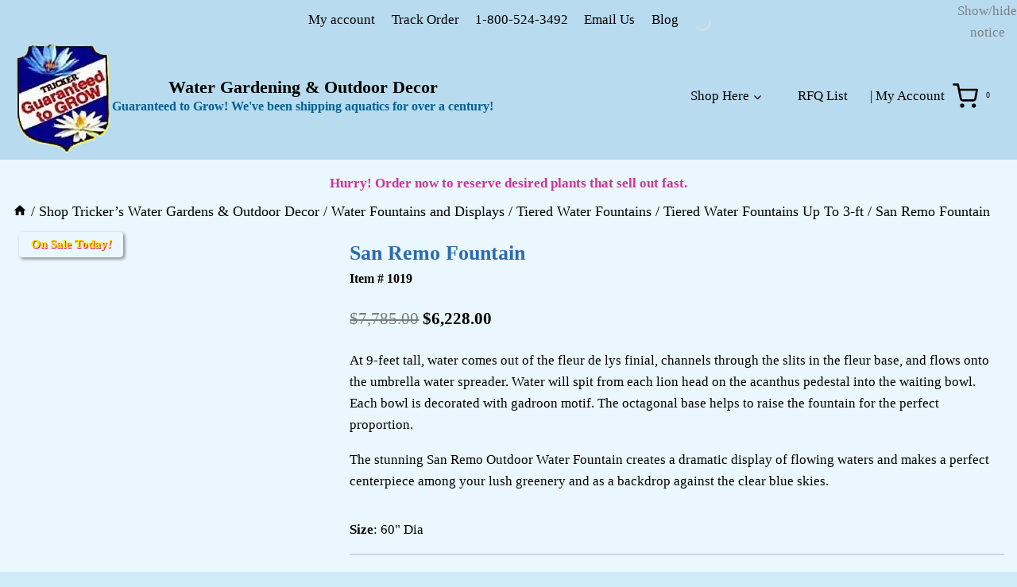

--- FILE ---
content_type: text/html; charset=UTF-8
request_url: https://tricker.com/Item/san-remo-fountain/
body_size: 76326
content:
<!doctype html><html lang="en-US" class="no-js" itemtype="https://schema.org/IndividualProduct" itemscope><head><script data-no-optimize="1">var litespeed_docref=sessionStorage.getItem("litespeed_docref");litespeed_docref&&(Object.defineProperty(document,"referrer",{get:function(){return litespeed_docref}}),sessionStorage.removeItem("litespeed_docref"));</script> <meta charset="UTF-8"><meta name="viewport" content="width=device-width, initial-scale=1, minimum-scale=1"><meta name="msvalidate.01" content="138A937E06B8CC27C3D0B6F610DDC9CA" /><meta name='robots' content='index, follow, max-image-preview:large, max-snippet:-1, max-video-preview:-1' /><title>San Remo Fountain - William Tricker&#039;s Water Gardens - 130 years old.</title><meta name="description" content="%" /><link rel="canonical" href="https://tricker.com/Item/san-remo-fountain/" /> <script type="application/ld+json" class="yoast-schema-graph">{"@context":"https://schema.org","@graph":[{"@type":"WebPage","@id":"https://tricker.com/Item/san-remo-fountain/","url":"https://tricker.com/Item/san-remo-fountain/","name":"San Remo Fountain - William Tricker's Water Gardens - 130 years old.","isPartOf":{"@id":"https://tricker.com/#website"},"primaryImageOfPage":{"@id":"https://tricker.com/Item/san-remo-fountain/#primaryimage"},"image":{"@id":"https://tricker.com/Item/san-remo-fountain/#primaryimage"},"thumbnailUrl":"https://tricker.com/wp-content/uploads/2023/08/san-remo-fountain-nnLg.jpg","datePublished":"2023-08-23T21:48:46+00:00","dateModified":"2025-01-30T16:26:00+00:00","description":"%","breadcrumb":{"@id":"https://tricker.com/Item/san-remo-fountain/#breadcrumb"},"inLanguage":"en-US","potentialAction":[{"@type":"ReadAction","target":["https://tricker.com/Item/san-remo-fountain/"]}]},{"@type":"ImageObject","inLanguage":"en-US","@id":"https://tricker.com/Item/san-remo-fountain/#primaryimage","url":"https://tricker.com/wp-content/uploads/2023/08/san-remo-fountain-nnLg.jpg","contentUrl":"https://tricker.com/wp-content/uploads/2023/08/san-remo-fountain-nnLg.jpg","width":504,"height":750,"caption":"San Remo Water Fountain, cast stone. Giannini Garden Ornaments."},{"@type":"BreadcrumbList","@id":"https://tricker.com/Item/san-remo-fountain/#breadcrumb","itemListElement":[{"@type":"ListItem","position":1,"name":"Home","item":"https://tricker.com/"},{"@type":"ListItem","position":2,"name":"Shop Tricker&#8217;s Water Gardens &#038; Outdoor Decor","item":"https://tricker.com/mew-cist-seths/"},{"@type":"ListItem","position":3,"name":"San Remo Fountain"}]},{"@type":"WebSite","@id":"https://tricker.com/#website","url":"https://tricker.com/","name":"Tricker's Water Gardens and Outdoor Decor","description":"Guaranteed to Grow! We&#039;ve been shipping aquatics for over a century!","publisher":{"@id":"https://tricker.com/#organization"},"alternateName":"Tricker's","potentialAction":[{"@type":"SearchAction","target":{"@type":"EntryPoint","urlTemplate":"https://tricker.com/?s={search_term_string}"},"query-input":{"@type":"PropertyValueSpecification","valueRequired":true,"valueName":"search_term_string"}}],"inLanguage":"en-US"},{"@type":"Organization","@id":"https://tricker.com/#organization","name":"William Tricker, Inc.","alternateName":"Tricker's","url":"https://tricker.com/","logo":{"@type":"ImageObject","inLanguage":"en-US","@id":"https://tricker.com/#/schema/logo/image/","url":"https://tricker.com/wp-content/uploads/2025/05/Shield-guarantee.png","contentUrl":"https://tricker.com/wp-content/uploads/2025/05/Shield-guarantee.png","width":125,"height":145,"caption":"William Tricker, Inc."},"image":{"@id":"https://tricker.com/#/schema/logo/image/"},"sameAs":["https://www.facebook.com/people/William-Tricker-Inc/100063661966753/"]}]}</script> <link rel='dns-prefetch' href='//www.google.com' /><link rel='dns-prefetch' href='//code.jquery.com' /> <script type="litespeed/javascript">document.documentElement.classList.remove('no-js')</script> <style id='wp-img-auto-sizes-contain-inline-css'>img:is([sizes=auto i],[sizes^="auto," i]){contain-intrinsic-size:3000px 1500px}
/*# sourceURL=wp-img-auto-sizes-contain-inline-css */</style><style id="litespeed-ccss">img:is([sizes=auto i],[sizes^="auto,"i]){contain-intrinsic-size:3000px 1500px}:root{--wp-block-synced-color:#7a00df;--wp-block-synced-color--rgb:122,0,223;--wp-bound-block-color:var(--wp-block-synced-color);--wp-editor-canvas-background:#ddd;--wp-admin-theme-color:#007cba;--wp-admin-theme-color--rgb:0,124,186;--wp-admin-theme-color-darker-10:#006ba1;--wp-admin-theme-color-darker-10--rgb:0,107,160.5;--wp-admin-theme-color-darker-20:#005a87;--wp-admin-theme-color-darker-20--rgb:0,90,135;--wp-admin-border-width-focus:2px}:root{--wp--preset--font-size--normal:16px;--wp--preset--font-size--huge:42px}.screen-reader-text{border:0;clip-path:inset(50%);height:1px;margin:-1px;overflow:hidden;padding:0;position:absolute;width:1px;word-wrap:normal!important}.screen-reader-text{clip:rect(1px,1px,1px,1px);word-wrap:normal!important;border:0;clip-path:inset(50%);height:1px;margin:-1px;overflow:hidden;overflow-wrap:normal!important;padding:0;position:absolute!important;width:1px}:root{--wp--preset--aspect-ratio--square:1;--wp--preset--aspect-ratio--4-3:4/3;--wp--preset--aspect-ratio--3-4:3/4;--wp--preset--aspect-ratio--3-2:3/2;--wp--preset--aspect-ratio--2-3:2/3;--wp--preset--aspect-ratio--16-9:16/9;--wp--preset--aspect-ratio--9-16:9/16;--wp--preset--color--black:#000000;--wp--preset--color--cyan-bluish-gray:#abb8c3;--wp--preset--color--white:#ffffff;--wp--preset--color--pale-pink:#f78da7;--wp--preset--color--vivid-red:#cf2e2e;--wp--preset--color--luminous-vivid-orange:#ff6900;--wp--preset--color--luminous-vivid-amber:#fcb900;--wp--preset--color--light-green-cyan:#7bdcb5;--wp--preset--color--vivid-green-cyan:#00d084;--wp--preset--color--pale-cyan-blue:#8ed1fc;--wp--preset--color--vivid-cyan-blue:#0693e3;--wp--preset--color--vivid-purple:#9b51e0;--wp--preset--color--theme-palette-1:var(--global-palette1);--wp--preset--color--theme-palette-2:var(--global-palette2);--wp--preset--color--theme-palette-3:var(--global-palette3);--wp--preset--color--theme-palette-4:var(--global-palette4);--wp--preset--color--theme-palette-5:var(--global-palette5);--wp--preset--color--theme-palette-6:var(--global-palette6);--wp--preset--color--theme-palette-7:var(--global-palette7);--wp--preset--color--theme-palette-8:var(--global-palette8);--wp--preset--color--theme-palette-9:var(--global-palette9);--wp--preset--color--theme-palette-10:var(--global-palette10);--wp--preset--color--theme-palette-11:var(--global-palette11);--wp--preset--color--theme-palette-12:var(--global-palette12);--wp--preset--color--theme-palette-13:var(--global-palette13);--wp--preset--color--theme-palette-14:var(--global-palette14);--wp--preset--color--theme-palette-15:var(--global-palette15);--wp--preset--gradient--vivid-cyan-blue-to-vivid-purple:linear-gradient(135deg,rgb(6,147,227) 0%,rgb(155,81,224) 100%);--wp--preset--gradient--light-green-cyan-to-vivid-green-cyan:linear-gradient(135deg,rgb(122,220,180) 0%,rgb(0,208,130) 100%);--wp--preset--gradient--luminous-vivid-amber-to-luminous-vivid-orange:linear-gradient(135deg,rgb(252,185,0) 0%,rgb(255,105,0) 100%);--wp--preset--gradient--luminous-vivid-orange-to-vivid-red:linear-gradient(135deg,rgb(255,105,0) 0%,rgb(207,46,46) 100%);--wp--preset--gradient--very-light-gray-to-cyan-bluish-gray:linear-gradient(135deg,rgb(238,238,238) 0%,rgb(169,184,195) 100%);--wp--preset--gradient--cool-to-warm-spectrum:linear-gradient(135deg,rgb(74,234,220) 0%,rgb(151,120,209) 20%,rgb(207,42,186) 40%,rgb(238,44,130) 60%,rgb(251,105,98) 80%,rgb(254,248,76) 100%);--wp--preset--gradient--blush-light-purple:linear-gradient(135deg,rgb(255,206,236) 0%,rgb(152,150,240) 100%);--wp--preset--gradient--blush-bordeaux:linear-gradient(135deg,rgb(254,205,165) 0%,rgb(254,45,45) 50%,rgb(107,0,62) 100%);--wp--preset--gradient--luminous-dusk:linear-gradient(135deg,rgb(255,203,112) 0%,rgb(199,81,192) 50%,rgb(65,88,208) 100%);--wp--preset--gradient--pale-ocean:linear-gradient(135deg,rgb(255,245,203) 0%,rgb(182,227,212) 50%,rgb(51,167,181) 100%);--wp--preset--gradient--electric-grass:linear-gradient(135deg,rgb(202,248,128) 0%,rgb(113,206,126) 100%);--wp--preset--gradient--midnight:linear-gradient(135deg,rgb(2,3,129) 0%,rgb(40,116,252) 100%);--wp--preset--font-size--small:var(--global-font-size-small);--wp--preset--font-size--medium:var(--global-font-size-medium);--wp--preset--font-size--large:var(--global-font-size-large);--wp--preset--font-size--x-large:42px;--wp--preset--font-size--larger:var(--global-font-size-larger);--wp--preset--font-size--xxlarge:var(--global-font-size-xxlarge);--wp--preset--spacing--20:0.44rem;--wp--preset--spacing--30:0.67rem;--wp--preset--spacing--40:1rem;--wp--preset--spacing--50:1.5rem;--wp--preset--spacing--60:2.25rem;--wp--preset--spacing--70:3.38rem;--wp--preset--spacing--80:5.06rem;--wp--preset--shadow--natural:6px 6px 9px rgba(0, 0, 0, 0.2);--wp--preset--shadow--deep:12px 12px 50px rgba(0, 0, 0, 0.4);--wp--preset--shadow--sharp:6px 6px 0px rgba(0, 0, 0, 0.2);--wp--preset--shadow--outlined:6px 6px 0px -3px rgb(255, 255, 255), 6px 6px rgb(0, 0, 0);--wp--preset--shadow--crisp:6px 6px 0px rgb(0, 0, 0)}button.pswp__button{box-shadow:none!important;background-image:url(/wp-content/plugins/woocommerce/assets/css/photoswipe/default-skin/default-skin.png)!important}button.pswp__button,button.pswp__button--arrow--left::before,button.pswp__button--arrow--right::before{background-color:transparent!important}button.pswp__button--arrow--left,button.pswp__button--arrow--right{background-image:none!important}.pswp{display:none;position:absolute;width:100%;height:100%;left:0;top:0;overflow:hidden;-ms-touch-action:none;touch-action:none;z-index:1500;-webkit-text-size-adjust:100%;-webkit-backface-visibility:hidden;outline:0}.pswp *{-webkit-box-sizing:border-box;box-sizing:border-box}.pswp__bg{position:absolute;left:0;top:0;width:100%;height:100%;background:#000;opacity:0;-webkit-transform:translateZ(0);transform:translateZ(0);-webkit-backface-visibility:hidden;will-change:opacity}.pswp__scroll-wrap{position:absolute;left:0;top:0;width:100%;height:100%;overflow:hidden}.pswp__container{-ms-touch-action:none;touch-action:none;position:absolute;left:0;right:0;top:0;bottom:0}.pswp__container{-webkit-touch-callout:none}.pswp__bg{will-change:opacity}.pswp__container{-webkit-backface-visibility:hidden}.pswp__item{position:absolute;left:0;right:0;top:0;bottom:0;overflow:hidden}.pswp__button{width:44px;height:44px;position:relative;background:0 0;overflow:visible;-webkit-appearance:none;display:block;border:0;padding:0;margin:0;float:left;opacity:.75;-webkit-box-shadow:none;box-shadow:none}.pswp__button::-moz-focus-inner{padding:0;border:0}.pswp__button,.pswp__button--arrow--left:before,.pswp__button--arrow--right:before{background:url(/wp-content/plugins/woocommerce/assets/css/photoswipe/default-skin/default-skin.png)0 0 no-repeat;background-size:264px 88px;width:44px;height:44px}.pswp__button--close{background-position:0-44px}.pswp__button--share{background-position:-44px -44px}.pswp__button--fs{display:none}.pswp__button--zoom{display:none;background-position:-88px 0}.pswp__button--arrow--left,.pswp__button--arrow--right{background:0 0;top:50%;margin-top:-50px;width:70px;height:100px;position:absolute}.pswp__button--arrow--left{left:0}.pswp__button--arrow--right{right:0}.pswp__button--arrow--left:before,.pswp__button--arrow--right:before{content:"";top:35px;background-color:rgb(0 0 0/.3);height:30px;width:32px;position:absolute}.pswp__button--arrow--left:before{left:6px;background-position:-138px -44px}.pswp__button--arrow--right:before{right:6px;background-position:-94px -44px}.pswp__share-modal{display:block;background:rgb(0 0 0/.5);width:100%;height:100%;top:0;left:0;padding:10px;position:absolute;z-index:1600;opacity:0;-webkit-backface-visibility:hidden;will-change:opacity}.pswp__share-modal--hidden{display:none}.pswp__share-tooltip{z-index:1620;position:absolute;background:#fff;top:56px;border-radius:2px;display:block;width:auto;right:44px;-webkit-box-shadow:0 2px 5px rgb(0 0 0/.25);box-shadow:0 2px 5px rgb(0 0 0/.25);-webkit-transform:translateY(6px);-ms-transform:translateY(6px);transform:translateY(6px);-webkit-backface-visibility:hidden;will-change:transform}.pswp__counter{position:relative;left:0;top:0;height:44px;font-size:13px;line-height:44px;color:#fff;opacity:.75;padding:0 10px;margin-inline-end:auto}.pswp__caption{position:absolute;left:0;bottom:0;width:100%;min-height:44px}.pswp__caption__center{text-align:left;max-width:420px;margin:0 auto;font-size:13px;padding:10px;line-height:20px;color:#ccc}.pswp__preloader{width:44px;height:44px;position:absolute;top:0;left:50%;margin-left:-22px;opacity:0;will-change:opacity;direction:ltr}.pswp__preloader__icn{width:20px;height:20px;margin:12px}@media screen and (max-width:1024px){.pswp__preloader{position:relative;left:auto;top:auto;margin:0;float:right}}.pswp__ui{-webkit-font-smoothing:auto;visibility:visible;opacity:1;z-index:1550}.pswp__top-bar{position:absolute;left:0;top:0;height:44px;width:100%;display:flex;justify-content:flex-end}.pswp__caption,.pswp__top-bar{-webkit-backface-visibility:hidden;will-change:opacity}.pswp__caption,.pswp__top-bar{background-color:rgb(0 0 0/.5)}.pswp__ui--hidden .pswp__button--arrow--left,.pswp__ui--hidden .pswp__button--arrow--right,.pswp__ui--hidden .pswp__caption,.pswp__ui--hidden .pswp__top-bar{opacity:.001}:root{--yith-wcan-filters_colors_titles:#434343;--yith-wcan-filters_colors_background:#FFFFFF;--yith-wcan-filters_colors_accent:#A7144C;--yith-wcan-filters_colors_accent_r:167;--yith-wcan-filters_colors_accent_g:20;--yith-wcan-filters_colors_accent_b:76;--yith-wcan-color_swatches_border_radius:100%;--yith-wcan-color_swatches_size:30px;--yith-wcan-labels_style_background:#FFFFFF;--yith-wcan-labels_style_background_hover:#A7144C;--yith-wcan-labels_style_background_active:#A7144C;--yith-wcan-labels_style_text:#434343;--yith-wcan-labels_style_text_hover:#FFFFFF;--yith-wcan-labels_style_text_active:#FFFFFF;--yith-wcan-anchors_style_text:#434343;--yith-wcan-anchors_style_text_hover:#A7144C;--yith-wcan-anchors_style_text_active:#A7144C}.yith-ywgc-overlay{display:none;position:absolute;top:50%;left:50%;transform:translate(-50%,-50%);width:100%;height:100%;background:rgb(0 0 0/.6)}#yith-ywgc .yith-ywgc-popup-close{position:fixed;right:22px;top:13px;width:12px;height:12px;line-height:15px;display:none;text-align:center;z-index:10002}#yith-ywgc .yith-ywgc-popup-close:after{content:"×";display:block;color:inherit;font-size:1.5rem;line-height:12px;opacity:.5}@media only screen and (max-width:600px){#yith-ywgc .yith-ywgc-popup-close{right:15px}}@media only screen and (min-width:600px) and (max-width:1200px){#yith-ywgc .yith-ywgc-popup-close{right:15px}}@media (min-width:480px){#yith-ywgc-gift-this-product-modal-container .yith-ywgc-gift-this-product-modal{min-width:320px}}.yith-ywgc-gift-this-product-modal-overlay{display:none;position:absolute;top:50%;left:50%;transform:translate(-50%,-50%);width:100%;height:100%;background:rgb(0 0 0/.6)}.yith-ywgc-gift-this-product-modal-wrapper{display:none}.yith-ywgc-gift-this-product-modal-inner{padding-bottom:2em}#yith-ywgc-gift-this-product-modal-container .yith-ywgc-gift-this-product-modal-close{position:fixed;right:20px;top:10px;width:12px;height:12px;line-height:15px;text-align:center}#yith-ywgc-gift-this-product-modal-container .yith-ywgc-gift-this-product-modal-close:after{content:"×";display:block;color:inherit;font-size:1.5rem;line-height:12px;opacity:.5}.yith-ywgc-gift-this-product-modal-content-wrapper{margin-top:-25px}.yith-ywgc-gift-this-product-modal-wrapper-region{height:100%;width:90%;margin-left:5%;padding:1em 0}.yith-ywgc-gift-this-product-modal-wrapper-region::-webkit-scrollbar-track{border-radius:10px;background-color:#ebebeb}.yith-ywgc-gift-this-product-modal-wrapper-region::-webkit-scrollbar{width:10px;background-color:#ebebeb;border-radius:10px}.yith-ywgc-gift-this-product-modal-wrapper-region::-webkit-scrollbar-thumb{border-radius:10px;background-color:#555}:root{--yith-ywgc-border-color:#d9d9d9;--yith-ywgc-upload-text-color:#9a9a9a;--yith-ywgc-bg-color:#f3f3f3}.dgwt-wcas-search-wrapp{position:relative;line-height:100%;display:block;color:#444;min-width:230px;width:100%;text-align:left;margin:0 auto;-webkit-box-sizing:border-box;-moz-box-sizing:border-box;box-sizing:border-box}.dgwt-wcas-search-wrapp *{-webkit-box-sizing:border-box;-moz-box-sizing:border-box;box-sizing:border-box}.dgwt-wcas-search-form{margin:0;padding:0;width:100%}input[type=search].dgwt-wcas-search-input{-webkit-box-shadow:none;box-shadow:none;margin:0;-webkit-appearance:textfield;text-align:left}[type=search].dgwt-wcas-search-input::-ms-clear{display:none}[type=search].dgwt-wcas-search-input::-webkit-search-decoration{-webkit-appearance:none}[type=search].dgwt-wcas-search-input::-webkit-search-cancel-button{display:none}.dgwt-wcas-layout-icon .dgwt-wcas-icon-preloader,.dgwt-wcas-layout-icon-flexible:not(.dgwt-wcas-layout-icon) .dgwt-wcas-search-icon,.dgwt-wcas-layout-icon-flexible:not(.dgwt-wcas-layout-icon) .dgwt-wcas-search-icon-arrow,.dgwt-wcas-search-icon-arrow{display:none}button.dgwt-wcas-search-submit{position:relative}.dgwt-wcas-ico-magnifier{bottom:0;left:0;margin:auto;position:absolute;right:0;top:0;height:65%;display:block}.dgwt-wcas-preloader{height:100%;position:absolute;right:0;top:0;width:40px;z-index:-1;background-repeat:no-repeat;background-position:right 15px center;background-size:auto 44%}.dgwt-wcas-voice-search{position:absolute;right:0;top:0;height:100%;width:40px;z-index:1;opacity:.5;align-items:center;justify-content:center;display:none}.dgwt-wcas-loader-circular{height:24px;width:24px;-webkit-animation:2s linear infinite rotate;-moz-animation:2s linear infinite rotate;animation:2s linear infinite rotate}.dgwt-wcas-loader-circular-path{fill:#fff0;stroke-linecap:round;stroke-width:4px;stroke-dasharray:1,200;stroke-dashoffset:0;-webkit-transform-origin:50% 50%;-moz-transform-origin:50% 50%;-ms-transform-origin:50% 50%;transform-origin:50% 50%;-webkit-animation:1s ease-in-out infinite dash;-moz-animation:1s ease-in-out infinite dash;animation:1s ease-in-out infinite dash;stroke:#ddd}@-webkit-keyframes rotate{100%{-webkit-transform:rotate(360deg);transform:rotate(360deg)}}@-moz-keyframes rotate{100%{-moz-transform:rotate(360deg);transform:rotate(360deg)}}@keyframes rotate{100%{-webkit-transform:rotate(360deg);-moz-transform:rotate(360deg);transform:rotate(360deg)}}@-webkit-keyframes dash{0%{stroke-dasharray:1,200;stroke-dashoffset:0}50%{stroke-dasharray:89,200;stroke-dashoffset:-35px}100%{stroke-dasharray:89,200;stroke-dashoffset:-124px}}@-moz-keyframes dash{0%{stroke-dasharray:1,200;stroke-dashoffset:0}50%{stroke-dasharray:89,200;stroke-dashoffset:-35px}100%{stroke-dasharray:89,200;stroke-dashoffset:-124px}}@keyframes dash{0%{stroke-dasharray:1,200;stroke-dashoffset:0}50%{stroke-dasharray:89,200;stroke-dashoffset:-35px}100%{stroke-dasharray:89,200;stroke-dashoffset:-124px}}.screen-reader-text{clip:rect(1px,1px,1px,1px);height:1px;overflow:hidden;position:absolute!important;width:1px}.dgwt-wcas-sf-wrapp:after,.dgwt-wcas-sf-wrapp:before{content:"";display:table}.dgwt-wcas-sf-wrapp:after{clear:both}.dgwt-wcas-sf-wrapp{zoom:1;width:100%;max-width:100vw;margin:0;position:relative;background:0 0}.dgwt-wcas-sf-wrapp input[type=search].dgwt-wcas-search-input{width:100%;height:40px;font-size:14px;line-height:100%;padding:10px 15px;margin:0;background:#fff;border:1px solid #ddd;border-radius:3px;-webkit-border-radius:3px;-webkit-appearance:none;box-sizing:border-box}.dgwt-wcas-sf-wrapp input[type=search].dgwt-wcas-search-input::-webkit-input-placeholder{color:#999;font-weight:400;font-style:italic;line-height:normal}.dgwt-wcas-sf-wrapp input[type=search].dgwt-wcas-search-input:-moz-placeholder{color:#999;font-weight:400;font-style:italic;line-height:normal}.dgwt-wcas-sf-wrapp input[type=search].dgwt-wcas-search-input::-moz-placeholder{color:#999;font-weight:400;font-style:italic;line-height:normal}.dgwt-wcas-sf-wrapp input[type=search].dgwt-wcas-search-input:-ms-input-placeholder{color:#999;font-weight:400;font-style:italic;line-height:normal}.dgwt-wcas-sf-wrapp button.dgwt-wcas-search-submit{overflow:visible;position:absolute;border:0;padding:0 15px;margin:0;height:40px;min-width:50px;width:auto;line-height:100%;min-height:100%;right:0;left:auto;top:0;bottom:auto;color:#fff;text-transform:uppercase;background-color:#333;border-radius:0 2px 2px 0;-webkit-border-radius:0 2px 2px 0;text-shadow:0-1px 0 rgb(0 0 0/.3);-webkit-box-shadow:none;box-shadow:none;-webkit-appearance:none}.dgwt-wcas-sf-wrapp .dgwt-wcas-search-submit:before{content:"";position:absolute;border-width:8px 8px 8px 0;border-style:solid solid solid none;border-color:#fff0 #333;top:12px;left:-6px}.dgwt-wcas-sf-wrapp .dgwt-wcas-search-submit::-moz-focus-inner{border:0;padding:0}.dgwt-wcas-ico-magnifier,.dgwt-wcas-ico-magnifier-handler,html:not(.dgwt-wcas-overlay-mobile-on) .dgwt-wcas-search-wrapp.dgwt-wcas-layout-icon{max-width:20px}.dgwt-wcas-has-submit .dgwt-wcas-search-submit svg path{fill:#fff}.dgwt-wcas-search-wrapp.dgwt-wcas-layout-icon{min-width:unset}.menu .dgwt-wcas-search-icon{width:auto}.dgwt-wcas-layout-icon-flexible .dgwt-wcas-search-form{opacity:0}.dgwt-wcas-layout-icon-flexible:not(.dgwt-wcas-layout-icon-flexible-loaded),.dgwt-wcas-layout-icon-flexible:not(.dgwt-wcas-layout-icon-flexible-loaded) .dgwt-wcas-search-form{max-width:20px;min-width:unset}.dgwt-wcas-icon-preloader{margin:auto;position:absolute;top:0;left:0;bottom:0;right:0}html:not(.dgwt-wcas-overlay-mobile-on) .dgwt-wcas-search-wrapp.dgwt-wcas-layout-icon .dgwt-wcas-search-form{opacity:0;display:none;position:absolute;left:0;top:calc(100% + 8px);min-width:500px;z-index:1000}.dgwt-wcas-search-icon{width:20px;height:auto;display:block}li.menu-item a.dgwt-wcas-search-icon{padding-right:0;padding-left:0}.dgwt-wcas-ico-magnifier-handler{margin-bottom:-.2em;width:100%}@media only screen and (min-width:768px){html:not(.dgwt-wcas-overlay-mobile-on) .dgwt-wcas-search-wrapp.dgwt-wcas-layout-icon .dgwt-wcas-search-form{opacity:1!important;display:inline-block!important;position:absolute;left:-250px!important;min-width:300px!important}.col-12{width:100%}html{line-height:1.15;-webkit-text-size-adjust:100%}body{margin:0}main{display:block;min-width:0}h1{font-size:2em;margin:.67em 0}a{background-color:#fff0}b{font-weight:700}img{border-style:none}button,input{font-size:100%;margin:0}button,input{overflow:visible}button{text-transform:none}button,[type=submit]{-webkit-appearance:button}[type=search]{-webkit-appearance:textfield;outline-offset:-2px}[type=search]::-webkit-search-decoration{-webkit-appearance:none}::-webkit-file-upload-button{-webkit-appearance:button;font:inherit}:root{--global-gray-400:#CBD5E0;--global-gray-500:#A0AEC0;--global-xs-spacing:1em;--global-sm-spacing:1.5rem;--global-md-spacing:2rem;--global-lg-spacing:2.5em;--global-xl-spacing:3.5em;--global-xxl-spacing:5rem;--global-edge-spacing:1.5rem;--global-boxed-spacing:2rem;--global-font-size-small:clamp(0.8rem, 0.73rem + 0.217vw, 0.9rem);--global-font-size-medium:clamp(1.1rem, 0.995rem + 0.326vw, 1.25rem);--global-font-size-large:clamp(1.75rem, 1.576rem + 0.543vw, 2rem);--global-font-size-larger:clamp(2rem, 1.6rem + 1vw, 2.5rem);--global-font-size-xxlarge:clamp(2.25rem, 1.728rem + 1.63vw, 3rem)}h1,h2{padding:0;margin:0}html{box-sizing:border-box}*,*::before,*::after{box-sizing:inherit}ul{margin:0 0 1.5em 1.5em;padding:0}ul{list-style:disc}li>ul{margin-bottom:0;margin-left:1.5em}img{display:block;height:auto;max-width:100%}a{color:var(--global-palette-highlight);text-underline-offset:.1em}.inner-link-style-plain a:not(.button){text-decoration:none}.screen-reader-text{clip:rect(1px,1px,1px,1px);position:absolute!important;height:1px;width:1px;overflow:hidden;word-wrap:normal!important}input[type=search]{-webkit-appearance:none;color:var(--global-palette5);border:1px solid var(--global-gray-400);border-radius:3px;padding:.4em .5em;max-width:100%;background:var(--global-palette9);box-shadow:0 0 0-7px #fff0}::-webkit-input-placeholder{color:var(--global-palette6)}::-moz-placeholder{color:var(--global-palette6);opacity:1}:-ms-input-placeholder{color:var(--global-palette6)}:-moz-placeholder{color:var(--global-palette6)}::placeholder{color:var(--global-palette6)}button{border-radius:3px;background:var(--global-palette-btn-bg);color:var(--global-palette-btn);padding:.4em 1em;border:0;font-size:1.125rem;line-height:1.6;display:inline-block;font-family:inherit;text-decoration:none;box-shadow:0 0 0-7px #fff0}button:visited{background:var(--global-palette-btn-bg);color:var(--global-palette-btn)}.kadence-svg-iconset{display:inline-flex;align-self:center}.kadence-svg-iconset svg{height:1em;width:1em}.kadence-svg-iconset.svg-baseline svg{top:.125em;position:relative}.kt-clear{*zoom:1}.kt-clear::before,.kt-clear::after{content:" ";display:table}.kt-clear::after{clear:both}.content-area{margin:var(--global-xxl-spacing)0}.site-container{margin:0 auto;padding:0 var(--global-content-edge-padding)}.content-bg{background:#fff}.content-style-unboxed .content-bg:not(.loop-entry){background:#fff0}.content-style-unboxed .entry:not(.loop-entry){box-shadow:none;border-radius:0}#kt-scroll-up-reader,#kt-scroll-up{position:fixed;transform:translateY(40px);opacity:0;z-index:1000;display:flex}#kt-scroll-up-reader.scroll-up-style-outline,#kt-scroll-up.scroll-up-style-outline{background:#fff0}.scroll-up-style-outline,.scroll-up-wrap.scroll-up-style-outline{border-width:2px;border-style:solid;border-color:currentColor;color:var(--global-palette4)}#kt-scroll-up-reader{transform:translateY(0)}#kt-scroll-up-reader:not(:focus){clip:rect(1px,1px,1px,1px);height:1px;width:1px;overflow:hidden;word-wrap:normal!important}@media screen and (max-width:719px){.vs-sm-false{display:none!important}}#wrapper{overflow:hidden;overflow:clip}body.footer-on-bottom #wrapper{min-height:100vh;display:flex;flex-direction:column}body.footer-on-bottom #inner-wrap{flex:1 0 auto}:root{--global-palette1:#2B6CB0;--global-palette2:#215387;--global-palette3:#000000;--global-palette4:#2D3748;--global-palette5:#4A5568;--global-palette6:#535d6c;--global-palette7:#EDF2F7;--global-palette8:#F7FAFC;--global-palette9:#ffffff;--global-palette10:oklch(from var(--global-palette1) calc(l + 0.10 * (1 - l)) calc(c * 1.00) calc(h + 180) / 100%);--global-palette11:#13612e;--global-palette12:#1159af;--global-palette13:#b82105;--global-palette14:#f7630c;--global-palette15:#f5a524;--global-palette9rgb:255, 255, 255;--global-palette-highlight:#000000;--global-palette-highlight-alt:#153352;--global-palette-highlight-alt2:var(--global-palette9);--global-palette-btn-bg:var(--global-palette1);--global-palette-btn-bg-hover:var(--global-palette2);--global-palette-btn:#eeeeee;--global-palette-btn-hover:var(--global-palette9);--global-palette-btn-sec-bg:var(--global-palette7);--global-palette-btn-sec-bg-hover:var(--global-palette2);--global-palette-btn-sec:var(--global-palette3);--global-palette-btn-sec-hover:var(--global-palette9);--global-body-font-family:Georgia, serif;--global-heading-font-family:inherit;--global-primary-nav-font-family:inherit;--global-fallback-font:sans-serif;--global-display-fallback-font:sans-serif;--global-content-width:1290px;--global-content-wide-width:calc(1290px + 230px);--global-content-narrow-width:842px;--global-content-edge-padding:1rem;--global-content-boxed-padding:2rem;--global-calc-content-width:calc(1290px - var(--global-content-edge-padding) - var(--global-content-edge-padding) );--wp--style--global--content-size:var(--global-calc-content-width)}.wp-site-blocks{--global-vw:calc( 100vw - ( 0.5 * var(--scrollbar-offset)))}body{background:#d1eafa;-webkit-font-smoothing:antialiased;-moz-osx-font-smoothing:grayscale}body,input{font-style:normal;font-weight:400;font-size:17px;line-height:1.6;font-family:var(--global-body-font-family);color:#000}.content-bg,body.content-style-unboxed .site{background:#ebf7ff}@media all and (max-width:1024px){.content-bg,body.content-style-unboxed .site{background:#ebf7ff}}h1,h2{font-family:var(--global-heading-font-family)}h1{font-style:normal;font-weight:700;font-size:26px;line-height:1.5;color:var(--global-palette1)}h2{font-style:normal;font-weight:700;font-size:24px;line-height:1.5;color:#000}@media all and (max-width:767px){h1{font-size:23px}}.site-container{max-width:var(--global-content-width)}.content-area{margin-top:1.5rem;margin-bottom:1.5rem}@media all and (max-width:1024px){.content-area{margin-top:3rem;margin-bottom:3rem}}@media all and (max-width:767px){.content-area{margin-top:2rem;margin-bottom:2rem}}@media all and (max-width:1024px){:root{--global-content-boxed-padding:2rem}}@media all and (max-width:767px){:root{--global-content-boxed-padding:1rem}}.entry-content-wrap{padding:2rem}@media all and (max-width:1024px){.entry-content-wrap{padding:2rem}}@media all and (max-width:767px){.entry-content-wrap{padding:1rem}}button{border-color:#ccc;box-shadow:4px 4px 5px 0#fff0}@media all and (max-width:1024px){button{border-color:#ccc}}@media all and (max-width:767px){button{border-color:#ccc}}#kt-scroll-up-reader,#kt-scroll-up{border-radius:0 0 0 0;bottom:30px;font-size:1.2em;padding:.4em .4em .4em .4em}#kt-scroll-up-reader.scroll-up-side-right,#kt-scroll-up.scroll-up-side-right{right:30px}.wp-site-blocks #mobile-header{display:block}.wp-site-blocks #main-header{display:none}@media all and (min-width:1028px){.wp-site-blocks #mobile-header{display:none}.wp-site-blocks #main-header{display:block}}.site-branding a.brand img{max-width:300px}.site-branding{padding:0 0 0 0}.site-branding .site-title{font-style:normal;font-weight:700;font-size:22px;line-height:1.2;color:var(--global-palette3)}.site-branding .site-description{font-style:normal;font-weight:700;font-size:16px;line-height:1.4;color:#036190}#masthead{background:#b8dbef}@media all and (max-width:1027px){#masthead{background:#b8dbef}}.site-main-header-inner-wrap{min-height:80px}.site-top-header-inner-wrap{min-height:0}.main-navigation .primary-menu-container>ul>li.menu-item>a{padding-left:calc(1.2em/2);padding-right:calc(1.2em/2);padding-top:.6em;padding-bottom:.6em;color:var(--global-palette5)}.secondary-navigation .secondary-menu-container>ul>li.menu-item>a{padding-left:calc(1.2em/2);padding-right:calc(1.2em/2);padding-top:.6em;padding-bottom:.6em;color:var(--global-palette5)}.header-navigation .header-menu-container ul ul.sub-menu{background:var(--global-palette3);box-shadow:4px 4px 8px 0 rgb(0 0 0/.1)}.header-navigation .header-menu-container ul ul li.menu-item{border-bottom:1px solid rgb(255 255 255/.1);border-radius:0 0 0 0}.header-navigation .header-menu-container ul ul li.menu-item>a{width:200px;padding-top:1em;padding-bottom:1em;color:var(--global-palette8);font-size:12px}.mobile-toggle-open-container .menu-toggle-open{color:var(--global-palette5);padding:.4em .6em .4em .6em;font-size:14px}.mobile-toggle-open-container .menu-toggle-open .menu-toggle-icon{font-size:20px}.mobile-navigation ul li{font-size:14px}.mobile-navigation ul li a{padding-top:1em;padding-bottom:1em}.mobile-navigation ul li>a,.mobile-navigation ul li.menu-item-has-children>.drawer-nav-drop-wrap{color:var(--global-palette8)}.mobile-navigation ul li.menu-item-has-children .drawer-nav-drop-wrap,.mobile-navigation ul li:not(.menu-item-has-children) a{border-bottom:1px solid rgb(255 255 255/.1)}.mobile-navigation:not(.drawer-navigation-parent-toggle-true) ul li.menu-item-has-children .drawer-nav-drop-wrap button{border-left:1px solid rgb(255 255 255/.1)}#mobile-drawer .drawer-header .drawer-toggle{padding:.6em .15em .6em .15em;font-size:24px}.site-header-item .header-cart-wrap .header-cart-inner-wrap .header-cart-button{background:#fff0;color:#000;padding:0em 0em 0em 0em}.header-cart-wrap .header-cart-button .header-cart-total{background:#fff0;color:rgb(0 0 0/.95)}.header-cart-wrap .header-cart-button .kadence-svg-iconset{font-size:2em}.mobile-html{font-style:normal;font-weight:400;font-family:"Times New Roman",Times,serif}.woocommerce-demo-store .woocommerce-store-notice{background:rgb(239 235 151/.95)}.woocommerce-demo-store .woocommerce-store-notice a,.woocommerce-demo-store .woocommerce-store-notice{font-style:normal;color:#c01902}.product-title .kadence-breadcrumbs{font-style:normal;font-weight:400;font-size:18px;line-height:1.65;font-family:Georgia,serif;color:#000}.woocommerce ul.products li.product .price{color:inherit;display:block;font-weight:400;margin-bottom:.3em;font-size:.857em}.woocommerce img,.woocommerce-page img{height:auto;max-width:100%}.woocommerce div.product div.images,.woocommerce-page div.product div.images{float:left;width:48%}.woocommerce div.product div.summary,.woocommerce-page div.product div.summary{float:right;width:48%;clear:none}.woocommerce div.product .woocommerce-tabs,.woocommerce-page div.product .woocommerce-tabs{clear:both}.woocommerce div.product:after{clear:both;display:table;content:""}.woocommerce .woocommerce-product-details__short-description{margin-bottom:2em}.woocommerce div.product{margin-bottom:0;position:relative}.woocommerce div.product .product_title{clear:none;margin-top:0;padding:0}.woocommerce div.product span.price{font-size:1.25em}.woocommerce div.product p.stock{font-size:.92em}.woocommerce div.product .stock{color:var(--global-palette-highlight)}.woocommerce div.product div.images{margin-bottom:1em;padding-bottom:1em}.woocommerce div.product div.images img{display:block;height:auto;margin-right:auto;margin-left:auto;box-shadow:none}.woocommerce div.product div.images.woocommerce-product-gallery{position:relative}.woocommerce div.product div.images .woocommerce-product-gallery__wrapper{margin:0;padding:0}.woocommerce div.product div.images .woocommerce-product-gallery__image:nth-child(n+2){display:none}.woocommerce div.product div.summary{margin-bottom:2em}.woocommerce div.product div.summary p{margin:1em 0}.single-product .kadence-breadcrumbs{margin-top:-1rem}.content-style-unboxed .entry-content-wrap.product:not(.loop-entry){padding:0}.woocommerce div.product div.images .woocommerce-product-gallery__wrapper:after{clear:both;display:table;content:""}.woocommerce div.product div.images .woocommerce-product-gallery__wrapper .woocommerce-product-gallery__image:nth-child(n+2){display:inline-block;height:65px;width:33%;margin-top:-31px}.woocommerce div.product div.images .woocommerce-product-gallery__wrapper .woocommerce-product-gallery__image:nth-child(n+2) img{height:65px}.kadence-header-cart .header-cart-button{color:inherit;text-decoration:none;display:flex;align-items:center;background:#fff0;padding:0;border:0;box-shadow:none;font-size:1rem}.header-cart-button .kadence-svg-iconset{font-size:1.2em}.header-cart-wrap .header-cart-empty-check{display:none}.header-cart-button .header-cart-total{font-size:.65em;height:2.1em;line-height:1;background:var(--global-palette7);border-radius:50%;display:flex;width:2.1em;justify-content:center;align-items:center;text-align:center;color:var(--global-palette4);margin-left:.1em}#cart-drawer.popup-drawer .drawer-inner{max-width:400px;background:var(--global-palette9);color:var(--global-palette4)}#cart-drawer h2.side-cart-header{font-size:1em}#cart-drawer.popup-drawer .drawer-header{justify-content:space-between;align-items:center}#cart-drawer.popup-drawer .drawer-content{padding-top:1em}p.demo_store,.woocommerce-store-notice{position:absolute;top:0;left:0;right:0;margin:0;width:100%;font-size:1em;padding:1em;text-align:center;background-color:var(--global-palette-highlight);color:var(--global-palette-btn);z-index:99998;box-shadow:0 1px 1em rgb(0 0 0/.2);display:none}p.demo_store a,.woocommerce-store-notice a{color:var(--global-palette-btn);text-decoration:underline}p.demo_store a.woocommerce-store-notice__dismiss-link,.woocommerce-store-notice a.woocommerce-store-notice__dismiss-link{float:right;padding:.3em .5em;margin-top:-.3em;margin-bottom:-.3em;text-decoration:none;border:1px solid currentColor}@media screen and (max-width:719px){p.demo_store a.woocommerce-store-notice__dismiss-link,.woocommerce-store-notice a.woocommerce-store-notice__dismiss-link{float:none;margin-top:.5em;margin-bottom:0;display:block}}.kadence-store-notice-placement-above p.woocommerce-store-notice.demo_store{position:static;box-shadow:none}@media screen and (max-width:719px){.woocommerce div.product .woocommerce-tabs{border:1px solid var(--global-gray-400);margin-bottom:2em}.woocommerce div.product div.images,.woocommerce div.product div.summary,.woocommerce-page div.product div.images,.woocommerce-page div.product div.summary{float:none;width:100%}}:root{--yith-wccl-tooltip-background:#ecf0fd;--yith-wccl-tooltip-text-color:#000000;--yith-wccl-select-option-size:40px;--yith-wccl-select-option-radius:50%}.yith-wapo-block *,.yith-wapo-block *:before,.yith-wapo-block *:after{box-sizing:border-box}:root{--yith-wapo-required-option-color:#AF2323;--yith-wapo-checkbox-style:5px;--yith-wapo-color-swatch-style:50%;--yith-wapo-label-font-size:16px;--yith-wapo-description-font-size:14px;--yith-wapo-color-swatch-size:40px;--yith-wapo-block-padding:0px 0px 0px 0px;--yith-wapo-block-background-color:#ebf7ff;--yith-wapo-accent-color-color:#03bfac;--yith-wapo-form-border-color-color:#7a7a7a;--yith-wapo-price-box-colors-text:#474747;--yith-wapo-price-box-colors-background:#FFFFFF;--yith-wapo-uploads-file-colors-background:#f3f3f3;--yith-wapo-uploads-file-colors-border:#c4c4c4;--yith-wapo-tooltip-colors-background:#ecf0fd;--yith-wapo-tooltip-colors-text:#000000}:root{--ywraq_layout_button_bg_color:#0066b4;--ywraq_layout_button_bg_color_hover:#044a80;--ywraq_layout_button_border_color:#0066b4;--ywraq_layout_button_border_color_hover:#044a80;--ywraq_layout_button_color:#ffffff;--ywraq_layout_button_color_hover:#ffffff;--ywraq_checkout_button_bg_color:#0066b4;--ywraq_checkout_button_bg_color_hover:#044a80;--ywraq_checkout_button_border_color:#0066b4;--ywraq_checkout_button_border_color_hover:#044a80;--ywraq_checkout_button_color:#ffffff;--ywraq_checkout_button_color_hover:#ffffff;--ywraq_accept_button_bg_color:#0066b4;--ywraq_accept_button_bg_color_hover:#044a80;--ywraq_accept_button_border_color:#0066b4;--ywraq_accept_button_border_color_hover:#044a80;--ywraq_accept_button_color:#ffffff;--ywraq_accept_button_color_hover:#ffffff;--ywraq_reject_button_bg_color:transparent;--ywraq_reject_button_bg_color_hover:#CC2B2B;--ywraq_reject_button_border_color:#CC2B2B;--ywraq_reject_button_border_color_hover:#CC2B2B;--ywraq_reject_button_color:#CC2B2B;--ywraq_reject_button_color_hover:#ffffff}.dgwt-wcas-ico-magnifier,.dgwt-wcas-ico-magnifier-handler{max-width:20px}.dgwt-wcas-search-wrapp{max-width:600px}.site-branding{max-height:inherit}.site-branding a.brand{display:flex;gap:1em;flex-direction:row;align-items:center;text-decoration:none;color:inherit;max-height:inherit}.site-branding a.brand img{display:block}.site-branding .site-title{margin:0}.site-branding .site-description{margin:.4375em 0 0;word-wrap:break-word}.header-navigation ul ul.sub-menu{display:none;position:absolute;top:100%;flex-direction:column;background:#fff;margin-left:0;box-shadow:0 2px 13px rgb(0 0 0/.1);z-index:1000}.header-navigation ul ul.sub-menu>li:last-child{border-bottom:0}.header-navigation[class*=header-navigation-dropdown-animation-fade] ul ul.sub-menu{opacity:0;visibility:hidden;transform:translate3d(0,0,0);display:block;clip:rect(1px,1px,1px,1px);height:1px;overflow:hidden}.header-navigation.header-navigation-dropdown-animation-fade-up ul ul.sub-menu{transform:translate3d(0,10px,0)}.nav--toggle-sub .dropdown-nav-toggle{display:block;background:#fff0;position:absolute;right:0;top:50%;width:.7em;height:.7em;font-size:inherit;width:.9em;height:.9em;font-size:.9em;display:inline-flex;line-height:inherit;margin:0;padding:0;border:none;border-radius:0;transform:translateY(-50%);overflow:visible}.nav--toggle-sub ul ul .dropdown-nav-toggle{right:.2em}.nav--toggle-sub ul ul .dropdown-nav-toggle .kadence-svg-iconset{transform:rotate(-90deg)}.nav--toggle-sub li.menu-item-has-children{position:relative}.nav-drop-title-wrap{position:relative;padding-right:1em;display:block}.header-navigation,.header-menu-container{display:flex}.header-navigation li.menu-item>a{display:block;width:100%;text-decoration:none;color:var(--global-palette4);transform:translate3d(0,0,0)}.header-navigation ul.sub-menu{display:block;list-style:none;margin:0;padding:0}.header-navigation ul li.menu-item>a{padding:.6em .5em}.header-navigation ul ul li.menu-item>a{padding:1em;outline-offset:-2px}.header-navigation ul ul li.menu-item>a{width:200px}.header-navigation ul ul ul.sub-menu{top:0;left:100%;right:auto;min-height:100%}.header-navigation .menu{display:flex;flex-wrap:wrap;justify-content:center;align-items:center;list-style:none;margin:0;padding:0}.menu-toggle-open{display:flex;background:#fff0;align-items:center;box-shadow:none}.menu-toggle-open .menu-toggle-icon{display:flex}.menu-toggle-open.menu-toggle-style-default{border:0}.wp-site-blocks .menu-toggle-open{box-shadow:none}.mobile-navigation{width:100%}.mobile-navigation a{display:block;width:100%;text-decoration:none;padding:.6em .5em}.mobile-navigation ul{display:block;list-style:none;margin:0;padding:0}.drawer-nav-drop-wrap{display:flex;position:relative}.drawer-nav-drop-wrap a{color:inherit}.drawer-nav-drop-wrap .drawer-sub-toggle{background:#fff0;color:inherit;padding:.5em .7em;display:flex;border:0;border-radius:0;box-shadow:none;line-height:normal}.mobile-navigation ul ul{padding-left:1em}.mobile-navigation ul.has-collapse-sub-nav ul.sub-menu{display:none}.popup-drawer{position:fixed;display:none;top:0;bottom:0;left:-99999rem;right:99999rem;z-index:100000}.popup-drawer .drawer-overlay{background-color:rgb(0 0 0/.4);position:fixed;top:0;right:0;bottom:0;left:0;opacity:0}.popup-drawer .drawer-inner{width:100%;transform:translateX(100%);max-width:90%;right:0;top:0;overflow:auto;background:#090c10;color:#fff;bottom:0;opacity:0;position:fixed;box-shadow:0 0 2rem 0 rgb(0 0 0/.1);display:flex;flex-direction:column}.popup-drawer .drawer-header{padding:0 1.5em;display:flex;justify-content:flex-end;min-height:calc(1.2em + 24px)}.popup-drawer .drawer-header .drawer-toggle{background:#fff0;border:0;font-size:24px;line-height:1;padding:.6em .15em;color:inherit;display:flex;box-shadow:none;border-radius:0}.popup-drawer .drawer-content{padding:0 1.5em 1.5em}.popup-drawer .drawer-header .drawer-toggle{width:1em;position:relative;height:1em;box-sizing:content-box;font-size:24px}.drawer-toggle .toggle-close-bar{width:.75em;height:.08em;background:currentColor;transform-origin:center center;position:absolute;margin-top:-.04em;opacity:0;border-radius:.08em;left:50%;margin-left:-.375em;top:50%;transform:rotate(45deg) translateX(-50%)}.drawer-toggle .toggle-close-bar:last-child{transform:rotate(-45deg) translateX(50%)}@media screen and (max-width:1024px){.popup-drawer-layout-sidepanel.popup-mobile-drawer-side-right .drawer-inner{transform:translateX(100%);right:0;left:auto}}#main-header{display:none}#masthead{position:relative;z-index:11}@media screen and (min-width:1025px){#main-header{display:block}#mobile-header{display:none}}.site-header-row{display:grid;grid-template-columns:auto auto}.site-header-row.site-header-row-center-column{grid-template-columns:1fr auto 1fr}.site-header-row.site-header-row-only-center-column{display:flex;justify-content:center}.site-header-row.site-header-row-only-center-column .site-header-section-center{flex-grow:1}.site-header-section{display:flex;max-height:inherit}.site-header-item{display:flex;align-items:center;margin-right:10px;max-height:inherit}.site-header-section>.site-header-item:last-child{margin-right:0}.drawer-content .site-header-item{margin-right:0;margin-bottom:10px}.drawer-content .site-header-item:last-child{margin-bottom:0}.site-header-section-right{justify-content:flex-end}.site-header-section-center{justify-content:center}.header-html-inner p:first-child{margin-top:0}.header-html-inner p:last-child{margin-bottom:0}.kadence-sticky-header{position:relative;z-index:1}.site-branding a.brand img.kadence-sticky-logo{display:none}#mobile-drawer{z-index:99999}.entry{box-shadow:0 15px 25px -10px rgb(0 0 0/.05);border-radius:.25rem}.site-main{min-width:0}.kadence-breadcrumbs{margin:1em 0;font-size:85%;color:var(--global-palette5)}.kadence-breadcrumbs a{color:inherit}.entry-summary{margin:var(--global-xs-spacing)0 0}.entry-title{word-wrap:break-word}section.wt-related-products ul li div.product-details.content-bg.entry-content-wrap span.price{display:none!important}.woocommerce div.product div.summary,.woocommerce-page div.product div.summary{width:66%!important}@media screen and (max-width:719px){.woocommerce div.product div.summary,.woocommerce-page div.product div.summary{width:100%!important}}.yith-wapo-block *{width:100%}.yith-wapo-addon-label .option-price .brackets,.sign.positive{display:none!important}@media (min-width:15rem){.woocommerce div.product div.summary,.woocommerce-page div.product div.summary{padding-left:0!important}}.woocommerce img,.woocommerce-page img{height:auto!important;max-width:100%}#menu-item-6602{margin-left:.5rem!important}#menu-item-6602{margin-left:5rem;margin-top:.5rem}.header-menu-container{line-height:1}.main-navigation .primary-menu-container>ul>li.menu-item>a{color:#000}.site-main-header-inner-wrap{padding-bottom:.5rem}.site-branding .site-description{margin:0!important}.site-branding a.brand img{max-width:100%!important}.site-header-item{margin-right:10px!important}.secondary-navigation .secondary-menu-container>ul>li.menu-item>a{color:#000}.header-navigation .header-menu-container ul ul li.menu-item>a{width:250px;padding-top:.5rem;padding-bottom:.5rem;color:var(--global-palette8);font-size:16px}.popup-drawer .drawer-inner{border:thin solid grey;background:#b8dbef!important;width:75%!important}.header-navigation .header-menu-container ul ul li.menu-item>a{background:#1A5071!important}.site-title-wrap{text-align:center}@media only screen and (max-width:600px){.popup-drawer .drawer-inner{width:85%!important;margin:0 auto}.site-title-wrap{display:none}}.popup-drawer .drawer-header .drawer-toggle{color:#000}.mobile-navigation ul li>a,.mobile-navigation ul li.menu-item-has-children>.drawer-nav-drop-wrap{color:#000;font-weight:500;font-size:1.5rem;padding:.2rem 0}a{text-decoration:none}.bold{font-weight:600}.my0{margin-top:0;margin-bottom:0}.mb0{margin-bottom:0!important}.mt0{margin-top:0!important}.mx2{margin-left:1.5rem!important;margin-right:1.5rem!important}.center{text-align:center}.woocommerce-product-gallery.woocommerce-product-gallery--with-images.woocommerce-product-gallery--columns-4.images.gallery-has-thumbnails{height:auto!important}.woocommerce div.product div.images{padding-right:1rem}.woocommerce div.product div.images img{border:thin solid #555}.stock.in-stock{display:none}.woocommerce div.product div.images,.woocommerce-page div.product div.images{width:33.331%}@media (min-width:40.06rem){.woocommerce div.product div.summary,.woocommerce-page div.product div.summary{margin-top:0!important;padding-left:0!important;margin-left:0!important}}@media (min-width:52.06rem){.woocommerce div.product div.summary,.woocommerce-page div.product div.summary{width:66.665%;padding-left:2rem}}@media (min-width:72.06rem){.woocommerce div.product div.summary,.woocommerce-page div.product div.summary{width:66.665%;padding-left:2rem}}label{display:block;clear:both;margin-bottom:1rem}.col-12{width:100%!important}input[type="search"]{color:black!important;border:1px solid #777777!important}.site-branding{max-height:inherit}.site-branding a.brand{display:flex;gap:1em;flex-direction:row;align-items:center;text-decoration:none;color:inherit;max-height:inherit}.site-branding a.brand img{display:block}.site-branding .site-title{margin:0}.site-branding .site-description{margin:.4375em 0 0;word-wrap:break-word}.header-navigation ul ul.sub-menu{display:none;position:absolute;top:100%;flex-direction:column;background:#fff;margin-left:0;box-shadow:0 2px 13px rgb(0 0 0/.1);z-index:1000}.header-navigation ul ul.sub-menu>li:last-child{border-bottom:0}.header-navigation[class*=header-navigation-dropdown-animation-fade] ul ul.sub-menu{opacity:0;visibility:hidden;transform:translate3d(0,0,0);display:block;clip:rect(1px,1px,1px,1px);height:1px;overflow:hidden}.header-navigation.header-navigation-dropdown-animation-fade-up ul ul.sub-menu{transform:translate3d(0,10px,0)}.nav--toggle-sub .dropdown-nav-toggle{display:block;background:#fff0;position:absolute;right:0;top:50%;width:.7em;height:.7em;font-size:inherit;width:.9em;height:.9em;font-size:.9em;display:inline-flex;line-height:inherit;margin:0;padding:0;border:none;border-radius:0;transform:translateY(-50%);overflow:visible}.nav--toggle-sub ul ul .dropdown-nav-toggle{right:.2em}.nav--toggle-sub ul ul .dropdown-nav-toggle .kadence-svg-iconset{transform:rotate(-90deg)}.nav--toggle-sub li.menu-item-has-children{position:relative}.nav-drop-title-wrap{position:relative;padding-right:1em;display:block}.header-navigation,.header-menu-container{display:flex}.header-navigation li.menu-item>a{display:block;width:100%;text-decoration:none;color:var(--global-palette4);transform:translate3d(0,0,0)}.header-navigation ul.sub-menu{display:block;list-style:none;margin:0;padding:0}.header-navigation ul li.menu-item>a{padding:.6em .5em}.header-navigation ul ul li.menu-item>a{padding:1em;outline-offset:-2px}.header-navigation ul ul li.menu-item>a{width:200px}.header-navigation ul ul ul.sub-menu{top:0;left:100%;right:auto;min-height:100%}.header-navigation .menu{display:flex;flex-wrap:wrap;justify-content:center;align-items:center;list-style:none;margin:0;padding:0}.menu-toggle-open{display:flex;background:#fff0;align-items:center;box-shadow:none}.menu-toggle-open .menu-toggle-icon{display:flex}.menu-toggle-open.menu-toggle-style-default{border:0}.wp-site-blocks .menu-toggle-open{box-shadow:none}.mobile-navigation{width:100%}.mobile-navigation a{display:block;width:100%;text-decoration:none;padding:.6em .5em}.mobile-navigation ul{display:block;list-style:none;margin:0;padding:0}.drawer-nav-drop-wrap{display:flex;position:relative}.drawer-nav-drop-wrap a{color:inherit}.drawer-nav-drop-wrap .drawer-sub-toggle{background:#fff0;color:inherit;padding:.5em .7em;display:flex;border:0;border-radius:0;box-shadow:none;line-height:normal}.mobile-navigation ul ul{padding-left:1em}.mobile-navigation ul.has-collapse-sub-nav ul.sub-menu{display:none}.popup-drawer{position:fixed;display:none;top:0;bottom:0;left:-99999rem;right:99999rem;z-index:100000}.popup-drawer .drawer-overlay{background-color:rgb(0 0 0/.4);position:fixed;top:0;right:0;bottom:0;left:0;opacity:0}.popup-drawer .drawer-inner{width:100%;transform:translateX(100%);max-width:90%;right:0;top:0;overflow:auto;background:#090c10;color:#fff;bottom:0;opacity:0;position:fixed;box-shadow:0 0 2rem 0 rgb(0 0 0/.1);display:flex;flex-direction:column}.popup-drawer .drawer-header{padding:0 1.5em;display:flex;justify-content:flex-end;min-height:calc(1.2em + 24px)}.popup-drawer .drawer-header .drawer-toggle{background:#fff0;border:0;font-size:24px;line-height:1;padding:.6em .15em;color:inherit;display:flex;box-shadow:none;border-radius:0}.popup-drawer .drawer-content{padding:0 1.5em 1.5em}.popup-drawer .drawer-header .drawer-toggle{width:1em;position:relative;height:1em;box-sizing:content-box;font-size:24px}.drawer-toggle .toggle-close-bar{width:.75em;height:.08em;background:currentColor;transform-origin:center center;position:absolute;margin-top:-.04em;opacity:0;border-radius:.08em;left:50%;margin-left:-.375em;top:50%;transform:rotate(45deg) translateX(-50%)}.drawer-toggle .toggle-close-bar:last-child{transform:rotate(-45deg) translateX(50%)}@media screen and (max-width:1024px){.popup-drawer-layout-sidepanel.popup-mobile-drawer-side-right .drawer-inner{transform:translateX(100%);right:0;left:auto}}#main-header{display:none}#masthead{position:relative;z-index:11}@media screen and (min-width:1025px){#main-header{display:block}#mobile-header{display:none}}.site-header-row{display:grid;grid-template-columns:auto auto}.site-header-row.site-header-row-center-column{grid-template-columns:1fr auto 1fr}.site-header-row.site-header-row-only-center-column{display:flex;justify-content:center}.site-header-row.site-header-row-only-center-column .site-header-section-center{flex-grow:1}.site-header-section{display:flex;max-height:inherit}.site-header-item{display:flex;align-items:center;margin-right:10px;max-height:inherit}.site-header-section>.site-header-item:last-child{margin-right:0}.drawer-content .site-header-item{margin-right:0;margin-bottom:10px}.drawer-content .site-header-item:last-child{margin-bottom:0}.site-header-section-right{justify-content:flex-end}.site-header-section-center{justify-content:center}.header-html-inner p:first-child{margin-top:0}.header-html-inner p:last-child{margin-bottom:0}.kadence-sticky-header{position:relative;z-index:1}.site-branding a.brand img.kadence-sticky-logo{display:none}#mobile-drawer{z-index:99999}.entry{box-shadow:0 15px 25px -10px rgb(0 0 0/.05);border-radius:.25rem}.site-main{min-width:0}.kadence-breadcrumbs{margin:1em 0;font-size:85%;color:var(--global-palette5)}.kadence-breadcrumbs a{color:inherit}.entry-summary{margin:var(--global-xs-spacing)0 0}.entry-title{word-wrap:break-word}.dgwt-wcas-search-icon path{fill:#d3319b}}</style><link rel="preload" data-asynced="1" data-optimized="2" as="style" onload="this.onload=null;this.rel='stylesheet'" href="https://tricker.com/wp-content/litespeed/ucss/cad8dd9de4830ddde52045afc77eb2c9.css?ver=bab57" /><script data-optimized="1" type="litespeed/javascript" data-src="https://tricker.com/wp-content/plugins/litespeed-cache/assets/js/css_async.min.js"></script> <style id='global-styles-inline-css'>:root{--wp--preset--aspect-ratio--square: 1;--wp--preset--aspect-ratio--4-3: 4/3;--wp--preset--aspect-ratio--3-4: 3/4;--wp--preset--aspect-ratio--3-2: 3/2;--wp--preset--aspect-ratio--2-3: 2/3;--wp--preset--aspect-ratio--16-9: 16/9;--wp--preset--aspect-ratio--9-16: 9/16;--wp--preset--color--black: #000000;--wp--preset--color--cyan-bluish-gray: #abb8c3;--wp--preset--color--white: #ffffff;--wp--preset--color--pale-pink: #f78da7;--wp--preset--color--vivid-red: #cf2e2e;--wp--preset--color--luminous-vivid-orange: #ff6900;--wp--preset--color--luminous-vivid-amber: #fcb900;--wp--preset--color--light-green-cyan: #7bdcb5;--wp--preset--color--vivid-green-cyan: #00d084;--wp--preset--color--pale-cyan-blue: #8ed1fc;--wp--preset--color--vivid-cyan-blue: #0693e3;--wp--preset--color--vivid-purple: #9b51e0;--wp--preset--color--theme-palette-1: var(--global-palette1);--wp--preset--color--theme-palette-2: var(--global-palette2);--wp--preset--color--theme-palette-3: var(--global-palette3);--wp--preset--color--theme-palette-4: var(--global-palette4);--wp--preset--color--theme-palette-5: var(--global-palette5);--wp--preset--color--theme-palette-6: var(--global-palette6);--wp--preset--color--theme-palette-7: var(--global-palette7);--wp--preset--color--theme-palette-8: var(--global-palette8);--wp--preset--color--theme-palette-9: var(--global-palette9);--wp--preset--color--theme-palette-10: var(--global-palette10);--wp--preset--color--theme-palette-11: var(--global-palette11);--wp--preset--color--theme-palette-12: var(--global-palette12);--wp--preset--color--theme-palette-13: var(--global-palette13);--wp--preset--color--theme-palette-14: var(--global-palette14);--wp--preset--color--theme-palette-15: var(--global-palette15);--wp--preset--gradient--vivid-cyan-blue-to-vivid-purple: linear-gradient(135deg,rgb(6,147,227) 0%,rgb(155,81,224) 100%);--wp--preset--gradient--light-green-cyan-to-vivid-green-cyan: linear-gradient(135deg,rgb(122,220,180) 0%,rgb(0,208,130) 100%);--wp--preset--gradient--luminous-vivid-amber-to-luminous-vivid-orange: linear-gradient(135deg,rgb(252,185,0) 0%,rgb(255,105,0) 100%);--wp--preset--gradient--luminous-vivid-orange-to-vivid-red: linear-gradient(135deg,rgb(255,105,0) 0%,rgb(207,46,46) 100%);--wp--preset--gradient--very-light-gray-to-cyan-bluish-gray: linear-gradient(135deg,rgb(238,238,238) 0%,rgb(169,184,195) 100%);--wp--preset--gradient--cool-to-warm-spectrum: linear-gradient(135deg,rgb(74,234,220) 0%,rgb(151,120,209) 20%,rgb(207,42,186) 40%,rgb(238,44,130) 60%,rgb(251,105,98) 80%,rgb(254,248,76) 100%);--wp--preset--gradient--blush-light-purple: linear-gradient(135deg,rgb(255,206,236) 0%,rgb(152,150,240) 100%);--wp--preset--gradient--blush-bordeaux: linear-gradient(135deg,rgb(254,205,165) 0%,rgb(254,45,45) 50%,rgb(107,0,62) 100%);--wp--preset--gradient--luminous-dusk: linear-gradient(135deg,rgb(255,203,112) 0%,rgb(199,81,192) 50%,rgb(65,88,208) 100%);--wp--preset--gradient--pale-ocean: linear-gradient(135deg,rgb(255,245,203) 0%,rgb(182,227,212) 50%,rgb(51,167,181) 100%);--wp--preset--gradient--electric-grass: linear-gradient(135deg,rgb(202,248,128) 0%,rgb(113,206,126) 100%);--wp--preset--gradient--midnight: linear-gradient(135deg,rgb(2,3,129) 0%,rgb(40,116,252) 100%);--wp--preset--font-size--small: var(--global-font-size-small);--wp--preset--font-size--medium: var(--global-font-size-medium);--wp--preset--font-size--large: var(--global-font-size-large);--wp--preset--font-size--x-large: 42px;--wp--preset--font-size--larger: var(--global-font-size-larger);--wp--preset--font-size--xxlarge: var(--global-font-size-xxlarge);--wp--preset--spacing--20: 0.44rem;--wp--preset--spacing--30: 0.67rem;--wp--preset--spacing--40: 1rem;--wp--preset--spacing--50: 1.5rem;--wp--preset--spacing--60: 2.25rem;--wp--preset--spacing--70: 3.38rem;--wp--preset--spacing--80: 5.06rem;--wp--preset--shadow--natural: 6px 6px 9px rgba(0, 0, 0, 0.2);--wp--preset--shadow--deep: 12px 12px 50px rgba(0, 0, 0, 0.4);--wp--preset--shadow--sharp: 6px 6px 0px rgba(0, 0, 0, 0.2);--wp--preset--shadow--outlined: 6px 6px 0px -3px rgb(255, 255, 255), 6px 6px rgb(0, 0, 0);--wp--preset--shadow--crisp: 6px 6px 0px rgb(0, 0, 0);}:where(.is-layout-flex){gap: 0.5em;}:where(.is-layout-grid){gap: 0.5em;}body .is-layout-flex{display: flex;}.is-layout-flex{flex-wrap: wrap;align-items: center;}.is-layout-flex > :is(*, div){margin: 0;}body .is-layout-grid{display: grid;}.is-layout-grid > :is(*, div){margin: 0;}:where(.wp-block-columns.is-layout-flex){gap: 2em;}:where(.wp-block-columns.is-layout-grid){gap: 2em;}:where(.wp-block-post-template.is-layout-flex){gap: 1.25em;}:where(.wp-block-post-template.is-layout-grid){gap: 1.25em;}.has-black-color{color: var(--wp--preset--color--black) !important;}.has-cyan-bluish-gray-color{color: var(--wp--preset--color--cyan-bluish-gray) !important;}.has-white-color{color: var(--wp--preset--color--white) !important;}.has-pale-pink-color{color: var(--wp--preset--color--pale-pink) !important;}.has-vivid-red-color{color: var(--wp--preset--color--vivid-red) !important;}.has-luminous-vivid-orange-color{color: var(--wp--preset--color--luminous-vivid-orange) !important;}.has-luminous-vivid-amber-color{color: var(--wp--preset--color--luminous-vivid-amber) !important;}.has-light-green-cyan-color{color: var(--wp--preset--color--light-green-cyan) !important;}.has-vivid-green-cyan-color{color: var(--wp--preset--color--vivid-green-cyan) !important;}.has-pale-cyan-blue-color{color: var(--wp--preset--color--pale-cyan-blue) !important;}.has-vivid-cyan-blue-color{color: var(--wp--preset--color--vivid-cyan-blue) !important;}.has-vivid-purple-color{color: var(--wp--preset--color--vivid-purple) !important;}.has-black-background-color{background-color: var(--wp--preset--color--black) !important;}.has-cyan-bluish-gray-background-color{background-color: var(--wp--preset--color--cyan-bluish-gray) !important;}.has-white-background-color{background-color: var(--wp--preset--color--white) !important;}.has-pale-pink-background-color{background-color: var(--wp--preset--color--pale-pink) !important;}.has-vivid-red-background-color{background-color: var(--wp--preset--color--vivid-red) !important;}.has-luminous-vivid-orange-background-color{background-color: var(--wp--preset--color--luminous-vivid-orange) !important;}.has-luminous-vivid-amber-background-color{background-color: var(--wp--preset--color--luminous-vivid-amber) !important;}.has-light-green-cyan-background-color{background-color: var(--wp--preset--color--light-green-cyan) !important;}.has-vivid-green-cyan-background-color{background-color: var(--wp--preset--color--vivid-green-cyan) !important;}.has-pale-cyan-blue-background-color{background-color: var(--wp--preset--color--pale-cyan-blue) !important;}.has-vivid-cyan-blue-background-color{background-color: var(--wp--preset--color--vivid-cyan-blue) !important;}.has-vivid-purple-background-color{background-color: var(--wp--preset--color--vivid-purple) !important;}.has-black-border-color{border-color: var(--wp--preset--color--black) !important;}.has-cyan-bluish-gray-border-color{border-color: var(--wp--preset--color--cyan-bluish-gray) !important;}.has-white-border-color{border-color: var(--wp--preset--color--white) !important;}.has-pale-pink-border-color{border-color: var(--wp--preset--color--pale-pink) !important;}.has-vivid-red-border-color{border-color: var(--wp--preset--color--vivid-red) !important;}.has-luminous-vivid-orange-border-color{border-color: var(--wp--preset--color--luminous-vivid-orange) !important;}.has-luminous-vivid-amber-border-color{border-color: var(--wp--preset--color--luminous-vivid-amber) !important;}.has-light-green-cyan-border-color{border-color: var(--wp--preset--color--light-green-cyan) !important;}.has-vivid-green-cyan-border-color{border-color: var(--wp--preset--color--vivid-green-cyan) !important;}.has-pale-cyan-blue-border-color{border-color: var(--wp--preset--color--pale-cyan-blue) !important;}.has-vivid-cyan-blue-border-color{border-color: var(--wp--preset--color--vivid-cyan-blue) !important;}.has-vivid-purple-border-color{border-color: var(--wp--preset--color--vivid-purple) !important;}.has-vivid-cyan-blue-to-vivid-purple-gradient-background{background: var(--wp--preset--gradient--vivid-cyan-blue-to-vivid-purple) !important;}.has-light-green-cyan-to-vivid-green-cyan-gradient-background{background: var(--wp--preset--gradient--light-green-cyan-to-vivid-green-cyan) !important;}.has-luminous-vivid-amber-to-luminous-vivid-orange-gradient-background{background: var(--wp--preset--gradient--luminous-vivid-amber-to-luminous-vivid-orange) !important;}.has-luminous-vivid-orange-to-vivid-red-gradient-background{background: var(--wp--preset--gradient--luminous-vivid-orange-to-vivid-red) !important;}.has-very-light-gray-to-cyan-bluish-gray-gradient-background{background: var(--wp--preset--gradient--very-light-gray-to-cyan-bluish-gray) !important;}.has-cool-to-warm-spectrum-gradient-background{background: var(--wp--preset--gradient--cool-to-warm-spectrum) !important;}.has-blush-light-purple-gradient-background{background: var(--wp--preset--gradient--blush-light-purple) !important;}.has-blush-bordeaux-gradient-background{background: var(--wp--preset--gradient--blush-bordeaux) !important;}.has-luminous-dusk-gradient-background{background: var(--wp--preset--gradient--luminous-dusk) !important;}.has-pale-ocean-gradient-background{background: var(--wp--preset--gradient--pale-ocean) !important;}.has-electric-grass-gradient-background{background: var(--wp--preset--gradient--electric-grass) !important;}.has-midnight-gradient-background{background: var(--wp--preset--gradient--midnight) !important;}.has-small-font-size{font-size: var(--wp--preset--font-size--small) !important;}.has-medium-font-size{font-size: var(--wp--preset--font-size--medium) !important;}.has-large-font-size{font-size: var(--wp--preset--font-size--large) !important;}.has-x-large-font-size{font-size: var(--wp--preset--font-size--x-large) !important;}
/*# sourceURL=global-styles-inline-css */</style><style id='classic-theme-styles-inline-css'>/*! This file is auto-generated */
.wp-block-button__link{color:#fff;background-color:#32373c;border-radius:9999px;box-shadow:none;text-decoration:none;padding:calc(.667em + 2px) calc(1.333em + 2px);font-size:1.125em}.wp-block-file__button{background:#32373c;color:#fff;text-decoration:none}
/*# sourceURL=/wp-includes/css/classic-themes.min.css */</style><style id='woocommerce-inline-inline-css'>.woocommerce form .form-row .required { visibility: visible; }
/*# sourceURL=woocommerce-inline-inline-css */</style><style id='yith-wcan-shortcodes-inline-css'>:root{
	--yith-wcan-filters_colors_titles: #434343;
	--yith-wcan-filters_colors_background: #FFFFFF;
	--yith-wcan-filters_colors_accent: #A7144C;
	--yith-wcan-filters_colors_accent_r: 167;
	--yith-wcan-filters_colors_accent_g: 20;
	--yith-wcan-filters_colors_accent_b: 76;
	--yith-wcan-color_swatches_border_radius: 100%;
	--yith-wcan-color_swatches_size: 30px;
	--yith-wcan-labels_style_background: #FFFFFF;
	--yith-wcan-labels_style_background_hover: #A7144C;
	--yith-wcan-labels_style_background_active: #A7144C;
	--yith-wcan-labels_style_text: #434343;
	--yith-wcan-labels_style_text_hover: #FFFFFF;
	--yith-wcan-labels_style_text_active: #FFFFFF;
	--yith-wcan-anchors_style_text: #434343;
	--yith-wcan-anchors_style_text_hover: #A7144C;
	--yith-wcan-anchors_style_text_active: #A7144C;
}
/*# sourceURL=yith-wcan-shortcodes-inline-css */</style><style id='ywgc-frontend-inline-css'>#give-as-present,
					.yith_wc_gift_this_product_shop_page_class {
						background-color: #ffffff !important;
						color:rgb(7,122,187) !important;
					}
					#give-as-present:hover,
					.yith_wc_gift_this_product_shop_page_class:hover {
						background-color:#ffffff !important;
						color:rgb(19,99,145) !important;
					}
					#ywgc-cancel-gift-card {
						background-color:#ffffff;
						color:rgb(7,122,187);
					}
					#ywgc-cancel-gift-card:hover {
						background-color:#ffffff;
						color:rgb(19,99,145);
					}
				
					.ywgc_apply_gift_card_button{
						background-color:#448a85 !important;
						color:#ffffff!important;
					}
					.ywgc_apply_gift_card_button:hover{
						background-color:#4ac4aa!important;
						color:#ffffff!important;
					}
				
					.ywgc_enter_code{
						background-color:#ffffff;
						color:#000000;
					}
					.ywgc_enter_code:hover{
						background-color:#ffffff;
						color: #000000;
					}
				
					.gift-cards-list button{
						border: 1px solid rgba(0,0,0,0.66);
					}
					.selected_image_parent{
						outline: 2px dashed rgba(0,0,0,0.66) !important;
						outline-offset: -2px;
					}
					.ywgc-preset-image.selected_image_parent:after{
						background-color: rgba(0,0,0,0.66);
					}
					.selected_button{
						background-color: rgba(0,0,0,0.66) !important;
						color: white !important;
					}
					.selected_button .ywgc-manual-currency-symbol{
						background-color: rgba(0,0,0,0.66) !important;
						color: white !important;
					}
					.selected_button #ywgc-manual-amount{
						background-color: rgba(0,0,0,0.66) !important;
						color: white !important;
					}
					.ywgc-on-sale-text{
						color:rgba(0,0,0,0.66);
					}
					.ywgc-choose-image.ywgc-choose-template:hover{
						background: rgba(, , , 0.9);
					}
					.ywgc-choose-image.ywgc-choose-template{
						background: rgba(, , , 0.8);
					}
					.ywgc-form-preview-separator{
						background-color: rgba(0,0,0,0.66);
					}
					.ywgc-form-preview-amount{
						color: rgba(0,0,0,0.66);
					}
					.ywgc-manual-amount-container, .ywgc-normal-border{
						border: 1px solid rgba(0,0,0,0.66);
					}
					.ywgc-template-categories a:hover,
					.ywgc-template-categories a.ywgc-category-selected{
						color: rgba(0,0,0,0.66);
					}
					.ywgc-design-list-modal .ywgc-preset-image:before {
						background-color: rgba(0,0,0,0.66);
					}
		   	
						#ywgc-manual-amount-div-wrapper{
					    	position: relative;
					    	height: 100%;
						}
						.ywgc-manual-currency-symbol {
							background: white;
							position: absolute;
							left: 8px;
							top: 14px;
							padding: 5px;
							pointer-events: none;
						}
						.ywgc-manual-currency-symbol.right {
							display: none;
						}
					
				#ui-datepicker-div.ywgc-date-picker .ui-datepicker-buttonpane.ui-widget-content button{
					background-color: rgba(0,0,0,0.66) !important;
				}
		   	
                .ywgc-design-list .ywgc-preset-image img, .ywgc-preset-image.ywgc-preset-image-view-all, .ywgc-preset-image.ywgc-custom-picture {
                    width: 150px;
                    height: 150px;
                }
            
                .yith-ywgc-gift-this-product-modal-content-wrapper .ywgc-design-list .ywgc-preset-image img,.yith-ywgc-gift-this-product-modal-content-wrapper .ywgc-preset-image.ywgc-preset-image-view-all, .yith-ywgc-gift-this-product-modal-content-wrapper .ywgc-preset-image.ywgc-custom-picture {
                    width: 105px;
                    height: 105px;
                }
            
/*# sourceURL=ywgc-frontend-inline-css */</style><link data-asynced="1" as="style" onload="this.onload=null;this.rel='stylesheet'"  rel='preload' id='jquery-ui-css-css' href='//code.jquery.com/ui/1.11.4/themes/smoothness/jquery-ui.min.css?ver=1.11.4' media='all' /><style id='kadence-global-inline-css'>/* Kadence Base CSS */
:root{--global-palette1:#2B6CB0;--global-palette2:#215387;--global-palette3:#000000;--global-palette4:#2D3748;--global-palette5:#4A5568;--global-palette6:#535d6c;--global-palette7:#EDF2F7;--global-palette8:#F7FAFC;--global-palette9:#ffffff;--global-palette10:oklch(from var(--global-palette1) calc(l + 0.10 * (1 - l)) calc(c * 1.00) calc(h + 180) / 100%);--global-palette11:#13612e;--global-palette12:#1159af;--global-palette13:#b82105;--global-palette14:#f7630c;--global-palette15:#f5a524;--global-palette9rgb:255, 255, 255;--global-palette-highlight:#000000;--global-palette-highlight-alt:#153352;--global-palette-highlight-alt2:var(--global-palette9);--global-palette-btn-bg:var(--global-palette1);--global-palette-btn-bg-hover:var(--global-palette2);--global-palette-btn:#eeeeee;--global-palette-btn-hover:var(--global-palette9);--global-palette-btn-sec-bg:var(--global-palette7);--global-palette-btn-sec-bg-hover:var(--global-palette2);--global-palette-btn-sec:var(--global-palette3);--global-palette-btn-sec-hover:var(--global-palette9);--global-body-font-family:Georgia, serif;--global-heading-font-family:inherit;--global-primary-nav-font-family:inherit;--global-fallback-font:sans-serif;--global-display-fallback-font:sans-serif;--global-content-width:1290px;--global-content-wide-width:calc(1290px + 230px);--global-content-narrow-width:842px;--global-content-edge-padding:1rem;--global-content-boxed-padding:2rem;--global-calc-content-width:calc(1290px - var(--global-content-edge-padding) - var(--global-content-edge-padding) );--wp--style--global--content-size:var(--global-calc-content-width);}.wp-site-blocks{--global-vw:calc( 100vw - ( 0.5 * var(--scrollbar-offset)));}body{background:#d1eafa;-webkit-font-smoothing:antialiased;-moz-osx-font-smoothing:grayscale;}body, input, select, optgroup, textarea{font-style:normal;font-weight:400;font-size:17px;line-height:1.6;font-family:var(--global-body-font-family);color:#000000;}.content-bg, body.content-style-unboxed .site{background:#ebf7ff;}@media all and (max-width: 1024px){.content-bg, body.content-style-unboxed .site{background:#ebf7ff;}}h1,h2,h3,h4,h5,h6{font-family:var(--global-heading-font-family);}h1{font-style:normal;font-weight:700;font-size:26px;line-height:1.5;color:var(--global-palette1);}h2{font-style:normal;font-weight:700;font-size:24px;line-height:1.5;color:#000000;}h3{font-style:normal;font-weight:700;font-size:20px;line-height:1.5;color:#000000;}h4{font-style:normal;font-weight:700;font-size:22px;line-height:1.5;color:#000000;}h5{font-style:normal;font-weight:700;font-size:20px;line-height:1.5;color:#000000;}h6{font-style:normal;font-weight:700;font-size:18px;line-height:1.5;color:#000000;}.entry-hero h1{font-style:normal;font-weight:normal;font-family:Asar, serif;}.entry-hero .kadence-breadcrumbs, .entry-hero .search-form{font-style:normal;font-weight:normal;font-family:Marhey, var(--global-display-fallback-font);}@media all and (max-width: 767px){h1{font-size:23px;}}.entry-hero .kadence-breadcrumbs{max-width:1290px;}.site-container, .site-header-row-layout-contained, .site-footer-row-layout-contained, .entry-hero-layout-contained, .comments-area, .alignfull > .wp-block-cover__inner-container, .alignwide > .wp-block-cover__inner-container{max-width:var(--global-content-width);}.content-width-narrow .content-container.site-container, .content-width-narrow .hero-container.site-container{max-width:var(--global-content-narrow-width);}@media all and (min-width: 1520px){.wp-site-blocks .content-container  .alignwide{margin-left:-115px;margin-right:-115px;width:unset;max-width:unset;}}@media all and (min-width: 1102px){.content-width-narrow .wp-site-blocks .content-container .alignwide{margin-left:-130px;margin-right:-130px;width:unset;max-width:unset;}}.content-style-boxed .wp-site-blocks .entry-content .alignwide{margin-left:calc( -1 * var( --global-content-boxed-padding ) );margin-right:calc( -1 * var( --global-content-boxed-padding ) );}.content-area{margin-top:1.5rem;margin-bottom:1.5rem;}@media all and (max-width: 1024px){.content-area{margin-top:3rem;margin-bottom:3rem;}}@media all and (max-width: 767px){.content-area{margin-top:2rem;margin-bottom:2rem;}}@media all and (max-width: 1024px){:root{--global-content-boxed-padding:2rem;}}@media all and (max-width: 767px){:root{--global-content-boxed-padding:1rem;}}.entry-content-wrap{padding:2rem;}@media all and (max-width: 1024px){.entry-content-wrap{padding:2rem;}}@media all and (max-width: 767px){.entry-content-wrap{padding:1rem;}}.entry.single-entry{box-shadow:0px 15px 15px -10px rgba(0,0,0,0.05);}.entry.loop-entry{box-shadow:0px 15px 15px -10px rgba(0,0,0,0.5);}.loop-entry .entry-content-wrap{padding:2rem;}@media all and (max-width: 1024px){.loop-entry .entry-content-wrap{padding:2rem;}}@media all and (max-width: 767px){.loop-entry .entry-content-wrap{padding:1rem;}}.has-sidebar:not(.has-left-sidebar) .content-container{grid-template-columns:1fr 20%;}.has-sidebar.has-left-sidebar .content-container{grid-template-columns:20% 1fr;}button, .button, .wp-block-button__link, input[type="button"], input[type="reset"], input[type="submit"], .fl-button, .elementor-button-wrapper .elementor-button, .wc-block-components-checkout-place-order-button, .wc-block-cart__submit{border-color:#cccccc;box-shadow:4px 4px 5px 0px rgba(0,0,0,0);}button:hover, button:focus, button:active, .button:hover, .button:focus, .button:active, .wp-block-button__link:hover, .wp-block-button__link:focus, .wp-block-button__link:active, input[type="button"]:hover, input[type="button"]:focus, input[type="button"]:active, input[type="reset"]:hover, input[type="reset"]:focus, input[type="reset"]:active, input[type="submit"]:hover, input[type="submit"]:focus, input[type="submit"]:active, .elementor-button-wrapper .elementor-button:hover, .elementor-button-wrapper .elementor-button:focus, .elementor-button-wrapper .elementor-button:active, .wc-block-cart__submit:hover{box-shadow:2px 2px 2px 0px rgba(0,0,0,0.1);}.kb-button.kb-btn-global-outline.kb-btn-global-inherit{padding-top:calc(px - 2px);padding-right:calc(px - 2px);padding-bottom:calc(px - 2px);padding-left:calc(px - 2px);}@media all and (max-width: 1024px){button, .button, .wp-block-button__link, input[type="button"], input[type="reset"], input[type="submit"], .fl-button, .elementor-button-wrapper .elementor-button, .wc-block-components-checkout-place-order-button, .wc-block-cart__submit{border-color:#cccccc;}}@media all and (max-width: 767px){button, .button, .wp-block-button__link, input[type="button"], input[type="reset"], input[type="submit"], .fl-button, .elementor-button-wrapper .elementor-button, .wc-block-components-checkout-place-order-button, .wc-block-cart__submit{border-color:#cccccc;}}@media all and (min-width: 1025px){.transparent-header .entry-hero .entry-hero-container-inner{padding-top:calc(0px + 80px);}}@media all and (max-width: 1024px){.mobile-transparent-header .entry-hero .entry-hero-container-inner{padding-top:calc(0px + 80px);}}@media all and (max-width: 767px){.mobile-transparent-header .entry-hero .entry-hero-container-inner{padding-top:calc(0px + 80px);}}#kt-scroll-up-reader, #kt-scroll-up{border-radius:0px 0px 0px 0px;bottom:30px;font-size:1.2em;padding:0.4em 0.4em 0.4em 0.4em;}#kt-scroll-up-reader.scroll-up-side-right, #kt-scroll-up.scroll-up-side-right{right:30px;}#kt-scroll-up-reader.scroll-up-side-left, #kt-scroll-up.scroll-up-side-left{left:30px;}.comment-metadata a:not(.comment-edit-link), .comment-body .edit-link:before{display:none;}
/* Kadence Header CSS */
.wp-site-blocks #mobile-header{display:block;}.wp-site-blocks #main-header{display:none;}@media all and (min-width: 1028px){.wp-site-blocks #mobile-header{display:none;}.wp-site-blocks #main-header{display:block;}}@media all and (max-width: 1027px){.mobile-transparent-header #masthead{position:absolute;left:0px;right:0px;z-index:100;}.kadence-scrollbar-fixer.mobile-transparent-header #masthead{right:var(--scrollbar-offset,0);}.mobile-transparent-header #masthead, .mobile-transparent-header .site-top-header-wrap .site-header-row-container-inner, .mobile-transparent-header .site-main-header-wrap .site-header-row-container-inner, .mobile-transparent-header .site-bottom-header-wrap .site-header-row-container-inner{background:transparent;}.site-header-row-tablet-layout-fullwidth, .site-header-row-tablet-layout-standard{padding:0px;}}@media all and (min-width: 1028px){.transparent-header #masthead{position:absolute;left:0px;right:0px;z-index:100;}.transparent-header.kadence-scrollbar-fixer #masthead{right:var(--scrollbar-offset,0);}.transparent-header #masthead, .transparent-header .site-top-header-wrap .site-header-row-container-inner, .transparent-header .site-main-header-wrap .site-header-row-container-inner, .transparent-header .site-bottom-header-wrap .site-header-row-container-inner{background:transparent;}}.site-branding a.brand img{max-width:300px;}.site-branding a.brand img.svg-logo-image{width:300px;}.site-branding{padding:0px 0px 0px 0px;}.site-branding .site-title{font-style:normal;font-weight:700;font-size:22px;line-height:1.2;color:var(--global-palette3);}.site-branding .site-description{font-style:normal;font-weight:700;font-size:16px;line-height:1.4;color:#036190;}#masthead, #masthead .kadence-sticky-header.item-is-fixed:not(.item-at-start):not(.site-header-row-container):not(.site-main-header-wrap), #masthead .kadence-sticky-header.item-is-fixed:not(.item-at-start) > .site-header-row-container-inner{background:#b8dbef;}@media all and (max-width: 1027px){#masthead, #masthead .kadence-sticky-header.item-is-fixed:not(.item-at-start):not(.site-header-row-container):not(.site-main-header-wrap), #masthead .kadence-sticky-header.item-is-fixed:not(.item-at-start) > .site-header-row-container-inner{background:#b8dbef;}}.site-main-header-inner-wrap{min-height:80px;}.site-top-header-inner-wrap{min-height:0px;}.site-main-header-wrap.site-header-row-container.site-header-focus-item.site-header-row-layout-standard.kadence-sticky-header.item-is-fixed.item-is-stuck, .site-header-upper-inner-wrap.kadence-sticky-header.item-is-fixed.item-is-stuck, .site-header-inner-wrap.kadence-sticky-header.item-is-fixed.item-is-stuck, .site-top-header-wrap.site-header-row-container.site-header-focus-item.site-header-row-layout-standard.kadence-sticky-header.item-is-fixed.item-is-stuck, .site-bottom-header-wrap.site-header-row-container.site-header-focus-item.site-header-row-layout-standard.kadence-sticky-header.item-is-fixed.item-is-stuck{box-shadow:0px 0px 0px 0px rgba(0,0,0,0);}#masthead .kadence-sticky-header.item-is-fixed:not(.item-at-start) .site-branding img{max-width:45px;}.header-navigation[class*="header-navigation-style-underline"] .header-menu-container.primary-menu-container>ul>li>a:after{width:calc( 100% - 1.2em);}.main-navigation .primary-menu-container > ul > li.menu-item > a{padding-left:calc(1.2em / 2);padding-right:calc(1.2em / 2);padding-top:0.6em;padding-bottom:0.6em;color:var(--global-palette5);}.main-navigation .primary-menu-container > ul > li.menu-item .dropdown-nav-special-toggle{right:calc(1.2em / 2);}.main-navigation .primary-menu-container > ul > li.menu-item > a:hover{color:var(--global-palette-highlight);}.main-navigation .primary-menu-container > ul > li.menu-item.current-menu-item > a{color:var(--global-palette3);}.header-navigation[class*="header-navigation-style-underline"] .header-menu-container.secondary-menu-container>ul>li>a:after{width:calc( 100% - 1.2em);}.secondary-navigation .secondary-menu-container > ul > li.menu-item > a{padding-left:calc(1.2em / 2);padding-right:calc(1.2em / 2);padding-top:0.6em;padding-bottom:0.6em;color:var(--global-palette5);}.secondary-navigation .primary-menu-container > ul > li.menu-item .dropdown-nav-special-toggle{right:calc(1.2em / 2);}.secondary-navigation .secondary-menu-container > ul > li.menu-item > a:hover{color:var(--global-palette-highlight);}.secondary-navigation .secondary-menu-container > ul > li.menu-item.current-menu-item > a{color:var(--global-palette3);}.header-navigation .header-menu-container ul ul.sub-menu, .header-navigation .header-menu-container ul ul.submenu{background:var(--global-palette3);box-shadow:4px 4px 8px 0px rgba(0,0,0,0.1);}.header-navigation .header-menu-container ul ul li.menu-item, .header-menu-container ul.menu > li.kadence-menu-mega-enabled > ul > li.menu-item > a{border-bottom:1px solid rgba(255,255,255,0.1);border-radius:0px 0px 0px 0px;}.header-navigation .header-menu-container ul ul li.menu-item > a{width:200px;padding-top:1em;padding-bottom:1em;color:var(--global-palette8);font-size:12px;}.header-navigation .header-menu-container ul ul li.menu-item > a:hover{color:var(--global-palette9);background:var(--global-palette4);border-radius:0px 0px 0px 0px;}.header-navigation .header-menu-container ul ul li.menu-item.current-menu-item > a{color:var(--global-palette9);background:var(--global-palette4);border-radius:0px 0px 0px 0px;}.mobile-toggle-open-container .menu-toggle-open, .mobile-toggle-open-container .menu-toggle-open:focus{color:var(--global-palette5);padding:0.4em 0.6em 0.4em 0.6em;font-size:14px;}.mobile-toggle-open-container .menu-toggle-open.menu-toggle-style-bordered{border:1px solid currentColor;}.mobile-toggle-open-container .menu-toggle-open .menu-toggle-icon{font-size:20px;}.mobile-toggle-open-container .menu-toggle-open:hover, .mobile-toggle-open-container .menu-toggle-open:focus-visible{color:var(--global-palette-highlight);}.mobile-navigation ul li{font-size:14px;}.mobile-navigation ul li a{padding-top:1em;padding-bottom:1em;}.mobile-navigation ul li > a, .mobile-navigation ul li.menu-item-has-children > .drawer-nav-drop-wrap{color:var(--global-palette8);}.mobile-navigation ul li.current-menu-item > a, .mobile-navigation ul li.current-menu-item.menu-item-has-children > .drawer-nav-drop-wrap{color:var(--global-palette-highlight);}.mobile-navigation ul li.menu-item-has-children .drawer-nav-drop-wrap, .mobile-navigation ul li:not(.menu-item-has-children) a{border-bottom:1px solid rgba(255,255,255,0.1);}.mobile-navigation:not(.drawer-navigation-parent-toggle-true) ul li.menu-item-has-children .drawer-nav-drop-wrap button{border-left:1px solid rgba(255,255,255,0.1);}#mobile-drawer .drawer-header .drawer-toggle{padding:0.6em 0.15em 0.6em 0.15em;font-size:24px;}.site-header-item .header-cart-wrap .header-cart-inner-wrap .header-cart-button{background:rgba(0,0,0,0);color:#000000;padding:0em 0em 0em 0em;}.header-cart-wrap .header-cart-button .header-cart-total{background:rgba(0,0,0,0);color:rgba(0,0,0,0.95);}.site-header-item .header-cart-wrap .header-cart-inner-wrap .header-cart-button:hover{background:rgba(0,0,0,0);color:#000000;}.header-cart-wrap .header-cart-button:hover .header-cart-total{background:rgba(0,0,0,0);color:#000000;}.header-cart-wrap .header-cart-button .kadence-svg-iconset{font-size:2em;}.search-toggle-open-container .search-toggle-open{background:rgba(235,247,255,0);color:#d3319b;margin:25px 25px 25px 25px;}.search-toggle-open-container .search-toggle-open.search-toggle-style-bordered{border:1px solid currentColor;}.search-toggle-open-container .search-toggle-open .search-toggle-icon{font-size:1.25em;}.search-toggle-open-container .search-toggle-open:hover, .search-toggle-open-container .search-toggle-open:focus{color:var(--global-palette-highlight);background:var(--global-palette8);}#search-drawer .drawer-inner .drawer-content form input.search-field, #search-drawer .drawer-inner .drawer-content form .kadence-search-icon-wrap, #search-drawer .drawer-header{color:var(--global-palette3);}#search-drawer .drawer-inner .drawer-content form input.search-field:focus, #search-drawer .drawer-inner .drawer-content form input.search-submit:hover ~ .kadence-search-icon-wrap, #search-drawer .drawer-inner .drawer-content form button[type="submit"]:hover ~ .kadence-search-icon-wrap{color:var(--global-palette3);}#search-drawer .drawer-inner{background:rgba(9, 12, 16, 0.97);}.mobile-html{font-style:normal;font-weight:400;font-family:"Times New Roman", Times, serif;}
/* Kadence Footer CSS */
#colophon{background-image:url('https://tricker.com/wp-content/uploads/2023/09/water-lilies-koi-background.jpg.webp');background-repeat:no-repeat;background-position:0% 0%;background-size:cover;background-attachment:scroll;}.site-middle-footer-inner-wrap{padding-top:30px;padding-bottom:30px;grid-column-gap:30px;grid-row-gap:30px;}.site-middle-footer-inner-wrap .widget{margin-bottom:30px;}.site-middle-footer-inner-wrap .site-footer-section:not(:last-child):after{right:calc(-30px / 2);}.site-top-footer-inner-wrap{padding-top:30px;padding-bottom:30px;grid-column-gap:30px;grid-row-gap:30px;}.site-top-footer-inner-wrap .widget{margin-bottom:30px;}.site-top-footer-inner-wrap .site-footer-section:not(:last-child):after{right:calc(-30px / 2);}.site-bottom-footer-inner-wrap{padding-top:30px;padding-bottom:30px;grid-column-gap:30px;}.site-bottom-footer-inner-wrap .widget{margin-bottom:30px;}.site-bottom-footer-inner-wrap .site-footer-section:not(:last-child):after{right:calc(-30px / 2);}.footer-social-wrap .footer-social-inner-wrap{font-size:1em;gap:0.3em;}.site-footer .site-footer-wrap .site-footer-section .footer-social-wrap .footer-social-inner-wrap .social-button{border:2px none transparent;border-radius:3px;}#colophon .footer-html{font-style:normal;color:var(--global-palette7);}
/* Kadence Woo CSS */
.woocommerce table.shop_table td.product-quantity{min-width:130px;}.woocommerce-demo-store .woocommerce-store-notice{background:rgba(239,235,151,0.95);}.woocommerce-demo-store .woocommerce-store-notice a, .woocommerce-demo-store .woocommerce-store-notice{font-style:normal;color:#c01902;}.entry-hero.product-hero-section .entry-header{min-height:200px;}.product-title .kadence-breadcrumbs{font-style:normal;font-weight:400;font-size:18px;line-height:1.65;font-family:Georgia, serif;color:#000000;}.product-title .single-category{font-weight:700;font-size:32px;line-height:1.5;color:var(--global-palette3);}.wp-site-blocks .product-hero-section .extra-title{font-weight:700;font-size:32px;line-height:1.5;}.woocommerce ul.products.woo-archive-btn-button .product-action-wrap .button:not(.kb-button), .woocommerce ul.products li.woo-archive-btn-button .button:not(.kb-button), .wc-block-grid__product.woo-archive-btn-button .product-details .wc-block-grid__product-add-to-cart .wp-block-button__link{border:2px none transparent;box-shadow:0px 0px 0px 0px rgba(0,0,0,0.0);}.woocommerce ul.products.woo-archive-btn-button .product-action-wrap .button:not(.kb-button):hover, .woocommerce ul.products li.woo-archive-btn-button .button:not(.kb-button):hover, .wc-block-grid__product.woo-archive-btn-button .product-details .wc-block-grid__product-add-to-cart .wp-block-button__link:hover{box-shadow:0px 0px 0px 0px rgba(0,0,0,0);}
/*# sourceURL=kadence-global-inline-css */</style><style id='yith_wapo_color_label_frontend-inline-css'>:root {--yith-wccl-tooltip-background: #ecf0fd;--yith-wccl-tooltip-text-color: #000000;--yith-wccl-select-option-size: 40px;--yith-wccl-select-option-radius: 50%;}
/*# sourceURL=yith_wapo_color_label_frontend-inline-css */</style><style id='yith_wapo_front-inline-css'>:root{--yith-wapo-required-option-color:#AF2323;--yith-wapo-checkbox-style:5px;--yith-wapo-color-swatch-style:50%;--yith-wapo-label-font-size:16px;--yith-wapo-description-font-size:14px;--yith-wapo-color-swatch-size:40px;--yith-wapo-block-padding:0px 0px 0px 0px ;--yith-wapo-block-background-color:#ebf7ff;--yith-wapo-accent-color-color:#03bfac;--yith-wapo-form-border-color-color:#7a7a7a;--yith-wapo-price-box-colors-text:#474747;--yith-wapo-price-box-colors-background:#FFFFFF;--yith-wapo-uploads-file-colors-background:#f3f3f3;--yith-wapo-uploads-file-colors-border:#c4c4c4;--yith-wapo-tooltip-colors-background:#ecf0fd;--yith-wapo-tooltip-colors-text:#000000;}
/*# sourceURL=yith_wapo_front-inline-css */</style><style id='dashicons-inline-css'>[data-font="Dashicons"]:before {font-family: 'Dashicons' !important;content: attr(data-icon) !important;speak: none !important;font-weight: normal !important;font-variant: normal !important;text-transform: none !important;line-height: 1 !important;font-style: normal !important;-webkit-font-smoothing: antialiased !important;-moz-osx-font-smoothing: grayscale !important;}
/*# sourceURL=dashicons-inline-css */</style><style id='yith_ywraq_frontend-inline-css'>:root {
		--ywraq_layout_button_bg_color: #0066b4;
		--ywraq_layout_button_bg_color_hover: #044a80;
		--ywraq_layout_button_border_color: #0066b4;
		--ywraq_layout_button_border_color_hover: #044a80;
		--ywraq_layout_button_color: #ffffff;
		--ywraq_layout_button_color_hover: #ffffff;
		
		--ywraq_checkout_button_bg_color: #0066b4;
		--ywraq_checkout_button_bg_color_hover: #044a80;
		--ywraq_checkout_button_border_color: #0066b4;
		--ywraq_checkout_button_border_color_hover: #044a80;
		--ywraq_checkout_button_color: #ffffff;
		--ywraq_checkout_button_color_hover: #ffffff;
		
		--ywraq_accept_button_bg_color: #0066b4;
		--ywraq_accept_button_bg_color_hover: #044a80;
		--ywraq_accept_button_border_color: #0066b4;
		--ywraq_accept_button_border_color_hover: #044a80;
		--ywraq_accept_button_color: #ffffff;
		--ywraq_accept_button_color_hover: #ffffff;
		
		--ywraq_reject_button_bg_color: transparent;
		--ywraq_reject_button_bg_color_hover: #CC2B2B;
		--ywraq_reject_button_border_color: #CC2B2B;
		--ywraq_reject_button_border_color_hover: #CC2B2B;
		--ywraq_reject_button_color: #CC2B2B;
		--ywraq_reject_button_color_hover: #ffffff;
		}		
.woocommerce.single-product button.single_add_to_cart_button.button {margin-right: 5px;}
	.woocommerce.single-product .product .yith-ywraq-add-to-quote {display: inline-block; vertical-align: middle;margin-top: 5px;}
	
/*# sourceURL=yith_ywraq_frontend-inline-css */</style><style id='cwginstock_frontend_css-inline-css'>.grecaptcha-badge { visibility: hidden !important; }
/*# sourceURL=cwginstock_frontend_css-inline-css */</style> <script type="text/template" id="tmpl-variation-template"><div class="woocommerce-variation-description">{{{ data.variation.variation_description }}}</div>
	<div class="woocommerce-variation-price">{{{ data.variation.price_html }}}</div>
	<div class="woocommerce-variation-availability">{{{ data.variation.availability_html }}}</div></script> <script type="text/template" id="tmpl-unavailable-variation-template"><p role="alert">Sorry, this product is unavailable. Please choose a different combination.</p></script> <script type="litespeed/javascript" data-src="https://tricker.com/wp-includes/js/jquery/jquery.min.js" id="jquery-core-js"></script> <script id="wp-util-js-extra" type="litespeed/javascript">var _wpUtilSettings={"ajax":{"url":"/wp-admin/admin-ajax.php"}}</script> <script type="litespeed/javascript" data-src="https://www.google.com/recaptcha/api.js?render=6LflF_UnAAAAAGmOL24o2s5Iv4iRCkdoZjgUPdDm&amp;ver=6.3.0" id="recaptcha-js"></script>  <script type="litespeed/javascript" data-src="https://www.googletagmanager.com/gtag/js?id=G-CVMEKP1BXW"></script> <script type="litespeed/javascript">window.dataLayer=window.dataLayer||[];function gtag(){dataLayer.push(arguments)}
gtag('js',new Date());gtag('config','G-CVMEKP1BXW')</script> <style>.dgwt-wcas-ico-magnifier,.dgwt-wcas-ico-magnifier-handler{max-width:20px}.dgwt-wcas-search-wrapp{max-width:600px}.dgwt-wcas-suggestions-wrapp,.dgwt-wcas-details-wrapp{background-color:#eaedf7}.dgwt-wcas-suggestion-selected{background-color:#fff}.dgwt-wcas-suggestions-wrapp *,.dgwt-wcas-details-wrapp *,.dgwt-wcas-sd,.dgwt-wcas-suggestion *{color:#000}.dgwt-wcas-st strong,.dgwt-wcas-sd strong{color:#0057c1}.dgwt-wcas-suggestions-wrapp,.dgwt-wcas-details-wrapp,.dgwt-wcas-suggestion,.dgwt-wcas-datails-title,.dgwt-wcas-details-more-products{border-color:#ccc!important}</style><meta name="theme-color" content="#d1eafa"/> <script type="litespeed/javascript">(function(w,d,t,r,u){var f,n,i;w[u]=w[u]||[],f=function(){var o={ti:"187110870",enableAutoSpaTracking:!0};o.q=w[u],w[u]=new UET(o),w[u].push("pageLoad")},n=d.createElement(t),n.src=r,n.async=1,n.onload=n.onreadystatechange=function(){var s=this.readyState;s&&s!=="loaded"&&s!=="complete"||(f(),n.onload=n.onreadystatechange=null)},i=d.getElementsByTagName(t)[0],i.parentNode.insertBefore(n,i)})(window,document,"script","//bat.bing.com/bat.js","uetq");jQuery(document).ready(function($){$("#showhide_shop_notice").on("click",function(){$('.woocommerce-store-notice').toggle()});$("[id^=h3_tos_]").click(function(){$("html, body").animate({scrollTop:200},500,'swing')})})</script> <style>section#yith-woocommerce-ajax-navigation-filters-2{display:none !important }
		section#yith-woocommerce-ajax-navigation-filters-2 li {color:black !important}</style><link rel="preload" id="kadence-header-preload" href="https://tricker.com/wp-content/themes/kadence/assets/css/header.min.css?ver=1756431928" as="style"><link rel="preload" id="kadence-content-preload" href="https://tricker.com/wp-content/themes/kadence/assets/css/content.min.css?ver=1756431928" as="style"><link rel="preload" id="kadence-comments-preload" href="https://tricker.com/wp-content/themes/kadence/assets/css/comments.min.css?ver=1756431928" as="style"><link rel="preload" id="kadence-related-posts-preload" href="https://tricker.com/wp-content/themes/kadence/assets/css/related-posts.min.css?ver=1756431928" as="style"><link rel="preload" id="kad-splide-preload" href="https://tricker.com/wp-content/themes/kadence/assets/css/kadence-splide.min.css?ver=1756431928" as="style"><link rel="preload" id="kadence-footer-preload" href="https://tricker.com/wp-content/themes/kadence/assets/css/footer.min.css?ver=1756431928" as="style">
<noscript><style>.woocommerce-product-gallery{ opacity: 1 !important; }</style></noscript><link rel="preload" href="https://tricker.com/wp-content/fonts/asar/sZlLdRyI6TBIbkEaDQ.woff2" as="font" type="font/woff2" crossorigin><link rel="preload" href="https://tricker.com/wp-content/fonts/marhey/x3d8ck7Laq-T7wl7mqfVrEe9sDvtBctwC2AdiQ.woff2" as="font" type="font/woff2" crossorigin><link rel="icon" href="https://tricker.com/wp-content/uploads/2025/05/cropped-Shield-guarantee-32x32.png" sizes="32x32" /><link rel="icon" href="https://tricker.com/wp-content/uploads/2025/05/cropped-Shield-guarantee-192x192.png" sizes="192x192" /><link rel="apple-touch-icon" href="https://tricker.com/wp-content/uploads/2025/05/cropped-Shield-guarantee-180x180.png" /><meta name="msapplication-TileImage" content="https://tricker.com/wp-content/uploads/2025/05/cropped-Shield-guarantee-270x270.png" /><style id="wp-custom-css">/* Checkout page qty */
.wc-block-components-order-summary .wc-block-components-order-summary-item__quantity {
	top:60px !important;
	left:5px !important;
	display:inline-block !important;
	border:none !important;
	box-shadow:none !important;
}
.wc-block-components-order-summary .wc-block-components-order-summary-item__quantity ::before {
    content: 'qty\0020';
    white-space: pre;
}
/* END Checkout page qty */
/* Underline links in prod desc's */
div.woocommerce-product-details__short-description a,
div.product-description a {text-decoration:underline !important}
/* END Underline links in prod desc's */
/* prod carou */
section.wt-related-products ul li div.product-details.content-bg.entry-content-wrap span.price {
  display: none !important;
}
/* Home pg carou & catys */
h2.woocommerce-loop-product__title a, h2.woocommerce-loop-product__title a {
	font-size: 1rem !important;
	line-height: 1.4rem !important;
}
/* Home Page Carousel */
h2.woocommerce-loop-category__title{ font-weight:600 !important;font-size:1.2rem !important;text-align:center !important}
.cwg_popup_submit { 
width:100%
}
.woocommerce form .form-row .input-checkbox{
	width:2rem;
	height:2rem;
}
.nivo-caption{background:none !important;opacity:1 !important; text-shadow:2px 2px black !important}
.post-thumbnail .article-post-thumbnail .kadence-thumbnail-position-above .kadence-thumbnail-ratio-9-16 .post-thumbnail-inner,
.post-top-featured.wp-post-image{
	/*max-height:250px !important*/
}
/* White select bg */
.select2-container--default .select2-selection--single .select2-selection__rendered {
  background: white;
	border: thin solid gray;
}
/*Hide catys*/
.cat-item.cat-item-947,
.cat-item.cat-item-15 { display:none
}
/* end patch*/
/* Hide hover msg on caty pg */
.woocommerce ul.products.woo-archive-action-on-hover li.product .product-action-wrap{
	opacity:1 !important;
	display:none;
}
/* end */
.woocommerce div.product div.summary, .woocommerce #content div.product div.summary, .woocommerce-page div.product div.summary, .woocommerce-page #content div.product div.summary {
	width: 66% !important;
}
@media screen and (max-width: 719px) {
	.woocommerce div.product div.summary,
	.woocommerce #content div.product div.summary,
	.woocommerce-page div.product div.summary,
	.woocommerce-page #content div.product div.summary {
  width: 100% !important;
	}
}
.woocommerce .woocommerce-message, .woocommerce .woocommerce-error{
	background-color: #FFF88C !important;
}
/* Yith Hide RFQ at top of image onc aty */
.woo_rfq_after_shop_loop_button.customize-unpreviewable {
	display: none !important;
}
/* Yith rfq add to quote button */
div.yith-ywraq-add-button.show {
	width:50% !important;
	min-width: 200px !important;
	margin:0 auto !important
}
.woocommerce div.product form.cart .button {
	display:block !important;
	margin: 1rem auto !important;
	height:50px !important;
  box-shadow: 3px 3px 6px gray !important;
	float:none !important;
	width: auto !important;
}
.woocommerce div.product form.cart div.quantity {
  box-shadow: 3px 3px 5px gray !important;
  float: none !important;
  max-width: 114px !important;
	margin: auto;
}
/*Yith Upload*/
.yith-wapo-addon.yith-wapo-addon-type-file .yith-wapo-ajax-uploader .yith-wapo-ajax-uploader-container
{
  display: block !important;
  text-align: center !important;
	padding:0 30%
}
div.yith-wapo-ajax-uploader-container span.button {
	font-weight:600 !important;
}
/*Yith Qty*/
.yith-wapo-option .selection-single  div.quantity {
	margin: auto !important
}
/* Yith RFQ Msg Thank You Pg*/
.ywraq-status-ywraq-new .ywraq-admin-message,
.ywraq-customer-information{
	border-radius:3px !important;
	border:thin solid grey;
	background-color:none;
}
/* Yith Options */
p.custom-individual-sell-message { font-size:.75em;border-top:thin solid grey !important;
padding-bottom:0 !important}
div.options-container div.image img {
	max-width:200px !important;
	height: auto;
	
}
.woocommerce div.product form.cart div.option-add-to-cart div.quantity.spinners-added{
	margin-left:0 !important;
	margin-top:1rem !important;}
h3.wapo-addon-title {
	border: thin solid #ccc;
	border-radius: 4px;
	padding: .25rem;
	background-color: #B8DBEF;
	width: 100% !important;
}
.yith-wapo-block .yith-wapo-addon .addon-header {
  align-items: flex-start !important;
}
.yith-wapo-block .yith-wapo-addon .addon-header .title-image {
  max-width: 110px !important;
  padding: 0 !important;
}
.yith-wapo-block .yith-wapo-addon.yith-wapo-addon-type-radio .yith-wapo-option {
	line-height: 20px;
	margin-top: .25rem;
	padding-top:.5rem;
	border-top: thin solid #777;
}
.yith-wapo-addon:not(.yith-wapo-addon-type-label) .yith-wapo-option .image img {
	width: 100% !important;
	margin-top: 0 !important;
	border: thin solid #ccc;
	border-radius: 4px;
	margin: auto !important;
  transition: transform .2s;
	position: relative !important;
	z-index:999 !important;
	float:left !important;
}
.label-container-display .image-container{
	flex-basis:30% !important;
}

.label-container-display .image-container .image img{
	position: relative !important;
  z-index:999 !important;
}

.yith-wapo-block .yith-wapo-addon.yith-wapo-addon-type-checkbox .yith-wapo-option div.label {
	margin-top: 1rem;
}
.yith-wapo-block *, .yith-wapo-block ::before, .yith-wapo-block ::after {
	width: 100%;
}
.yith-wapo-addon {
	border: double #ccc;
	border-radius: 4px;
	margin-top: 1rem;
	padding: .5rem;
	background-color: white !important
}
.yith-wapo-block .yith-wapo-addon.yith-wapo-addon-type-product .yith-wapo-option .product-container,
.yith-wapo-block .yith-wapo-addon .yith-wapo-option div.label.position-right .option-container {
	align-items: flex-start !important;
}
.yith-wapo-block .yith-wapo-addon.yith-wapo-addon-type-product .yith-wapo-option .product-image {
  width: 20% !important;
}
.yith-wapo-block .yith-wapo-addon.yith-wapo-addon-type-product .yith-wapo-option .product-image img {
	width:100%;
	max-width:75px !important;
	margin-left: 5px !important;
  border: thin solid gray !important;
}
.yith-wapo-container.yith-wapo-form-style-custom {
	margin-bottom:3rem !important
}
.yith-wapo-container.yith-wapo-form-style-custom .yith-wapo-block .yith-wapo-addon .yith-wapo-option div.label label {
	color:black !important;
	clear: none;
  font-size: 1.1rem !important;
	line-height: 1.5rem !important;
}
.yith-wapo-block .yith-wapo-addon.yith-wapo-addon-type-product .yith-wapo-option .product-container small.option-price {
	font-size:18px !important;
}
/* prod price remove (+ and ) */
.yith-wapo-addon-label .option-price .brackets,
.sign.positive {
	display:none !important;
}
.yith-wapo-block .yith-wapo-addon.yith-wapo-addon-type-product .yith-wapo-option .product-container .product-info {
	color:black !important;
	line-height: 1.6rem !important;
}
.yith-wapo-block .yith-wapo-addon.yith-wapo-addon-type-product .yith-wapo-option .product-container .product-info small{
	font-size:1.1rem !important;
	margin-top:5px !important;
}
.yith-wapo-block .yith-wapo-addon.yith-wapo-addon-type-product .yith-wapo-option .product-container .product-info .product-name {
	font-size:1.1rem !important;
	font-weight:bold !important;
}
/* yith img left */
.yith-wapo-block .yith-wapo-addon .yith-wapo-option div.label.position-above .option-container, .yith-wapo-block .yith-wapo-addon .yith-wapo-option div.label.position-under .option-container {
  flex-direction: row !important;
}
.yith-wapo-container.yith-wapo-form-style-custom .yith-wapo-block .yith-wapo-addon .yith-wapo-option div.label label.image-container {
	flex-shrink: 5 !important;
}

.label-container-display .image-container .image img {
	margin-left:auto !important;
	margin-right:auto !important
}


/* end yith img left */
/* yith rfq list*/
#yith-ywraq-form table.cart .product-thumbnail {
  min-width: 50px !important;
}
tr.cart_item yith-wapo-parent .product-name {
  min-width: 200px !important;
}
/* end yith rfq list*/
@media only screen and (max-width: 1079px) {
	.yith-wapo-container.yith-wapo-form-style-custom .yith-wapo-block .yith-wapo-addon.yith-wapo-addon-type-label .yith-wapo-option.selected div.label .label-container-display {
		border-width: 3px !important;
		padding:2px !important;
	}
	.yith-wapo-container.yith-wapo-form-style-custom .yith-wapo-block .yith-wapo-addon.yith-wapo-addon-type-label .yith-wapo-option div.label .label-container-display {
		padding:2px !important;
	}
}
@media only screen and (min-width: 1080px) {
	.yith-wapo-container.yith-wapo-form-style-custom .yith-wapo-block .yith-wapo-addon.yith-wapo-addon-type-label .yith-wapo-option.selected div.label .label-container-display {
		border-width: 5px !important;
	}
}
.single-product div.product .summary.entry-summary form.cart .yith-wapo-block .quantity {
  max-width: 150px;
}
.quantity.spinners-added input.minus, .quantity.spinners-added input.plus {
	max-width: 1em;
}

.yith-wapo-block .yith-wapo-addon.yith-wapo-addon-type-product .yith-wapo-option.selected .product-container::after {
	width:25px !important;
	height:25px !important;
}
.yith-wapo-option .selected,
	.yith-wapo-container.yith-wapo-form-style-custom .yith-wapo-block .yith-wapo-addon.yith-wapo-addon-type-product .yith-wapo-option.selected .product-container{
		border-width:5px !important;
		background-color:lightyellow !important;
}
.yith-wapo-container.yith-wapo-form-style-custom .yith-wapo-block .yith-wapo-addon .yith-wapo-option .description {
	font-size: 1rem;
	margin: .25rem 2rem;
}
/* Small image to right */
.yith-wapo-container.yith-wapo-form-style-custom .yith-wapo-block .yith-wapo-addon .yith-wapo-option div.label label.image-container {
	flex-shrink: 3;
	width: 100% !important;
	height: auto !important;
}
/* Yith flex grid for finishes */
/* responsive grid */
/* xs/mobi */
.wcpa_wrap .wcpa_fl_col-4 {
	grid-template-columns: auto auto auto auto;
}
@media (min-width:15rem) {
	.wcpa_wrap .wcpa_fl_col-4 {
		grid-template-columns: repeat(2, 1fr) !important;
	}
	.wcpa_wrap .wcpa_image .wcpa_img_wrap {
		width: 100% !important;
		height: auto !important;
	}
	.woocommerce div.product div.summary, .woocommerce #content div.product div.summary, .woocommerce-page div.product div.summary, .woocommerce-page #content div.product div.summary {
		padding-left: 0 !important;
	}
}
/* Image Opts */
.per-row-6 {
	display: flex !important;
	justify-content: start !important;
	flex-wrap: wrap;
	gap: 10px;
	background-color: white !important;
}
/* sm 270px */
@media (min-width:15rem) {
	.per-row-6 .yith-wapo-option.selection-single {
		flex-basis:22%;
		height: auto;
	}
}
/* med 721px */
@media (min-width:40.06rem) {
	.per-row-6 .yith-wapo-option.selection-single {
		flex-basis:23%;
		height: auto;
	}
}

/* lg 937px */
@media (min-width:52.06rem) {
		.per-row-6 .yith-wapo-option.selection-single {
		flex-basis:18%;
		height: auto;
	}
}
.yith-wapo-block .yith-wapo-addon .min-error {
	font-size: 1.5rem;
	margin-top: 15px;
	border: thin solid red;
	background-color: yellow;
	font-weight: 600;
	padding: .5rem 1rem
}
.woocommerce img, .woocommerce-page img {
	height: auto !important;
	max-width: 100%;
}
/*
.yith-wapo-block * {
	width:auto !important;
}*/
/*Toggle*/
.yith-wapo-block .yith-wapo-addon.wapo-toggle .wapo-addon-title.toggle-open::before {	
  content: '\f460 close ';	
	font-size:.8rem !important;
  padding-right: 1rem !important;	
}	
.yith-wapo-block .yith-wapo-addon.wapo-toggle .wapo-addon-title::before {	
  content: '\f543 open ';	
	font-size:.8rem !important;
  padding-right: 1rem !important;	
}	
/* end Toggle */
/* opt label content width */
.yith-wapo-block .yith-wapo-addon:not(.empty-title).wapo-toggle .wapo-addon-title {
  display: block !important;
}

/* End Image Opts */
.yith-wapo-block .yith-wapo-addon .yith-wapo-option {
	width: 100%
}
/* Yith cards */
#gift-this-product {
  display: block !important;	width: auto !important;
	margin:2rem auto 1rem !important;
	font-size: 1.2rem;
	text-align: center;
	border: 1px solid #b8dbef;
	padding: 1rem !important;
	box-shadow: 2px 2px 4px gray !important;
}
@media only screen and (max-width: 600px) {
	#gift-this-product {
		width: 94%;
    margin: 2rem 1rem 1rem 2rem;
		display:block;
	}
}
.gift-this-product-title-message {
	font-size: 85% !important;
	font-weight: 500 !important;
	font-weight:500 !important;
}
button#give-as-present {
	margin: 1rem auto 0 auto !important;
}
.ywgc-recipient-email, .ywgc-sender-name {
	clear: none !important
}
.gift-cards-list .ywgc-amount-buttons {
	border-radius: 0;
	border-top-left-radius: 0px;
	border-bottom-left-radius: 0px;
	border: 1px solid var(--yith-ywgc-border-color);
	margin: .2rem;
}
.gift-cards_form .gift-card-content-editor.step-content input, .ywgc-label-above-input label {
	margin: .24em 0 !important;
	font-size: 1.25rem !important
}
.gift-cards_form .gift-card-content-editor.step-content textarea {
	margin: 0
}
#ywgc-manual-amount::placeholder, .gift-cards-list .ywgc-amount-buttons {
	color: #000 !important;
	font-size: 1.2rem !important;
}
.selected_button #ywgc-manual-amount, .selected_button .ywgc-manual-currency-symbol, .selected_button {
	background-color: #0783d7 !important;
	color: #fffbfb !important;
	font-size: 1.4rem !important;
}
.ywgc-predefined-amount-button.ywgc-amount-buttons.selected_button, .gift-cards-list::placeholder, .ywgc-manual-amount::placeholder {
	color: white !important;
	font-size: 1.4rem !important;
}
/* END Yith cards */
/* yith rfq form */
.shipsect {
	margin-top: 2rem !important
}
.ywraq-form-table-wrapper .yith-ywraq-mail-form-wrapper {
	padding: 0
}
/* END Yith RFQ */
/* sale banner */
.onsale {
	color: #ee0 !important;
	background-color: transparent !important;
	box-shadow: 2px 2px 4px gray !important;
	text-shadow: 1px 1px 1px #d00 !important;
	top:-7px !important
}
/* You Have More Choices*/
.woocommerce ul.products li.product a img {
	max-height: 250px;
	width: auto;
	margin: 0 auto;
}
.content-style-unboxed .content-bg.loop-entry .content-bg:not(.loop-entry) {
	padding: 1rem !important;
}
/* Close Grid on Caty Page With Products */
.grid-cols {
	display: grid;
	grid-template-columns: minmax(0, 1fr);
	-webkit-column-gap: 1rem !important;
	-moz-column-gap: 1rem !important;
	column-gap: 1rem !important;
	row-gap: 2.5rem;
}
.product-action-wrap.change {
	display: none;
}
/* END TESTS */
.entry-hero-container-inner .entry-header {
	min-height: 60px !important;
}
/* HEADER LOGO AREA */
#menu-item-6602 { margin-left:.5rem !important}
/* NEW AJAX SEARCH */
.dgwt-wcas-overlay-mobile {
	left:25%;
  bottom: 100px;
	width: 75%;
}
#menu-item-6602 {
	margin-left: 5rem;
	margin-top: .5rem
}
.header-menu-container {
	line-height: 1;
}
.main-navigation .primary-menu-container > ul > li.menu-item > a {
	color: black
}
.site-main-header-inner-wrap {
	padding-bottom: .5rem;
}
.site-branding .site-description {
	margin: 0 !important
}
/* Header Logo */
.site-branding.branding-layout-vertical a.brand img, .site-branding a.brand img {
	max-width: 100% !important
}
.site-branding.branding-layout-vertical a.brand img {
	margin-bottom: 0;
}
#masthead .kadence-sticky-header.item-is-fixed:not(.item-at-start) .site-branding img {
	margin: .5rem 0 auto;
}
.search-toggle-open-container .search-toggle-open {
	margin: .5rem;
}
.site-header-item {
	margin-right: 10px !important;
}
/* Header list menu */
.secondary-navigation .secondary-menu-container > ul > li.menu-item > a {
	color: black;
}
/* Header Menu Info Shop */
.header-navigation .header-menu-container ul ul li.menu-item > a {
	width: 250px;
	padding-top: .5rem;
	padding-bottom: .5rem;
	color: var(--global-palette8);
	font-size: 16px;
}
/* Header Menu Drop Down */
.popup-drawer .drawer-inner, #search-drawer .drawer-inner {
	border: thin solid grey;
	background: #b8dbef !important;
	width: 75% !important
}
.popup-drawer.active .drawer-overlay {
	opacity: 0 !important;
}
.header-navigation .header-menu-container ul ul li.menu-item > a {
	background: #1A5071 !important
}
.header-navigation .header-menu-container ul ul li.menu-item > a:hover {
	background: #2676A6 !important
}
.site-title-wrap {
	text-align: center
}
@media only screen and (max-width: 600px) {
	.popup-drawer .drawer-inner {
		width: 85% !important;
		margin: 0 auto;
	}
	.site-title-wrap {
		display: none
	}
}
.popup-drawer .drawer-header .drawer-toggle {
	color: black;
}
.mobile-navigation ul li > a, .mobile-navigation ul li.menu-item-has-children > .drawer-nav-drop-wrap {
	color: black;
	font-weight: 500;
	font-size: 1.5rem;
	padding: .2rem 0;
	/*list-style-image:*/
}
/* SEARCH Box & RESULTS */
#search-drawer .drawer-inner .drawer-content {
	display: inline !important;
	margin-top: 2rem !important;
}
.wp-site-blocks .post-thumbnail:not(.kadence-thumbnail-ratio-inherit) img {
	height: 90% !important;
	max-height: auto !important;
	width: auto !important;
	max-width: 90% !important;
	margin: .5rem auto !important;
	border: thin solid lightgray !important;
	box-shadow: 5px 5px 10px gray !important;
}
/* Posts search */
.wp-block-search__inside-wrapper {
  flex-wrap: wrap;
  max-width: 100%;
  flex-direction: column;
}
.wp-block-search .wp-block-search__input {
  margin-bottom: .5rem;
	padding:.25rem;
}
.wp-block-search .wp-block-search__button {
  border-color: var(--global-gray-400);
  padding: .25rem;
	margin-left: 0;
	color:black !important;
	background-color:#62b7e8  !important;
}
/* Breadcrumbs */
.product-title .kadence-breadcrumbs {}
/* TR Option */
table.epofw_fields_table tr td:first-child, div.product form.cart table#addon_total td:first-child {
	width: 100% !important;
	font-weight: 600;
	vertical-align: text-bottom
}

/* tested on ipad */
@media only screen and (max-width: 1011px) {
	#secondary {
		display: none !important;
	}
}

/* Addl Info table */
.woocommerce table.shop_attributes th,
table.ship_weeks th{
	vertical-align: top
}
.woocommerce table.shop_attributes td {
	font-style: normal;
	vertical-align: top
}
div.product-description {
	margin-left: 1rem;
	margin-right:1rem;
}
/* FONTS */
.entry-hero h1 {
  font-weight: 600 !important;
  font-family: Georgia, serif !important;
	text-shadow:.5px .5px black;
}
.normal-weight{font-weight:500 !important}
.small-12 { font-size:12px !important}
.small, sup {font-size: .75rem !important}
.font1rem {font-size: 1rem}
sup {font-size:.6rem !important;}
a {text-decoration: none}
.underline {text-decoration: underline}
.medgrey-text {color: lightgray}
.red-text {color: red}
.blue-text {color: #0000ee}
.green-text {color: #003520}
.white-text {color: white}
.bold {font-weight: 600;}
.italic, .italics {font-style: italic;}
.text-shadow {text-shadow: 2px 2px 2px #555555}
/* tabs */
.woocommerce div.product .woocommerce-tabs ul.tabs li.active a { color:black !important}
/* */
.woocommerce table.shop_table td {
	padding: .5rem
}
/* */
.pointer{cursor:pointer;}
.hidden {display:none}
.inline-block {
	display: inline-block !important
}
.lh1 {
	line-height: 1.1rem !important
}
.p1 {
	padding: .5rem
}
.pt1 {
	padding-top: .25rem
}
.py1 {
	padding-top: .25rem;
	padding-bottom: .25rem
}
.p2 {
	padding: 1rem
}
.pt2 {
	padding-top: .5rem
}
.py2 {
	padding-top: .5rem;
	padding-bottom: .5rem
}
.my0 {
	margin-top:0;
	margin-bottom:0
}
.m1 {
	margin: 1rem
}
.mx-auto {
	margin-right: auto;
	margin-left: auto
}
.mb0{margin-bottom:0 !important;}
.mt0 {
	margin-top: 0 !important;
}
.mb1 {
	margin-bottom: .25rem
}
.mr1 {
	margin-right: .5rem
}
.ml1 {
	margin-left: .5rem
}
.mt1 {
	margin-top: .25rem !important;
}
.my1 {
	margin-bottom: .25rem;
	margin-top: .25rem
}
.mx1 {
	margin-left: 1rem !important;
	margin-right: 1rem !important
}
.mx2 {
	margin-left: 1.5rem !important;
	margin-right: 1.5rem !important
}
.mt2 {
	margin-top: .5rem !important;
}
.my2 {
	margin-bottom: .5rem !important;
	margin-top: .5rem !important
}
.mb2 {
	margin-bottom: .5rem
}
.ml2{margin-left:1rem !important}
.mt3 {
	margin-top: 1rem !important;
}
.clearfix {
	clear: both
}
.left-text{
	text-align:left !important
}
.left {
	float: left
}
.right {
	float: right
}
.center {
	text-align: center
}
.shadow {
	box-shadow: 3px 3px 4px 1px #888;
}
.shadow-blk {
	box-shadow: 3px 3px 4px 1px #333;
}
.bg-trans {
	background: rgba(255, 255, 255, .8)
}
.bg-ltyell{
	background-color:#FFFFCC;
}
.border-lt {
	border: thin solid #999
}
.border-dbl{
	border:thin double grey;
}
.border-top {
	border-top: thin solid #ddd
}
.border-bottom {
	border-bottom: thin solid #ddd;
}
.img-auto-26 {
	width: auto;
	max-height: 26px
}
.img-auto-30 {
	width: auto;
	max-height: 30px
}
.img-auto-140 {
	width: auto;
	max-height: 140px
}
.img-auto-250 {
	width: auto;
	max-height: 250px
}
.img-100-auto {
	width: 100px;
	max-height: auto
}
.img-auto-50 {
	height: 50px;
	width: auto
}
.img-auto-150 {
	height: 150px;
	width: auto
}
.img-25p-auto {
	width: 25%;
	max-width:300px;
	max-height: auto
}

/* remove space under img on mobi */
.woocommerce-product-gallery.woocommerce-product-gallery--with-images.woocommerce-product-gallery--columns-4.images.gallery-has-thumbnails {
  height: auto !important;
}
/* IMAGE CAPTION & BOX */
.wp-caption .wp-caption-text {
	font-size: 1rem;
	font-family: arial;
}
.single-content figure {
	border: thin solid #ccc;
}
/* TR Image Borders */
.woocommerce div.product div.images {
	padding-right: 1rem
}
.woocommerce ul.products li.product a img, .woocommerce div.product div.images img {
	border: thin solid #555
}
/* TR Prod Img Gallery */
.woocommerce div.product div.images .flex-control-thumbs {
	margin-top: .2rem
}
/* XL Img Container Prod Pg */
.admin-bar .pswp {
  height: calc(90%);
  width: calc(90%);
	margin: 2.5%;
}
/* Contact 7 Form */
.frm_submit, .frm_button_submit {
	display: none
}
/* Link to caty or prod with img */
.woocommerce ul.products li.product .entry-content-wrap {
	background-color: rgba(255, 255, 255, .50);
}
/* SKU Font */
.woocommerce div.product .product_meta > span {
	color: black;
	font-size: 1rem
}
.woocommerce div.product .product_meta .posted_in {
	display: none
}
/*hover cat/prod grid img*/
.woocommerce ul.products.woo-archive-action-on-hover li.product:hover .entry-content-wrap, .woocommerce ul.products.woo-archive-action-on-hover li.product:focus-within .entry-content-wrap {
  -webkit-transform: translateY(-1rem) !important;
  transform: translateY(-1rem);
}
/* PRODUCT PAGE */
div.woocommerce-product-attributes.shop_attributes{
	margin-left:2rem !important
}
.stock.in-stock {
	display:none;
}
.border-bottom {
	border: thin solid lightgray
}
.quantity.spinners-added,
#wapo-total-price-table {
  color: #000;
  background: var(--yith-wapo-price-box-colors-background);
  border: double #ccc;
  border-radius: 4px;
  margin-bottom: 1rem;
}
#wapo-total-price-table {
	padding: .5rem;
}
.woocommerce .add-request-quote-button.button{
	margin-left:1rem !important;
	margin-top:0 !important;
	padding: .5rem .75rem !important;
}
/* LEFT MENU */
.woocommerce.widget_product_categories > ul li a {
  line-height: 25px;
}
.product-categories {
	/*list-style: none;*/
	margin: 0;
	padding: 0
}
.cat-item {
	padding: .3rem 0
}
/* LEfT MENU: HIDE DROP-DOWN */
button.kadence-cat-toggle-sub{display:none !important}
/* END HIDE DROP-DOWN LEFT MENU */
/* LEFT MENU: REMOVE LOTUSES
.mobile-navigation ul li > a:before, .cat-item a:before,
.mobile-navigation ul li .cat-parent > a:before, .cat-item a:before {
	background-image: url('/wp-content/uploads/2023/09/tricker_icon.png.webp');
	background-size: 1rem 1rem;
	display: inline-block;
	width: 1rem;
	height: 1.1rem;
	content: "";
} END LEFT MENU: REMOVE LOTUSES*/
ul.children  {
	list-style-type: none;
	margin-left: 0.25rem;
}
/* LEFT MENU: REMOVE LOTUSES
ul.children li > a:before {
	background-image: url('/wp-content/uploads/2023/11/purple-water-lily-icon.png.webp');
	background-size: 1.25rem 2rem;
}
*/
.woocommerce.widget_product_categories > ul li.cat-parent.sub-toggle-active > .kadence-cat-toggle-sub {
	background: none
}
/* Category Page Cat List */
* .woocommerce ul.products li.product .entry-content-wrap {
	padding: 1rem 0;
}
/* Category Page Product */
/* Click to be notified: Out of Stock at bottom */
.woocommerce ul.products li.product, .woocommerce-page ul.products li.product {
  display: flex;
  flex-direction: column;
}
.cwg_popup_submit {
	margin:auto auto 0 !important;
}
/* End click */

h2.woocommerce-loop-product__title {
line-height:10px !important;
}
.woocommerce ul.products li.product .woocommerce-loop-product__title {
	text-align:center !important;
	font-size: 1.25em !important;
  font-weight: 600 !important;
}
/* add to cart dropup */
.woocommerce ul.products.woo-archive-action-on-hover li.product .product-action-wrap {
	bottom: -4rem;
	margin: 0;
	padding: .25rem;
	color: #C92327
}
/* qty button */
.woocommerce div.product form.cart div.quantity {
  box-shadow: 3px 3px 5px gray !important;
}
/* Category: Reduce Font Sz Add To RFQ */
.woocommerce ul.products:not(.woo-archive-btn-button) li:where(:not(.woo-archive-btn-button)) .button:not(.kb-button) {
	font-size: .8rem !important;
}
/* prod containers */
@media screen and (min-width: 576px) {
  .grid-sm-col-3 {
    grid-template-columns: repeat(4, minmax(0, 1fr)) !important;
  }
}
/* end prod containers */
/* Product Page Image and Content Widths */
.woocommerce div.product div.images, .woocommerce #content div.product div.images, .woocommerce-page div.product div.images, .woocommerce-page #content div.product div.images {
	width: 33.331%;
}
/* sm/mobi-tablet */
@media (min-width:40.06rem) {
	.summary .entry-summary, .woocommerce div.product div.summary, .woocommerce #content div.product div.summary, .woocommerce-page div.product div.summary, .woocommerce-page #content div.product div.summary {
		margin-top:0 !important;
		padding-left: 0 !important;
		margin-left: 0 !important
	}
}
/* med */
@media (min-width:52.06rem) {
	.woocommerce div.product div.summary, .woocommerce #content div.product div.summary, .woocommerce-page div.product div.summary, .woocommerce-page #content div.product div.summary {
		width: 66.665%;
		padding-left: 2rem;
	}
}
/* lg */
@media (min-width:72.06rem) {
	.yith-wapo-block {
		margin-left: 0;
	}
	.woocommerce div.product div.summary, .woocommerce #content div.product div.summary, .woocommerce-page div.product div.summary, .woocommerce-page #content div.product div.summary {
		width: 66.665%;
		padding-left: 2rem;
	}
}
/* END responsive */
/* caty page description */
.entry-hero-container-inner .entry-header {
	text-align: left !important;
	padding: 0 1rem;
}
@media (min-width: 1102px) {
	.entry-hero-container-inner .entry-header > div {
		width: 95% !important;
	}
}
/* Cart full page */
.woocommerce-cart table.cart td.actions .button {
	margin: 0 4px 0 0 !important;
	border:thin solid grey !important;
}
.woocommerce table.cart td.actions .coupon {
  margin: 2rem 0 !important;
}
/* move sels up */
.woocommerce-cart table.cart img {
    width: 60px; /* Change for desktop image size */
}
.woocommerce ul#shipping_method li {
	align-items: normal;
}
.woocommerce ul#shipping_method li input {
	margin: .5rem 0.5em 0 0;
}
.woocommerce table.shop_table td {
	vertical-align: top !important
}
.woocommerce-cart table.cart .product-name a, .woocommerce-checkout table.cart .product-name a, #add_payment_method table.cart .product-name a {
	color: black;
	font-size: 1.2rem
}
/* CART */
.woocommerce table.cart img {
	border: thin solid #bbb;
	box-shadow: 2px 2px 3px 1px #555;
}
.woocommerce table.cart img, .woocommerce-page table.cart img {
	height: auto;
	width: 100% !important;
}
.woocommerce table.cart img, .woocommerce-page table.cart .wcpa_cart_meta_item-value {
	float: left;
	margin-right: .5rem;
	height: auto;
	width: 75px !important;
}
.woocommerce-cart table.cart .product-thumbnail {
	width: 100px !important;
}
.woocommerce-page table.cart .wcpa_cart_meta_item-value {
	height: auto;
	width: 100% !important;
}
/* tabs */
.woocommerce-Tabs-panel.woocommerce-Tabs-panel--description.panel.entry-content.wc-tab h2 {
	display:none !important;
}
/* FORM INPUT CHECKBOX, RADIO */
input[type='radio'] {
	transform: scale(1.5);
}
label {
	display: block;
	clear: both;
	margin-bottom: 1rem;
}
input[type=checkbox] {
	/* 1.5x Checkboxes */
	-ms-transform: scale(1.25); /* IE */
	-moz-transform: scale(1.25); /* FF */
	-webkit-transform: scale(1.25);
	/* Safari and Chrome */
	-o-transform: scale(1.25); /* Opera */
	transform: scale(1.25);
	padding: 10px;
}
/* AMP */
.col-12 {width: 100% !important}
.col-9 {width:75% !important}
.col-8 {width:66% !important}
.col-7 {width:58% !important}
.col-6 {width:50% !important}
.col-5 {width:40% !important}
.col-4 {width:30% !important}
.col-3 {width:25% !important}

@media (min-width:40.06rem){
	.sm-col-6{width:50% !important}
}
@media (min-width:52.06rem){
	.md-col-5{width:41.66667% !important}
}
@media (min-width:72.06rem){
	.lg-col-4{width:33.33333% !important}
}
/* remove tag on search results. Showed only for rfq */
.entry-taxonomies{display:none}
/* Left Menu Narrower */
.has-sidebar.has-left-sidebar .content-container {
	grid-template-columns: 16% 1fr;
}
/* END Left Menu Narrower */
/* prod slider */
/*.wcpscwc-product-slider .slick-list {
  margin: 0 4rem !important;
}*/
.wcpscwc-product-slider .slick-slide img {
	display:block !important;
	margin:auto !important;
}
/* end prod slider */
/* FOOTER */
section#custom_html-8, section#custom_html-6 {	
    background: rgba(255, 255, 255, .8) !important;	
	padding:.7rem !important;
  box-shadow: 3px 3px 4px 1px #333 !important;	
	text-align:center;
}	
.site-footer {
	border-top: double
}
section#custom_html-6 {
    background: rgba(255, 255, 255, .8) !important;
	padding:.7rem !important;
  box-shadow: 3px 3px 4px 1px #333 !important;
	text-align:center;
}
/* Footer account meta */
#nav_menu-2, #meta-3, #custom_html-2 {
	margin-bottom:.5rem;
	padding: .5rem;
	background: rgba(255, 255, 255, .8);
	box-shadow: 3px 3px 4px 1px #222;
}
#nav_menu-2{
	
}
#meta-3 {
	font-weight: 600;
	text-align: center;
}
.widget_nav_menu a {
	line-height:1.8 !important;
}
.widget_nav_menu a::before {
	font-size:.8rem;
	content: '\1F337';
}
.grecaptcha-badge {
	visibility: hidden !important
}
/* Account Page */
.woocommerce .woocommerce-customer-details address {
    border: none !important;
    text-align: left;
    width: 100%;
    padding: 0 12px;
}
.woocommerce-table__product-name .product-name a {
	font-weight:600 !important
}
.single-content ul, .single-content ol {
  padding-left: 0 !important;
}
/* Account: Hide some menu items in default Meta Widget */
.widget_meta > ul > li:nth-child(5), .widget_meta > ul > li:nth-child(4), .widget_meta > ul > li:nth-child(3) {
	display: none;
}
#meta-2.widget.widget_meta, .widget.widget_nav_menu{
	text-align:left !important;
}
#meta-2.widget.widget_meta,
.widget.widget_nav_menu 
{
	text-align:center;
	margin-bottom:.5rem;
	margin-left:auto;
	margin-right:auto;
	padding:.5rem;
	background:rgba(255,255,255,0.8);
	box-shadow:3px 3px 4px 1px #333;
}
/* Footer Soc Med */
.footer-widget-area.content-align-center {
	text-align: left !important
}
.widget-area .widget-title {
	color: black;
	text-align: center
}
.site-footer .site-footer-wrap .site-footer-section .footer-social-wrap .footer-social-inner-wrap .social-button {
	margin: 0 auto;
}
/* CHECKOUT */
/* right-justify totals */
.woocommerce-order-details tfoot th {
  text-align: right;
}
tr.cart_item.yith-wapo-product-has-individual-addons td {
  border-bottom: none !important;
  margin-bottom: 1rem;
}
.woocommerce form .form-row label { color:black !important}
#payment ul.wc_payment_methods li.wc_payment_method > label::before {
  width: 16px;
  border: 1px solid #000;
  height: 16px;
}
.ppc-button-wrapper{
	width:40% !important;
}
td, th{vertical-align:top !important}
.ppcp-dcc-order-button{margin:20px}
#shipping_method input[type="radio"] {
	height: auto;
    vertical-align: top;
}
#shipping_method li label {
	max-width: 85%;
}
/* Track order page */
.tracking-info {
    margin-bottom:.2rem !important;
}
/* POSTS */
.entry-meta-divider-dot {
	display: none !important
}
/* Global */
select,
input[type="text"], input[type="email"], input[type="url"], input[type="password"], input[type="search"], input[type="number"], input[type="tel"], input[type="range"], input[type="date"], input[type="month"], input[type="week"], input[type="time"], input[type="datetime"], input[type="datetime-local"], input[type="color"], textarea { color:black !important;
border:1px solid #777777 !important}
/* Wordpress Blog */
.loop-entry .entry-content-wrap {
	padding:1rem !important
}
div.entry-summaryP17 .entry-summary {font-size:1rem !important}
/* Checkout */
@media screen and (max-width: 719px) {
	.woocommerce-page table.shop_table_responsive tr td.product-name
	{text-align: left !important;}
}
/* Prod Pg: Attr */
.woocommerce table.shop_attributes th {
text-align:left !important;padding-left:1rem !important
}

/* Yith Product Filter */
div.yith-wcan-filters {
	width:35% !important;
	margin-right:1rem;
}
.yith-wcan-filters .yith-wcan-filter .filter-items .filter-item {
	line-height: 1.15;
}
.yith-wcan-filters .yith-wcan-filter {
  margin-bottom: 10px !important;
}
div.yith-wcan-filters {
	flex-grow: 1;
	padding:.2rem;
	border:none;
	border-radius:5px;
  background-color: transparent !important;
  margin-bottom: 0
}
/* END Yith Product Filter */
/* Yith Addon Special */
div#yith-wapo-option-996-0 div.checkbox-button-container{
	width:150% !important;	
}
div#yith-wapo-addon-996 {
	background-color:#ffff99!important;
}
div#yith-wapo-addon-996 div.options-container p.wapo-addon-description:first-line {
	font-size:1.5rem !important;
	font-weight:600 !important;		
}

/* END Yith Addon Special */
div#psmasd h1{padding:1rem;font-size:1.2rem !important}</style> <script type="litespeed/javascript" data-src="https://www.googletagmanager.com/gtag/js?id=G-PRWDX1BRSD"></script> <script type="litespeed/javascript">window.dataLayer=window.dataLayer||[];function gtag(){dataLayer.push(arguments)}
gtag('js',new Date());gtag('config','G-PRWDX1BRSD')</script> </head><body class="wp-singular product-template-default single single-product postid-2313 wp-custom-logo wp-embed-responsive wp-theme-kadence wp-child-theme-kadence-trickers-child theme-kadence sp-easy-accordion-enabled woocommerce woocommerce-page woocommerce-demo-store woocommerce-no-js metaslider-plugin yith-wcan-free footer-on-bottom hide-focus-outline link-style-color-underline content-title-style-normal content-width-normal content-style-unboxed content-vertical-padding-show non-transparent-header mobile-non-transparent-header product-tab-style-normal product-variation-style-vertical kadence-cart-button-normal kadence-store-notice-placement-above"><div id="wrapper" class="site wp-site-blocks">
<a class="skip-link screen-reader-text scroll-ignore" href="#main">Skip to content</a><p role="complementary" aria-label="Store notice" class="woocommerce-store-notice demo_store" data-notice-id="32cb7985e43c42964d493fad693399dc" style="display:none;"><b>Pre-order Now!</b><br>It's time to pre-order your <b>plants</b> and <b>animals</b> for Spring shipping.<br> The earliest orders ship first, so reserve yours now.
<a role="button" href="#" class="woocommerce-store-notice__dismiss-link">Dismiss</a></p><div id="showhide_shop_notice" class="center pointer" style="display:iline-block; width:75px; position:absolute; right:0;top:0; z-index:99; color:grey">Show/hide<br>notice</div><header id="masthead" class="site-header" role="banner" itemtype="https://schema.org/WPHeader" itemscope><div id="main-header" class="site-header-wrap"><div class="site-header-inner-wrap"><div class="site-header-upper-wrap"><div class="site-header-upper-inner-wrap"><div class="site-top-header-wrap site-header-row-container site-header-focus-item site-header-row-layout-standard" data-section="kadence_customizer_header_top"><div class="site-header-row-container-inner"><div class="site-container"><div class="site-top-header-inner-wrap site-header-row site-header-row-only-center-column site-header-row-center-column"><div class="site-header-top-section-center site-header-section site-header-section-center"><div class="site-header-item site-header-focus-item site-header-item-main-navigation header-navigation-layout-stretch-false header-navigation-layout-fill-stretch-false" data-section="kadence_customizer_primary_navigation"><nav id="site-navigation" class="main-navigation header-navigation hover-to-open nav--toggle-sub header-navigation-style-standard header-navigation-dropdown-animation-fade-up" role="navigation" aria-label="Primary"><div class="primary-menu-container header-menu-container"><ul id="primary-menu" class="menu"><li id="menu-item-6282" class="menu-item menu-item-type-post_type menu-item-object-page menu-item-6282"><a href="https://tricker.com/my-account/">My account</a></li><li id="menu-item-5238" class="menu-item menu-item-type-post_type menu-item-object-page menu-item-5238"><a href="https://tricker.com/track-order/">Track Order</a></li><li id="menu-item-6239" class="menu-item menu-item-type-custom menu-item-object-custom menu-item-6239"><a href="tel:18005243492">1-800-524-3492</a></li><li id="menu-item-6238" class="menu-item menu-item-type-post_type menu-item-object-page menu-item-6238"><a href="https://tricker.com/contact-trickers/">Email Us</a></li><li id="menu-item-22551" class="menu-item menu-item-type-custom menu-item-object-custom menu-item-22551"><a href="https://tricker.com/blog/home/">Blog</a></li><li id="menu-item-6602" class="menu-item menu-item-type-custom menu-item-object-custom menu-item-6602"><div  class="dgwt-wcas-search-wrapp dgwt-wcas-has-submit woocommerce dgwt-wcas-style-solaris js-dgwt-wcas-layout-icon-flexible dgwt-wcas-layout-icon-flexible js-dgwt-wcas-mobile-overlay-enabled">
<svg class="dgwt-wcas-loader-circular dgwt-wcas-icon-preloader" viewBox="25 25 50 50">
<circle class="dgwt-wcas-loader-circular-path" cx="50" cy="50" r="20" fill="none"
stroke-miterlimit="10"/>
</svg>
<a href="#"  class="dgwt-wcas-search-icon js-dgwt-wcas-search-icon-handler" aria-label="Open search bar">				<svg
class="dgwt-wcas-ico-magnifier-handler" xmlns="http://www.w3.org/2000/svg"
xmlns:xlink="http://www.w3.org/1999/xlink" x="0px" y="0px"
viewBox="0 0 51.539 51.361" xml:space="preserve">
<path 						d="M51.539,49.356L37.247,35.065c3.273-3.74,5.272-8.623,5.272-13.983c0-11.742-9.518-21.26-21.26-21.26 S0,9.339,0,21.082s9.518,21.26,21.26,21.26c5.361,0,10.244-1.999,13.983-5.272l14.292,14.292L51.539,49.356z M2.835,21.082 c0-10.176,8.249-18.425,18.425-18.425s18.425,8.249,18.425,18.425S31.436,39.507,21.26,39.507S2.835,31.258,2.835,21.082z"/>
</svg>
</a><div class="dgwt-wcas-search-icon-arrow"></div><form class="dgwt-wcas-search-form" role="search" action="https://tricker.com/" method="get"><div class="dgwt-wcas-sf-wrapp">
<label class="screen-reader-text"
for="dgwt-wcas-search-input-1">
Products search			</label><input
id="dgwt-wcas-search-input-1"
type="search"
class="dgwt-wcas-search-input"
name="s"
value=""
placeholder="Search"
autocomplete="off"
/><div class="dgwt-wcas-preloader"></div><div class="dgwt-wcas-voice-search"></div><button type="submit"
aria-label="Search"
class="dgwt-wcas-search-submit">				<svg
class="dgwt-wcas-ico-magnifier" xmlns="http://www.w3.org/2000/svg"
xmlns:xlink="http://www.w3.org/1999/xlink" x="0px" y="0px"
viewBox="0 0 51.539 51.361" xml:space="preserve">
<path 						d="M51.539,49.356L37.247,35.065c3.273-3.74,5.272-8.623,5.272-13.983c0-11.742-9.518-21.26-21.26-21.26 S0,9.339,0,21.082s9.518,21.26,21.26,21.26c5.361,0,10.244-1.999,13.983-5.272l14.292,14.292L51.539,49.356z M2.835,21.082 c0-10.176,8.249-18.425,18.425-18.425s18.425,8.249,18.425,18.425S31.436,39.507,21.26,39.507S2.835,31.258,2.835,21.082z"/>
</svg>
</button>
<input type="hidden" name="post_type" value="product"/>
<input type="hidden" name="dgwt_wcas" value="1"/></div></form></div></li></ul></div></nav></div></div></div></div></div></div><div class="site-main-header-wrap site-header-row-container site-header-focus-item site-header-row-layout-standard" data-section="kadence_customizer_header_main"><div class="site-header-row-container-inner"><div class="site-container"><div class="site-main-header-inner-wrap site-header-row site-header-row-has-sides site-header-row-no-center"><div class="site-header-main-section-left site-header-section site-header-section-left"><div class="site-header-item site-header-focus-item" data-section="title_tagline"><div class="site-branding branding-layout-standard"><a class="brand has-logo-image" href="https://tricker.com/" rel="home"><img data-lazyloaded="1" src="[data-uri]" width="125" height="145" data-src="https://tricker.com/wp-content/uploads/2025/05/Shield-guarantee.png.webp" class="custom-logo" alt="Shield of guarantee - w/o background" decoding="async" data-srcset="https://tricker.com/wp-content/uploads/2025/05/Shield-guarantee.png.webp 125w, https://tricker.com/wp-content/uploads/2025/05/Shield-guarantee-64x74.png.webp 64w" data-sizes="(max-width: 125px) 100vw, 125px" /><div class="site-title-wrap"><p class="site-title">Water Gardening &amp; Outdoor Decor</p><p class="site-description">Guaranteed to Grow! We&#039;ve been shipping aquatics for over a century!</p></div></a></div></div></div><div class="site-header-main-section-right site-header-section site-header-section-right"><div class="site-header-item site-header-focus-item site-header-item-main-navigation header-navigation-layout-stretch-false header-navigation-layout-fill-stretch-true" data-section="kadence_customizer_secondary_navigation"><nav id="secondary-navigation" class="secondary-navigation header-navigation hover-to-open nav--toggle-sub header-navigation-style-standard header-navigation-dropdown-animation-fade-up" role="navigation" aria-label="Secondary"><div class="secondary-menu-container header-menu-container"><ul id="secondary-menu" class="menu"><li id="menu-item-6278" class="menu-item menu-item-type-post_type menu-item-object-page menu-item-home menu-item-has-children menu-item-6278"><a href="https://tricker.com/"><span class="nav-drop-title-wrap">Shop Here<span class="dropdown-nav-toggle"><span class="kadence-svg-iconset svg-baseline"><svg aria-hidden="true" class="kadence-svg-icon kadence-arrow-down-svg" fill="currentColor" version="1.1" xmlns="http://www.w3.org/2000/svg" width="24" height="24" viewBox="0 0 24 24"><title>Expand</title><path d="M5.293 9.707l6 6c0.391 0.391 1.024 0.391 1.414 0l6-6c0.391-0.391 0.391-1.024 0-1.414s-1.024-0.391-1.414 0l-5.293 5.293-5.293-5.293c-0.391-0.391-1.024-0.391-1.414 0s-0.391 1.024 0 1.414z"></path>
</svg></span></span></span></a><ul class="sub-menu"><li id="menu-item-5983" class="menu-item menu-item-type-taxonomy menu-item-object-product_cat menu-item-has-children menu-item-5983"><a href="https://tricker.com/Category/water-garden-pond-plants/"><span class="nav-drop-title-wrap">Water Garden Plants<span class="dropdown-nav-toggle"><span class="kadence-svg-iconset svg-baseline"><svg aria-hidden="true" class="kadence-svg-icon kadence-arrow-down-svg" fill="currentColor" version="1.1" xmlns="http://www.w3.org/2000/svg" width="24" height="24" viewBox="0 0 24 24"><title>Expand</title><path d="M5.293 9.707l6 6c0.391 0.391 1.024 0.391 1.414 0l6-6c0.391-0.391 0.391-1.024 0-1.414s-1.024-0.391-1.414 0l-5.293 5.293-5.293-5.293c-0.391-0.391-1.024-0.391-1.414 0s-0.391 1.024 0 1.414z"></path>
</svg></span></span></span></a><ul class="sub-menu"><li id="menu-item-5987" class="menu-item menu-item-type-taxonomy menu-item-object-product_cat menu-item-5987"><a href="https://tricker.com/Category/water-garden-pond-plants/hardy-water-lilies/">Hardy Water Lilies</a></li><li id="menu-item-5980" class="menu-item menu-item-type-taxonomy menu-item-object-product_cat menu-item-5980"><a href="https://tricker.com/Category/water-garden-pond-plants/tropical-water-lilies/">Tropical Water Lilies</a></li><li id="menu-item-5988" class="menu-item menu-item-type-taxonomy menu-item-object-product_cat menu-item-5988"><a href="https://tricker.com/Category/water-garden-pond-plants/lotus_hardy_tropical/">Live Lotus Plants</a></li><li id="menu-item-5985" class="menu-item menu-item-type-taxonomy menu-item-object-product_cat menu-item-5985"><a href="https://tricker.com/Category/water-garden-pond-plants/victoria-euryale-water-plants/">Victoria &amp; Euryale Tropical Giant Water Lilies</a></li><li id="menu-item-5989" class="menu-item menu-item-type-taxonomy menu-item-object-product_cat menu-item-5989"><a href="https://tricker.com/Category/water-garden-pond-plants/aquatic-plants/">Marginal, Wetlands &amp; Bog Aquatic Plants</a></li></ul></li><li id="menu-item-5992" class="menu-item menu-item-type-taxonomy menu-item-object-product_cat menu-item-5992"><a href="https://tricker.com/Category/collections-of-aquatic-plants/">Aquatic Plant Collections ~ BIG SAVINGS!</a></li><li id="menu-item-5982" class="menu-item menu-item-type-taxonomy menu-item-object-product_cat menu-item-has-children menu-item-5982"><a href="https://tricker.com/Category/water-garden-supplies/"><span class="nav-drop-title-wrap">Pond Accessories and Supplies<span class="dropdown-nav-toggle"><span class="kadence-svg-iconset svg-baseline"><svg aria-hidden="true" class="kadence-svg-icon kadence-arrow-down-svg" fill="currentColor" version="1.1" xmlns="http://www.w3.org/2000/svg" width="24" height="24" viewBox="0 0 24 24"><title>Expand</title><path d="M5.293 9.707l6 6c0.391 0.391 1.024 0.391 1.414 0l6-6c0.391-0.391 0.391-1.024 0-1.414s-1.024-0.391-1.414 0l-5.293 5.293-5.293-5.293c-0.391-0.391-1.024-0.391-1.414 0s-0.391 1.024 0 1.414z"></path>
</svg></span></span></span></a><ul class="sub-menu"><li id="menu-item-5981" class="menu-item menu-item-type-taxonomy menu-item-object-product_cat menu-item-5981"><a href="https://tricker.com/Category/water-garden-supplies/water-treatment-algae-control/">Chemical Water Quality and Algae Control</a></li></ul></li><li id="menu-item-9329" class="menu-item menu-item-type-taxonomy menu-item-object-product_cat menu-item-9329"><a href="https://tricker.com/Category/aquarium-store/">Aquarium Store</a></li><li id="menu-item-5984" class="menu-item menu-item-type-taxonomy menu-item-object-product_cat current-product-ancestor menu-item-5984"><a href="https://tricker.com/Category/fountains/">Water Fountains and Displays</a></li><li id="menu-item-5990" class="menu-item menu-item-type-taxonomy menu-item-object-product_cat menu-item-has-children menu-item-5990"><a href="https://tricker.com/Category/outdoor-decor-by-gardecor/"><span class="nav-drop-title-wrap">Outdoor Decor by Gardecor®<span class="dropdown-nav-toggle"><span class="kadence-svg-iconset svg-baseline"><svg aria-hidden="true" class="kadence-svg-icon kadence-arrow-down-svg" fill="currentColor" version="1.1" xmlns="http://www.w3.org/2000/svg" width="24" height="24" viewBox="0 0 24 24"><title>Expand</title><path d="M5.293 9.707l6 6c0.391 0.391 1.024 0.391 1.414 0l6-6c0.391-0.391 0.391-1.024 0-1.414s-1.024-0.391-1.414 0l-5.293 5.293-5.293-5.293c-0.391-0.391-1.024-0.391-1.414 0s-0.391 1.024 0 1.414z"></path>
</svg></span></span></span></a><ul class="sub-menu"><li id="menu-item-9331" class="menu-item menu-item-type-taxonomy menu-item-object-product_cat menu-item-9331"><a href="https://tricker.com/Category/outdoor-decor-by-gardecor/statues-japanese-lanterns/">Japanese Lanterns &amp; Zen Statues</a></li><li id="menu-item-9330" class="menu-item menu-item-type-taxonomy menu-item-object-product_cat menu-item-9330"><a href="https://tricker.com/Category/outdoor-decor-by-gardecor/planters/">Decorative Planters &amp; Urns</a></li><li id="menu-item-9332" class="menu-item menu-item-type-taxonomy menu-item-object-product_cat menu-item-9332"><a href="https://tricker.com/Category/benches-tables/">Outdoor Benches, Tables &amp; Sets</a></li><li id="menu-item-9333" class="menu-item menu-item-type-taxonomy menu-item-object-product_cat menu-item-9333"><a href="https://tricker.com/Category/outdoor-decor-by-gardecor/birdbaths/">Outdoor Birdbaths</a></li><li id="menu-item-9334" class="menu-item menu-item-type-taxonomy menu-item-object-product_cat menu-item-9334"><a href="https://tricker.com/Category/outdoor-decor-by-gardecor/pedestals/">Pedestals, Bases &amp; Columns</a></li></ul></li><li id="menu-item-9108" class="menu-item menu-item-type-taxonomy menu-item-object-product_cat menu-item-9108"><a href="https://tricker.com/Category/books-gift-cards-water-lily-honey/wps_wgm_giftcard/">Gift Cards &#8211; For that last minute gift!</a></li><li id="menu-item-9106" class="menu-item menu-item-type-taxonomy menu-item-object-category menu-item-9106"><a href="https://tricker.com/category/learn-something/">Learn Something New Today!</a></li><li id="menu-item-9107" class="menu-item menu-item-type-taxonomy menu-item-object-category menu-item-9107"><a href="https://tricker.com/category/trickers-newsletters/">Tricker&#8217;s Newsletters</a></li></ul></li></ul></div></nav></div><div class="site-header-item site-header-focus-item" data-section="kadence_customizer_header_html"><div class="header-html inner-link-style-plain"><div class="header-html-inner"><p><a class="mx2" href="https://tricker.com/request-quote/">RFQ List</a> | <a href="/my-account">My Account</a></p></div></div></div><div class="site-header-item site-header-focus-item" data-section="kadence_customizer_cart"><div class="header-cart-wrap kadence-header-cart"><span class="header-cart-empty-check header-cart-is-empty-true"></span><div class="header-cart-inner-wrap cart-show-label-false cart-style-slide"><button data-toggle-target="#cart-drawer" aria-label="Shopping Cart" class="drawer-toggle header-cart-button" data-toggle-body-class="showing-popup-drawer-from-right" aria-expanded="false" data-set-focus=".cart-toggle-close"><span class="kadence-svg-iconset"><svg class="kadence-svg-icon kadence-shopping-cart-svg" fill="currentColor" version="1.1" xmlns="http://www.w3.org/2000/svg" width="24" height="24" viewBox="0 0 24 24"><title>Shopping Cart</title><path d="M11 21c0-0.552-0.225-1.053-0.586-1.414s-0.862-0.586-1.414-0.586-1.053 0.225-1.414 0.586-0.586 0.862-0.586 1.414 0.225 1.053 0.586 1.414 0.862 0.586 1.414 0.586 1.053-0.225 1.414-0.586 0.586-0.862 0.586-1.414zM22 21c0-0.552-0.225-1.053-0.586-1.414s-0.862-0.586-1.414-0.586-1.053 0.225-1.414 0.586-0.586 0.862-0.586 1.414 0.225 1.053 0.586 1.414 0.862 0.586 1.414 0.586 1.053-0.225 1.414-0.586 0.586-0.862 0.586-1.414zM7.221 7h14.57l-1.371 7.191c-0.046 0.228-0.166 0.425-0.332 0.568-0.18 0.156-0.413 0.246-0.688 0.241h-9.734c-0.232 0.003-0.451-0.071-0.626-0.203-0.19-0.143-0.329-0.351-0.379-0.603zM1 2h3.18l0.848 4.239c0.108 0.437 0.502 0.761 0.972 0.761h1.221l-0.4-2h-0.821c-0.552 0-1 0.448-1 1 0 0.053 0.004 0.105 0.012 0.155 0.004 0.028 0.010 0.057 0.017 0.084l1.671 8.347c0.149 0.751 0.57 1.383 1.14 1.811 0.521 0.392 1.17 0.613 1.854 0.603h9.706c0.748 0.015 1.455-0.261 1.995-0.727 0.494-0.426 0.848-1.013 0.985-1.683l1.602-8.402c0.103-0.543-0.252-1.066-0.795-1.17-0.065-0.013-0.13-0.019-0.187-0.018h-16.18l-0.84-4.196c-0.094-0.462-0.497-0.804-0.98-0.804h-4c-0.552 0-1 0.448-1 1s0.448 1 1 1z"></path>
</svg></span><span class="header-cart-total header-cart-is-empty-true">0</span></button></div></div></div></div></div></div></div></div></div></div></div></div><div id="mobile-header" class="site-mobile-header-wrap"><div class="site-header-inner-wrap"><div class="site-header-upper-wrap"><div class="site-header-upper-inner-wrap"><div class="site-top-header-wrap site-header-focus-item site-header-row-layout-standard site-header-row-tablet-layout-default site-header-row-mobile-layout-default  kadence-sticky-header"><div class="site-header-row-container-inner"><div class="site-container"><div class="site-top-header-inner-wrap site-header-row site-header-row-only-center-column site-header-row-center-column"><div class="site-header-top-section-center site-header-section site-header-section-center"><div class="site-header-item site-header-focus-item" data-section="kadence_customizer_mobile_html"><div class="mobile-html inner-link-style-plain"><div class="mobile-html-inner"><div class="mb0"><a href="https://tricker.com/my-account/">Account</a> | <a href="https://tricker.com/get-email-newsletters/">Email Offers</a> | <a href="https://tricker.com/track-order/">Track Order</a> | <a href="/contact-trickers/">Contact Us</a> | <a href="tel:18005343492">800-524-3492</a> | <a href="/request-quote/">RFQ List</a></div></div></div></div></div></div></div></div></div><div class="site-main-header-wrap site-header-focus-item site-header-row-layout-standard site-header-row-tablet-layout-default site-header-row-mobile-layout-default "><div class="site-header-row-container-inner"><div class="site-container"><div class="site-main-header-inner-wrap site-header-row site-header-row-has-sides site-header-row-no-center"><div class="site-header-main-section-left site-header-section site-header-section-left"><div class="site-header-item site-header-focus-item" data-section="title_tagline"><div class="site-branding mobile-site-branding branding-layout-standard branding-tablet-layout-standard branding-mobile-layout-inherit"><a class="brand has-logo-image has-sticky-logo" href="https://tricker.com/" rel="home"><img data-lazyloaded="1" src="[data-uri]" width="125" height="145" data-src="https://tricker.com/wp-content/uploads/2025/05/Shield-guarantee.png.webp" class="custom-logo extra-custom-logo" alt="Shield of guarantee - w/o background" decoding="async" data-srcset="https://tricker.com/wp-content/uploads/2025/05/Shield-guarantee.png.webp 125w, https://tricker.com/wp-content/uploads/2025/05/Shield-guarantee-64x74.png.webp 64w" data-sizes="(max-width: 125px) 100vw, 125px" /><img data-lazyloaded="1" src="[data-uri]" width="194" height="71" data-src="https://tricker.com/wp-content/uploads/2023/09/tricker_icon-horiz-2.png.webp" class="custom-logo kadence-sticky-logo" alt="Tricker&#039;s Small Logo" decoding="async" data-srcset="https://tricker.com/wp-content/uploads/2023/09/tricker_icon-horiz-2.png.webp 194w, https://tricker.com/wp-content/uploads/2023/09/tricker_icon-horiz-2-64x23.png.webp 64w, https://tricker.com/wp-content/uploads/2023/09/tricker_icon-horiz-2-150x55.png.webp 150w" data-sizes="(max-width: 194px) 100vw, 194px" /><div class="site-title-wrap"><div class="site-title">Water Gardening &amp; Outdoor Decor</div><div class="site-description vs-sm-false">Guaranteed to Grow! We&#039;ve been shipping aquatics for over a century!</div></div></a></div></div></div><div class="site-header-main-section-right site-header-section site-header-section-right"><div class="site-header-item site-header-focus-item" data-section="kadence_customizer_mobile_cart"><div class="header-mobile-cart-wrap kadence-header-cart"><span class="header-cart-empty-check header-cart-is-empty-true"></span><div class="header-cart-inner-wrap cart-show-label-false cart-style-slide"><button data-toggle-target="#cart-drawer" aria-label="Shopping Cart" class="drawer-toggle header-cart-button" data-toggle-body-class="showing-popup-drawer-from-right" aria-expanded="false" data-set-focus=".cart-toggle-close"><span class="kadence-svg-iconset"><svg class="kadence-svg-icon kadence-shopping-cart-svg" fill="currentColor" version="1.1" xmlns="http://www.w3.org/2000/svg" width="24" height="24" viewBox="0 0 24 24"><title>Shopping Cart</title><path d="M11 21c0-0.552-0.225-1.053-0.586-1.414s-0.862-0.586-1.414-0.586-1.053 0.225-1.414 0.586-0.586 0.862-0.586 1.414 0.225 1.053 0.586 1.414 0.862 0.586 1.414 0.586 1.053-0.225 1.414-0.586 0.586-0.862 0.586-1.414zM22 21c0-0.552-0.225-1.053-0.586-1.414s-0.862-0.586-1.414-0.586-1.053 0.225-1.414 0.586-0.586 0.862-0.586 1.414 0.225 1.053 0.586 1.414 0.862 0.586 1.414 0.586 1.053-0.225 1.414-0.586 0.586-0.862 0.586-1.414zM7.221 7h14.57l-1.371 7.191c-0.046 0.228-0.166 0.425-0.332 0.568-0.18 0.156-0.413 0.246-0.688 0.241h-9.734c-0.232 0.003-0.451-0.071-0.626-0.203-0.19-0.143-0.329-0.351-0.379-0.603zM1 2h3.18l0.848 4.239c0.108 0.437 0.502 0.761 0.972 0.761h1.221l-0.4-2h-0.821c-0.552 0-1 0.448-1 1 0 0.053 0.004 0.105 0.012 0.155 0.004 0.028 0.010 0.057 0.017 0.084l1.671 8.347c0.149 0.751 0.57 1.383 1.14 1.811 0.521 0.392 1.17 0.613 1.854 0.603h9.706c0.748 0.015 1.455-0.261 1.995-0.727 0.494-0.426 0.848-1.013 0.985-1.683l1.602-8.402c0.103-0.543-0.252-1.066-0.795-1.17-0.065-0.013-0.13-0.019-0.187-0.018h-16.18l-0.84-4.196c-0.094-0.462-0.497-0.804-0.98-0.804h-4c-0.552 0-1 0.448-1 1s0.448 1 1 1z"></path>
</svg></span><span class="header-cart-total">0</span></button></div></div></div><div class="site-header-item site-header-focus-item" data-section="kadence_customizer_header_search"><div  class="dgwt-wcas-search-wrapp dgwt-wcas-has-submit woocommerce dgwt-wcas-style-solaris js-dgwt-wcas-layout-icon dgwt-wcas-layout-icon js-dgwt-wcas-mobile-overlay-enabled">
<svg class="dgwt-wcas-loader-circular dgwt-wcas-icon-preloader" viewBox="25 25 50 50">
<circle class="dgwt-wcas-loader-circular-path" cx="50" cy="50" r="20" fill="none"
stroke-miterlimit="10"/>
</svg>
<a href="#"  class="dgwt-wcas-search-icon js-dgwt-wcas-search-icon-handler" aria-label="Open search bar">				<svg
class="dgwt-wcas-ico-magnifier-handler" xmlns="http://www.w3.org/2000/svg"
xmlns:xlink="http://www.w3.org/1999/xlink" x="0px" y="0px"
viewBox="0 0 51.539 51.361" xml:space="preserve">
<path 						d="M51.539,49.356L37.247,35.065c3.273-3.74,5.272-8.623,5.272-13.983c0-11.742-9.518-21.26-21.26-21.26 S0,9.339,0,21.082s9.518,21.26,21.26,21.26c5.361,0,10.244-1.999,13.983-5.272l14.292,14.292L51.539,49.356z M2.835,21.082 c0-10.176,8.249-18.425,18.425-18.425s18.425,8.249,18.425,18.425S31.436,39.507,21.26,39.507S2.835,31.258,2.835,21.082z"/>
</svg>
</a><div class="dgwt-wcas-search-icon-arrow"></div><form class="dgwt-wcas-search-form" role="search" action="https://tricker.com/" method="get"><div class="dgwt-wcas-sf-wrapp">
<label class="screen-reader-text"
for="dgwt-wcas-search-input-2">
Products search			</label><input
id="dgwt-wcas-search-input-2"
type="search"
class="dgwt-wcas-search-input"
name="s"
value=""
placeholder="Search"
autocomplete="off"
/><div class="dgwt-wcas-preloader"></div><div class="dgwt-wcas-voice-search"></div><button type="submit"
aria-label="Search"
class="dgwt-wcas-search-submit">				<svg
class="dgwt-wcas-ico-magnifier" xmlns="http://www.w3.org/2000/svg"
xmlns:xlink="http://www.w3.org/1999/xlink" x="0px" y="0px"
viewBox="0 0 51.539 51.361" xml:space="preserve">
<path 						d="M51.539,49.356L37.247,35.065c3.273-3.74,5.272-8.623,5.272-13.983c0-11.742-9.518-21.26-21.26-21.26 S0,9.339,0,21.082s9.518,21.26,21.26,21.26c5.361,0,10.244-1.999,13.983-5.272l14.292,14.292L51.539,49.356z M2.835,21.082 c0-10.176,8.249-18.425,18.425-18.425s18.425,8.249,18.425,18.425S31.436,39.507,21.26,39.507S2.835,31.258,2.835,21.082z"/>
</svg>
</button>
<input type="hidden" name="post_type" value="product"/>
<input type="hidden" name="dgwt_wcas" value="1"/></div></form></div></div><div class="site-header-item site-header-focus-item site-header-item-navgation-popup-toggle" data-section="kadence_customizer_mobile_trigger"><div class="mobile-toggle-open-container">
<button id="mobile-toggle" class="menu-toggle-open drawer-toggle menu-toggle-style-default" aria-label="Open menu" data-toggle-target="#mobile-drawer" data-toggle-body-class="showing-popup-drawer-from-right" aria-expanded="false" data-set-focus=".menu-toggle-close"
>
<span class="menu-toggle-icon"><span class="kadence-svg-iconset"><svg class="kadence-svg-icon kadence-menu2-svg" fill="currentColor" version="1.1" xmlns="http://www.w3.org/2000/svg" width="24" height="28" viewBox="0 0 24 28"><title>Toggle Menu</title><path d="M24 21v2c0 0.547-0.453 1-1 1h-22c-0.547 0-1-0.453-1-1v-2c0-0.547 0.453-1 1-1h22c0.547 0 1 0.453 1 1zM24 13v2c0 0.547-0.453 1-1 1h-22c-0.547 0-1-0.453-1-1v-2c0-0.547 0.453-1 1-1h22c0.547 0 1 0.453 1 1zM24 5v2c0 0.547-0.453 1-1 1h-22c-0.547 0-1-0.453-1-1v-2c0-0.547 0.453-1 1-1h22c0.547 0 1 0.453 1 1z"></path>
</svg></span></span>
</button></div></div></div></div></div></div></div></div></div></div></div></header><div id="inner-wrap" class="wrap hfeed kt-clear"><div class="col-12 my0 center bold" style="margin-top:1rem;color:#c39;">Hurry! Order now to reserve desired plants that sell out fast.</div></div><div id="primary" class="content-area"><div class="content-container site-container"><main id="main" class="site-main" role="main"><div class="woocommerce-notices-wrapper"></div><div class="product-title product-above"><nav id="kadence-breadcrumbs" aria-label="Breadcrumbs"  class="kadence-breadcrumbs"><div class="kadence-breadcrumb-container"><span><a href="https://tricker.com/" title="Home" itemprop="url" class="kadence-bc-home kadence-bc-home-icon" ><span><span class="kadence-svg-iconset svg-baseline"><svg aria-hidden="true" class="kadence-svg-icon kadence-home-svg" fill="currentColor" version="1.1" xmlns="http://www.w3.org/2000/svg" width="24" height="24" viewBox="0 0 24 24"><title>Home</title><path d="M9.984 20.016h-4.969v-8.016h-3l9.984-9 9.984 9h-3v8.016h-4.969v-6h-4.031v6z"></path>
</svg></span></span></a></span> <span class="bc-delimiter">/</span> <span><a href="https://tricker.com/mew-cist-seths/" itemprop="url" ><span>Shop Tricker&#8217;s Water Gardens &#038; Outdoor Decor</span></a></span> <span class="bc-delimiter">/</span> <span><a href="https://tricker.com/Category/fountains/" itemprop="url" ><span>Water Fountains and Displays</span></a></span> <span class="bc-delimiter">/</span> <span><a href="https://tricker.com/Category/fountains/water-fountains-tiered/" itemprop="url" ><span>Tiered Water Fountains</span></a></span> <span class="bc-delimiter">/</span> <span><a href="https://tricker.com/Category/fountains/water-fountains-tiered/water-fountains-tiered-to-3ft/" itemprop="url" ><span>Tiered Water Fountains Up To 3-ft</span></a></span> <span class="bc-delimiter">/</span> <span class="kadence-bread-current">San Remo Fountain</span></div></nav></div><div id="product-2313" class="entry content-bg entry-content-wrap product type-product post-2313 status-publish first instock product_cat-water-fountains-tiered-to-3ft product_tag-giannini-cast-stone product_tag-rfq has-post-thumbnail sale taxable shipping-taxable purchasable product-type-simple">
<span class="onsale">On Sale Today<em>!</em></span><div class="woocommerce-product-gallery woocommerce-product-gallery--with-images woocommerce-product-gallery--columns-4 images" data-columns="4" style="opacity: 0; transition: opacity .25s ease-in-out;"><div class="woocommerce-product-gallery__wrapper"><div data-thumb="https://tricker.com/wp-content/uploads/2023/08/san-remo-fountain-nnLg-100x100.jpg.webp" data-thumb-alt="San Remo Water Fountain, cast stone. Giannini Garden Ornaments." data-thumb-srcset=""  data-thumb-sizes="(max-width: 100px) 100vw, 100px" class="woocommerce-product-gallery__image"><a href="https://tricker.com/wp-content/uploads/2023/08/san-remo-fountain-nnLg.jpg"><img width="500" height="744" src="https://tricker.com/wp-content/uploads/2023/08/san-remo-fountain-nnLg-500x744.jpg.webp" class="wp-post-image" alt="San Remo Water Fountain, cast stone. Giannini Garden Ornaments." data-caption="" data-src="https://tricker.com/wp-content/uploads/2023/08/san-remo-fountain-nnLg.jpg.webp" data-large_image="https://tricker.com/wp-content/uploads/2023/08/san-remo-fountain-nnLg.jpg" data-large_image_width="504" data-large_image_height="750" decoding="async" fetchpriority="high" srcset="https://tricker.com/wp-content/uploads/2023/08/san-remo-fountain-nnLg-500x744.jpg.webp 500w, https://tricker.com/wp-content/uploads/2023/08/san-remo-fountain-nnLg-399x594.jpg.webp 399w, https://tricker.com/wp-content/uploads/2023/08/san-remo-fountain-nnLg-64x95.jpg.webp 64w, https://tricker.com/wp-content/uploads/2023/08/san-remo-fountain-nnLg-202x300.jpg.webp 202w, https://tricker.com/wp-content/uploads/2023/08/san-remo-fountain-nnLg-101x150.jpg.webp 101w, https://tricker.com/wp-content/uploads/2023/08/san-remo-fountain-nnLg.jpg.webp 504w" sizes="(max-width: 500px) 100vw, 500px" /></a></div></div></div><div class="summary entry-summary"><h1 class="product_title entry-title mt0">San Remo Fountain</h1><div class="product_meta product_meta_under_title"> <span class="sku_wrapper_under_title">Item #  <span class="sku">1019</span></span></div><p class="price"><del aria-hidden="true"><span class="woocommerce-Price-amount amount"><bdi><span class="woocommerce-Price-currencySymbol">&#36;</span>7,785.00</bdi></span></del> <span class="screen-reader-text">Original price was: &#036;7,785.00.</span><ins aria-hidden="true"><span class="woocommerce-Price-amount amount"><bdi><span class="woocommerce-Price-currencySymbol">&#36;</span>6,228.00</bdi></span></ins><span class="screen-reader-text">Current price is: &#036;6,228.00.</span></p><div class="woocommerce-product-details__short-description"><p class="my1">At 9-feet tall, water comes out of the fleur de lys finial, channels through the slits in the fleur base, and flows onto the umbrella water spreader. Water will spit from each lion head on the acanthus pedestal into the waiting bowl. Each bowl is decorated with gadroon motif. The octagonal base helps to raise the fountain for the perfect proportion.</p><div class="std"><p class="my1">The stunning San Remo Outdoor Water Fountain creates a dramatic display of flowing waters and makes a perfect centerpiece among your lush greenery and as a backdrop against the clear blue skies.</p></p></div><p></p></div><p><b>Size</b>: 60" Dia</p><hr><p class="mx1 font1rem"><b>Material</b>: Cast stone that is built to last, with color finishes that have been rigorously tested against the elements.</p><p class="mx1 font1rem"><b>Lead Time to Ship:</b> 10-12 weeks includes production and curing time.</p><p class="mx1 font1rem"><b>NOTE: </b><span class="red-text">To request a quotation and discuss the prices</span>, select "Request a Quote", below, and complete checkout. You will be contacted to discuss this when the freight rate is determined, usually within 2 business days. No payment is needed at this time. To purchase parts or if you have questions, please call Donna, our Gardecor Outdoor Decor specialist at <a href="tel:18552221001">1-855-222-1001</a> or <a href="/store/contact-trickers/" class="underline">email her here</a>.</p><p><b>Made In </b>: USA</p><form class="cart" action="https://tricker.com/Item/san-remo-fountain/" method="post" enctype='multipart/form-data'><div id="yith-wapo-container" class="yith-wapo-container yith-wapo-form-style-custom" data-product-price="6228" data-default-product-price="6228" data-product-id="2313">
<input type="hidden" id="yith_wapo_product_id" name="yith_wapo_product_id" value="2313"><input type="hidden" id="yith_wapo_product_img" name="yith_wapo_product_img" value=""><input type="hidden" id="yith_wapo_is_single" name="yith_wapo_is_single" value="1"><input type="hidden" id="_wpnonce" name="_wpnonce" value="a92aaf1109" /><input type="hidden" name="_wp_http_referer" value="/Item/san-remo-fountain/" /><div id="yith-wapo-block-551" class="yith-wapo-block"><div id="yith-wapo-addon-808"
class="yith-wapo-addon yith-wapo-addon-type-checkbox  default-closed toggle-closed  sell_individually  "
data-min=""
data-max=""
data-exa=""
data-addon-type="checkbox"
style="
background-color: #ebf7ff;					"><div class="addon-header"><h3 class="wapo-addon-title toggle-closed">
<span>Include recommended pump</span></h3></div><div class="options-container default-closed"><div class="options  per-row-1  grid"
style="
display: grid;
gap: 10px;
";
><div id="yith-wapo-option-808-0"
class="yith-wapo-option selection-single "
data-replace-image=""><div class="label "><div class="option-container"><div class="checkbox-button-container">
<span class="checkboxbutton ">
<input type="checkbox"
id="yith-wapo-808-0"
class="yith-wapo-option-value"
name="yith_wapo[][808-0]"
value="Include 1320 gph pump. #FA-5000"
data-default-price="345"
data-default-sale-price="276"
data-price="345"
data-price-sale="276"
data-price-type="fixed"
data-price-method="increase"
data-first-free-enabled="no"
data-first-free-options="0"
data-addon-id="808"
></span>
<label class="yith-wapo-addon-label" for="yith-wapo-808-0">
Include 1320 gph pump. #FA-5000
<small class="option-price"><span class="brackets">(</span><span class="sign positive">+</span><del><span class="woocommerce-Price-amount amount"><span class="woocommerce-Price-currencySymbol">&#036;</span>345.00</span></del> <span class="woocommerce-Price-amount amount"><span class="woocommerce-Price-currencySymbol">&#036;</span>276.00</span><span class="brackets">)</span></small>
</label></div></div></div>
<input type="hidden" name="yith_wapo_sell_individually[808-0]" value="yes"></div></div></div></div></div><div id="yith-wapo-block-76" class="yith-wapo-block"><div id="yith-wapo-addon-313"
class="yith-wapo-addon yith-wapo-addon-type-label wapo-toggle default-open toggle-open    "
data-min="1"
data-max=""
data-exa=""
data-addon-type="label"
style="
background-color: #ebf7ff;					"><div class="addon-header"><div class="title-image">
<img data-lazyloaded="1" src="[data-uri]" width="110" height="30" data-src="/wp-content/uploads/2023/10/Required.jpg.webp"></div><h3 class="wapo-addon-title toggle-open">
<span>Color Finish</span>
<span class="required">*</span></h3></div><div class="options-container default-open"><p class="wapo-addon-description"><p>See below "Color Finishes" tab for detailed information about these elegant color finishes. Do not rely on the color on your screen. If in doubt, please ask for a free sample on cast stone so that you know how it will look in your lighting.</p><p>NOTE: Antico will come with a green color that will age with time. It may take a 1-2 months for the color to age to a uniquely beautiful color. Sunlight helps to expedite the ageing.</b></p><div class="options  per-row-6 "
style="
display: grid;
grid-template-columns: repeat(6, minmax(0, 16.666666666667%) );
gap: 10px;
";
><div id="yith-wapo-option-313-0"
class="yith-wapo-option selection-single "
data-replace-image="">
<input type="checkbox"
id="yith-wapo-313-0"
class="yith-proteo-standard-checkbox yith-wapo-option-value"
name="yith_wapo[][313-0]"
value="&lt;span class=&quot;small&quot;&gt;Not ready to choose.&lt;/span&gt;"
data-default-price="0"
data-price="0"
data-price-type="fixed"
data-price-method="free"
data-first-free-enabled="no"
data-first-free-options="0"
data-addon-id="313"
style="display: none;"><div class="label_container above inside content-align-center"><div class="label yith-wapo-addon-label position-above" for="yith-wapo-313-0"><div class="label-container-display" style="padding: 10px 10px 10px 10px;"><div class="image-container" for="yith-wapo-313-0"><div class="image type-jpg">
<img data-lazyloaded="1" src="[data-uri]" width="100" height="100" data-src="/wp-content/uploads/2023/09/not-ready.jpg.webp" style="" alt=""></div></div><div class="inside"><div class="label_price"><label><span class="small">Not ready to choose.</span></label></div></div></div><div class="outside"></div></div></div></div><div id="yith-wapo-option-313-1"
class="yith-wapo-option selection-single "
data-replace-image="">
<input type="checkbox"
id="yith-wapo-313-1"
class="yith-proteo-standard-checkbox yith-wapo-option-value"
name="yith_wapo[][313-1]"
value="Antico"
data-default-price="0"
data-price="0"
data-price-type="fixed"
data-price-method="free"
data-first-free-enabled="no"
data-first-free-options="0"
data-addon-id="313"
style="display: none;"><div class="label_container above inside content-align-center"><div class="label yith-wapo-addon-label position-above" for="yith-wapo-313-1"><div class="label-container-display" style="padding: 10px 10px 10px 10px;"><div class="image-container" for="yith-wapo-313-1"><div class="image type-jpg">
<img data-lazyloaded="1" src="[data-uri]" width="88" height="86" data-src="/wp-content/uploads/2023/09/antico.jpg.webp" style="" alt=""></div></div><div class="inside"><div class="label_price"><label>Antico</label></div></div></div><div class="outside"></div></div></div></div><div id="yith-wapo-option-313-2"
class="yith-wapo-option selection-single "
data-replace-image="">
<input type="checkbox"
id="yith-wapo-313-2"
class="yith-proteo-standard-checkbox yith-wapo-option-value"
name="yith_wapo[][313-2]"
value="Bronze"
data-default-price="0"
data-price="0"
data-price-type="fixed"
data-price-method="free"
data-first-free-enabled="no"
data-first-free-options="0"
data-addon-id="313"
style="display: none;"><div class="label_container above inside content-align-center"><div class="label yith-wapo-addon-label position-above" for="yith-wapo-313-2"><div class="label-container-display" style="padding: 10px 10px 10px 10px;"><div class="image-container" for="yith-wapo-313-2"><div class="image type-jpg">
<img data-lazyloaded="1" src="[data-uri]" width="88" height="86" data-src="/wp-content/uploads/2023/09/bronze.jpg.webp" style="" alt=""></div></div><div class="inside"><div class="label_price"><label>Bronze</label></div></div></div><div class="outside"></div></div></div></div><div id="yith-wapo-option-313-3"
class="yith-wapo-option selection-single "
data-replace-image="">
<input type="checkbox"
id="yith-wapo-313-3"
class="yith-proteo-standard-checkbox yith-wapo-option-value"
name="yith_wapo[][313-3]"
value="Cotto"
data-default-price="0"
data-price="0"
data-price-type="fixed"
data-price-method="free"
data-first-free-enabled="no"
data-first-free-options="0"
data-addon-id="313"
style="display: none;"><div class="label_container above inside content-align-center"><div class="label yith-wapo-addon-label position-above" for="yith-wapo-313-3"><div class="label-container-display" style="padding: 10px 10px 10px 10px;"><div class="image-container" for="yith-wapo-313-3"><div class="image type-jpg">
<img data-lazyloaded="1" src="[data-uri]" width="88" height="86" data-src="/wp-content/uploads/2023/09/cotto.jpg.webp" style="" alt=""></div></div><div class="inside"><div class="label_price"><label>Cotto</label></div></div></div><div class="outside"></div></div></div></div><div id="yith-wapo-option-313-4"
class="yith-wapo-option selection-single "
data-replace-image="">
<input type="checkbox"
id="yith-wapo-313-4"
class="yith-proteo-standard-checkbox yith-wapo-option-value"
name="yith_wapo[][313-4]"
value="Dorato"
data-default-price="0"
data-price="0"
data-price-type="fixed"
data-price-method="free"
data-first-free-enabled="no"
data-first-free-options="0"
data-addon-id="313"
style="display: none;"><div class="label_container above inside content-align-center"><div class="label yith-wapo-addon-label position-above" for="yith-wapo-313-4"><div class="label-container-display" style="padding: 10px 10px 10px 10px;"><div class="image-container" for="yith-wapo-313-4"><div class="image type-jpg">
<img data-lazyloaded="1" src="[data-uri]" width="88" height="86" data-src="/wp-content/uploads/2023/09/dorato.jpg.webp" style="" alt=""></div></div><div class="inside"><div class="label_price"><label>Dorato</label></div></div></div><div class="outside"></div></div></div></div><div id="yith-wapo-option-313-5"
class="yith-wapo-option selection-single "
data-replace-image="">
<input type="checkbox"
id="yith-wapo-313-5"
class="yith-proteo-standard-checkbox yith-wapo-option-value"
name="yith_wapo[][313-5]"
value="English"
data-default-price="0"
data-price="0"
data-price-type="fixed"
data-price-method="free"
data-first-free-enabled="no"
data-first-free-options="0"
data-addon-id="313"
style="display: none;"><div class="label_container above inside content-align-center"><div class="label yith-wapo-addon-label position-above" for="yith-wapo-313-5"><div class="label-container-display" style="padding: 10px 10px 10px 10px;"><div class="image-container" for="yith-wapo-313-5"><div class="image type-jpg">
<img data-lazyloaded="1" src="[data-uri]" width="88" height="86" data-src="/wp-content/uploads/2023/09/english.jpg.webp" style="" alt=""></div></div><div class="inside"><div class="label_price"><label>English</label></div></div></div><div class="outside"></div></div></div></div><div id="yith-wapo-option-313-6"
class="yith-wapo-option selection-single "
data-replace-image="">
<input type="checkbox"
id="yith-wapo-313-6"
class="yith-proteo-standard-checkbox yith-wapo-option-value"
name="yith_wapo[][313-6]"
value="French Limestone"
data-default-price="0"
data-price="0"
data-price-type="fixed"
data-price-method="free"
data-first-free-enabled="no"
data-first-free-options="0"
data-addon-id="313"
style="display: none;"><div class="label_container above inside content-align-center"><div class="label yith-wapo-addon-label position-above" for="yith-wapo-313-6"><div class="label-container-display" style="padding: 10px 10px 10px 10px;"><div class="image-container" for="yith-wapo-313-6"><div class="image type-jpg">
<img data-lazyloaded="1" src="[data-uri]" width="100" height="100" data-src="https://tricker.com/wp-content/uploads/2023/10/frenchlimestone.jpg.webp" style="" alt="Giannini Color Finish - French Limestone"></div></div><div class="inside"><div class="label_price"><label>French Limestone</label></div></div></div><div class="outside"></div></div></div></div><div id="yith-wapo-option-313-7"
class="yith-wapo-option selection-single "
data-replace-image="">
<input type="checkbox"
id="yith-wapo-313-7"
class="yith-proteo-standard-checkbox yith-wapo-option-value"
name="yith_wapo[][313-7]"
value="Greystone"
data-default-price="0"
data-price="0"
data-price-type="fixed"
data-price-method="free"
data-first-free-enabled="no"
data-first-free-options="0"
data-addon-id="313"
style="display: none;"><div class="label_container above inside content-align-center"><div class="label yith-wapo-addon-label position-above" for="yith-wapo-313-7"><div class="label-container-display" style="padding: 10px 10px 10px 10px;"><div class="image-container" for="yith-wapo-313-7"><div class="image type-jpg">
<img data-lazyloaded="1" src="[data-uri]" width="100" height="100" data-src="https://tricker.com/wp-content/uploads/2023/10/greystone.jpg.webp" style="" alt="Giannini Color Finish - Greystone"></div></div><div class="inside"><div class="label_price"><label>Greystone</label></div></div></div><div class="outside"></div></div></div></div><div id="yith-wapo-option-313-8"
class="yith-wapo-option selection-single "
data-replace-image="">
<input type="checkbox"
id="yith-wapo-313-8"
class="yith-proteo-standard-checkbox yith-wapo-option-value"
name="yith_wapo[][313-8]"
value="Iron"
data-default-price="0"
data-price="0"
data-price-type="fixed"
data-price-method="free"
data-first-free-enabled="no"
data-first-free-options="0"
data-addon-id="313"
style="display: none;"><div class="label_container above inside content-align-center"><div class="label yith-wapo-addon-label position-above" for="yith-wapo-313-8"><div class="label-container-display" style="padding: 10px 10px 10px 10px;"><div class="image-container" for="yith-wapo-313-8"><div class="image type-jpg">
<img data-lazyloaded="1" src="[data-uri]" width="88" height="86" data-src="/wp-content/uploads/2023/09/iron.jpg.webp" style="" alt=""></div></div><div class="inside"><div class="label_price"><label>Iron</label></div></div></div><div class="outside"></div></div></div></div><div id="yith-wapo-option-313-9"
class="yith-wapo-option selection-single "
data-replace-image="">
<input type="checkbox"
id="yith-wapo-313-9"
class="yith-proteo-standard-checkbox yith-wapo-option-value"
name="yith_wapo[][313-9]"
value="Lamp Black"
data-default-price="0"
data-price="0"
data-price-type="fixed"
data-price-method="free"
data-first-free-enabled="no"
data-first-free-options="0"
data-addon-id="313"
style="display: none;"><div class="label_container above inside content-align-center"><div class="label yith-wapo-addon-label position-above" for="yith-wapo-313-9"><div class="label-container-display" style="padding: 10px 10px 10px 10px;"><div class="image-container" for="yith-wapo-313-9"><div class="image type-jpg">
<img data-lazyloaded="1" src="[data-uri]" width="88" height="86" data-src="/wp-content/uploads/2023/09/lampblack.jpg.webp" style="" alt=""></div></div><div class="inside"><div class="label_price"><label>Lamp Black</label></div></div></div><div class="outside"></div></div></div></div><div id="yith-wapo-option-313-10"
class="yith-wapo-option selection-single "
data-replace-image="">
<input type="checkbox"
id="yith-wapo-313-10"
class="yith-proteo-standard-checkbox yith-wapo-option-value"
name="yith_wapo[][313-10]"
value="Limestone"
data-default-price="0"
data-price="0"
data-price-type="fixed"
data-price-method="free"
data-first-free-enabled="no"
data-first-free-options="0"
data-addon-id="313"
style="display: none;"><div class="label_container above inside content-align-center"><div class="label yith-wapo-addon-label position-above" for="yith-wapo-313-10"><div class="label-container-display" style="padding: 10px 10px 10px 10px;"><div class="image-container" for="yith-wapo-313-10"><div class="image type-jpg">
<img data-lazyloaded="1" src="[data-uri]" width="88" height="86" data-src="/wp-content/uploads/2023/09/limestone.jpg.webp" style="" alt=""></div></div><div class="inside"><div class="label_price"><label>Limestone</label></div></div></div><div class="outside"></div></div></div></div><div id="yith-wapo-option-313-11"
class="yith-wapo-option selection-single "
data-replace-image="">
<input type="checkbox"
id="yith-wapo-313-11"
class="yith-proteo-standard-checkbox yith-wapo-option-value"
name="yith_wapo[][313-11]"
value="Natural"
data-default-price="0"
data-price="0"
data-price-type="fixed"
data-price-method="free"
data-first-free-enabled="no"
data-first-free-options="0"
data-addon-id="313"
style="display: none;"><div class="label_container above inside content-align-center"><div class="label yith-wapo-addon-label position-above" for="yith-wapo-313-11"><div class="label-container-display" style="padding: 10px 10px 10px 10px;"><div class="image-container" for="yith-wapo-313-11"><div class="image type-jpg">
<img data-lazyloaded="1" src="[data-uri]" width="88" height="86" data-src="/wp-content/uploads/2023/09/natural.jpg.webp" style="" alt=""></div></div><div class="inside"><div class="label_price"><label>Natural</label></div></div></div><div class="outside"></div></div></div></div><div id="yith-wapo-option-313-12"
class="yith-wapo-option selection-single "
data-replace-image="">
<input type="checkbox"
id="yith-wapo-313-12"
class="yith-proteo-standard-checkbox yith-wapo-option-value"
name="yith_wapo[][313-12]"
value="Olympia"
data-default-price="0"
data-price="0"
data-price-type="fixed"
data-price-method="free"
data-first-free-enabled="no"
data-first-free-options="0"
data-addon-id="313"
style="display: none;"><div class="label_container above inside content-align-center"><div class="label yith-wapo-addon-label position-above" for="yith-wapo-313-12"><div class="label-container-display" style="padding: 10px 10px 10px 10px;"><div class="image-container" for="yith-wapo-313-12"><div class="image type-jpg">
<img data-lazyloaded="1" src="[data-uri]" width="88" height="86" data-src="/wp-content/uploads/2023/09/olympia.jpg.webp" style="" alt=""></div></div><div class="inside"><div class="label_price"><label>Olympia</label></div></div></div><div class="outside"></div></div></div></div><div id="yith-wapo-option-313-13"
class="yith-wapo-option selection-single "
data-replace-image="">
<input type="checkbox"
id="yith-wapo-313-13"
class="yith-proteo-standard-checkbox yith-wapo-option-value"
name="yith_wapo[][313-13]"
value="Rustico"
data-default-price="0"
data-price="0"
data-price-type="fixed"
data-price-method="free"
data-first-free-enabled="no"
data-first-free-options="0"
data-addon-id="313"
style="display: none;"><div class="label_container above inside content-align-center"><div class="label yith-wapo-addon-label position-above" for="yith-wapo-313-13"><div class="label-container-display" style="padding: 10px 10px 10px 10px;"><div class="image-container" for="yith-wapo-313-13"><div class="image type-jpg">
<img data-lazyloaded="1" src="[data-uri]" width="88" height="86" data-src="/wp-content/uploads/2023/09/rustico.jpg.webp" style="" alt=""></div></div><div class="inside"><div class="label_price"><label>Rustico</label></div></div></div><div class="outside"></div></div></div></div><div id="yith-wapo-option-313-14"
class="yith-wapo-option selection-single "
data-replace-image="">
<input type="checkbox"
id="yith-wapo-313-14"
class="yith-proteo-standard-checkbox yith-wapo-option-value"
name="yith_wapo[][313-14]"
value="Slate"
data-default-price="0"
data-price="0"
data-price-type="fixed"
data-price-method="free"
data-first-free-enabled="no"
data-first-free-options="0"
data-addon-id="313"
style="display: none;"><div class="label_container above inside content-align-center"><div class="label yith-wapo-addon-label position-above" for="yith-wapo-313-14"><div class="label-container-display" style="padding: 10px 10px 10px 10px;"><div class="image-container" for="yith-wapo-313-14"><div class="image type-jpg">
<img data-lazyloaded="1" src="[data-uri]" width="88" height="86" data-src="/wp-content/uploads/2023/09/slate.jpg.webp" style="" alt=""></div></div><div class="inside"><div class="label_price"><label>Slate</label></div></div></div><div class="outside"></div></div></div></div><div id="yith-wapo-option-313-15"
class="yith-wapo-option selection-single "
data-replace-image="">
<input type="checkbox"
id="yith-wapo-313-15"
class="yith-proteo-standard-checkbox yith-wapo-option-value"
name="yith_wapo[][313-15]"
value="Spanish Clay"
data-default-price="0"
data-price="0"
data-price-type="fixed"
data-price-method="free"
data-first-free-enabled="no"
data-first-free-options="0"
data-addon-id="313"
style="display: none;"><div class="label_container above inside content-align-center"><div class="label yith-wapo-addon-label position-above" for="yith-wapo-313-15"><div class="label-container-display" style="padding: 10px 10px 10px 10px;"><div class="image-container" for="yith-wapo-313-15"><div class="image type-jpg">
<img data-lazyloaded="1" src="[data-uri]" width="88" height="86" data-src="/wp-content/uploads/2023/09/spanishclay.jpg.webp" style="" alt=""></div></div><div class="inside"><div class="label_price"><label>Spanish Clay</label></div></div></div><div class="outside"></div></div></div></div><div id="yith-wapo-option-313-16"
class="yith-wapo-option selection-single "
data-replace-image="">
<input type="checkbox"
id="yith-wapo-313-16"
class="yith-proteo-standard-checkbox yith-wapo-option-value"
name="yith_wapo[][313-16]"
value="Terra"
data-default-price="0"
data-price="0"
data-price-type="fixed"
data-price-method="free"
data-first-free-enabled="no"
data-first-free-options="0"
data-addon-id="313"
style="display: none;"><div class="label_container above inside content-align-center"><div class="label yith-wapo-addon-label position-above" for="yith-wapo-313-16"><div class="label-container-display" style="padding: 10px 10px 10px 10px;"><div class="image-container" for="yith-wapo-313-16"><div class="image type-jpg">
<img data-lazyloaded="1" src="[data-uri]" width="88" height="86" data-src="/wp-content/uploads/2023/09/terracotta.jpg.webp" style="" alt=""></div></div><div class="inside"><div class="label_price"><label>Terra</label></div></div></div><div class="outside"></div></div></div></div><div id="yith-wapo-option-313-17"
class="yith-wapo-option selection-single "
data-replace-image="">
<input type="checkbox"
id="yith-wapo-313-17"
class="yith-proteo-standard-checkbox yith-wapo-option-value"
name="yith_wapo[][313-17]"
value="Toscano"
data-default-price="0"
data-price="0"
data-price-type="fixed"
data-price-method="free"
data-first-free-enabled="no"
data-first-free-options="0"
data-addon-id="313"
style="display: none;"><div class="label_container above inside content-align-center"><div class="label yith-wapo-addon-label position-above" for="yith-wapo-313-17"><div class="label-container-display" style="padding: 10px 10px 10px 10px;"><div class="image-container" for="yith-wapo-313-17"><div class="image type-jpg">
<img data-lazyloaded="1" src="[data-uri]" width="88" height="86" data-src="/wp-content/uploads/2023/09/toscano.jpg.webp" style="" alt=""></div></div><div class="inside"><div class="label_price"><label>Toscano</label></div></div></div><div class="outside"></div></div></div></div><div id="yith-wapo-option-313-18"
class="yith-wapo-option selection-single "
data-replace-image="">
<input type="checkbox"
id="yith-wapo-313-18"
class="yith-proteo-standard-checkbox yith-wapo-option-value"
name="yith_wapo[][313-18]"
value="Two Tone&lt;br&gt;(Not available for all products)&lt;/br&gt;"
data-default-price="0"
data-price="0"
data-price-type="fixed"
data-price-method="free"
data-first-free-enabled="no"
data-first-free-options="0"
data-addon-id="313"
style="display: none;"><div class="label_container above inside content-align-center"><div class="label yith-wapo-addon-label position-above" for="yith-wapo-313-18"><div class="label-container-display" style="padding: 10px 10px 10px 10px;"><div class="image-container" for="yith-wapo-313-18"><div class="image type-jpg">
<img data-lazyloaded="1" src="[data-uri]" width="100" height="100" data-src="/wp-content/uploads/2023/09/twotone.jpg.webp" style="" alt=""></div></div><div class="inside"><div class="label_price"><label>Two Tone<br>(Not available for all products)</br></label> <span class="tooltip position-top"><span>Not available for all products</span></span></div></div></div><div class="outside"></div></div></div></div><div id="yith-wapo-option-313-19"
class="yith-wapo-option selection-single "
data-replace-image="">
<input type="checkbox"
id="yith-wapo-313-19"
class="yith-proteo-standard-checkbox yith-wapo-option-value"
name="yith_wapo[][313-19]"
value="Verona"
data-default-price="0"
data-price="0"
data-price-type="fixed"
data-price-method="free"
data-first-free-enabled="no"
data-first-free-options="0"
data-addon-id="313"
style="display: none;"><div class="label_container above inside content-align-center"><div class="label yith-wapo-addon-label position-above" for="yith-wapo-313-19"><div class="label-container-display" style="padding: 10px 10px 10px 10px;"><div class="image-container" for="yith-wapo-313-19"><div class="image type-jpg">
<img data-lazyloaded="1" src="[data-uri]" width="88" height="86" data-src="/wp-content/uploads/2023/09/verona.jpg.webp" style="" alt=""></div></div><div class="inside"><div class="label_price"><label>Verona</label></div></div></div><div class="outside"></div></div></div></div><div id="yith-wapo-option-313-20"
class="yith-wapo-option selection-single "
data-replace-image="">
<input type="checkbox"
id="yith-wapo-313-20"
class="yith-proteo-standard-checkbox yith-wapo-option-value"
name="yith_wapo[][313-20]"
value="Vintage"
data-default-price="0"
data-price="0"
data-price-type="fixed"
data-price-method="free"
data-first-free-enabled="no"
data-first-free-options="0"
data-addon-id="313"
style="display: none;"><div class="label_container above inside content-align-center"><div class="label yith-wapo-addon-label position-above" for="yith-wapo-313-20"><div class="label-container-display" style="padding: 10px 10px 10px 10px;"><div class="image-container" for="yith-wapo-313-20"><div class="image type-jpg">
<img data-lazyloaded="1" src="[data-uri]" width="88" height="86" data-src="/wp-content/uploads/2023/09/vintage.jpg.webp" style="" alt=""></div></div><div class="inside"><div class="label_price"><label>Vintage</label></div></div></div><div class="outside"></div></div></div></div></div><div class="min-error" style="display: none;">
<span class="min-error-message"></span></div></div></div></div><div id="yith-wapo-block-3" class="yith-wapo-block"><div id="yith-wapo-addon-4"
class="yith-wapo-addon yith-wapo-addon-type-select wapo-toggle default-open toggle-open  sell_individually  "
data-min=""
data-max=""
data-exa=""
data-addon-type="select"
style="
background-color: #ebf7ff;					"><div class="addon-header"><h3 class="wapo-addon-title toggle-open">
<span>Submersible and On Land LED Lights</span></h3></div><div class="options-container default-open"><p class="wapo-addon-description">Fountains installed today add lighting — either submerged or on land. Fountains are attractive during the day; however, their beauty is immeasurably more intense at night with lights that shimmer through the falling water.<br><b>Colored lights</b> have different transmission values which should be considered. Relative brightness values are approximately as follows: Clear White — 100%; Amber — 50%; Green — 25%; Red — 15%; Blue — 15%.<br><b>Underwater light kits include:</b> lights and a transformer. Each LED light is about 3.3 watts and illuminates brightly. The LED lights can be used out of water for landscape path lighting.<br><b>The nozzle lights</b> are smaller and perfect for urn fountains or water fountains with a small bowl.</p><div class="options  per-row-1 "
style="width: 100% !important;">
<select id="yith-wapo-4"
name="yith_wapo[][4]"
class="yith-wapo-option-value"
data-addon-id="4"
style="width: 100% !important;"
><option value="default">Select an option</option><option value="0" selected=&quot;selected&quot;        data-default-price="0"
data-price="0"
data-price-type="fixed"
data-price-method="free"
data-first-free-enabled="no"
data-first-free-options="0"
data-addon-id="4"
data-image=""
data-replace-image=""
data-description=""
>
No Light.</option><option value="1"         data-default-price="115.00"
data-default-sale-price=""
data-price="115"
data-price-sale=""
data-price-type="fixed"
data-price-method="increase"
data-first-free-enabled="no"
data-first-free-options="0"
data-addon-id="4"
data-image=""
data-replace-image=""
data-description=""
>
1-Pack Submersible LED Lights with Color Filters and Transformer. #PL1LED	(<span class="sign positive">+</span><span class="woocommerce-Price-amount amount"><span class="woocommerce-Price-currencySymbol">&#036;</span>115.00</span>)</option><option value="2"         data-default-price="250.00"
data-default-sale-price=""
data-price="250"
data-price-sale=""
data-price-type="fixed"
data-price-method="increase"
data-first-free-enabled="no"
data-first-free-options="0"
data-addon-id="4"
data-image=""
data-replace-image=""
data-description=""
>
3-Pack Submersible LED Lights with Color Filters and Transformer. #PL3LED	(<span class="sign positive">+</span><span class="woocommerce-Price-amount amount"><span class="woocommerce-Price-currencySymbol">&#036;</span>250.00</span>)</option><option value="3"         data-default-price="328.00"
data-default-sale-price=""
data-price="328"
data-price-sale=""
data-price-type="fixed"
data-price-method="increase"
data-first-free-enabled="no"
data-first-free-options="0"
data-addon-id="4"
data-image=""
data-replace-image=""
data-description=""
>
4-Pack Submersible LED Lights with Color Filters and Transformer. #PL4LED	(<span class="sign positive">+</span><span class="woocommerce-Price-amount amount"><span class="woocommerce-Price-currencySymbol">&#036;</span>328.00</span>)</option><option value="4"         data-default-price="89"
data-default-sale-price=""
data-price="89"
data-price-sale=""
data-price-type="fixed"
data-price-method="increase"
data-first-free-enabled="no"
data-first-free-options="0"
data-addon-id="4"
data-image=""
data-replace-image=""
data-description=""
>
Blue Nozzle Light.  #1BLED	(<span class="sign positive">+</span><span class="woocommerce-Price-amount amount"><span class="woocommerce-Price-currencySymbol">&#036;</span>89.00</span>)</option><option value="5"         data-default-price="89"
data-default-sale-price=""
data-price="89"
data-price-sale=""
data-price-type="fixed"
data-price-method="increase"
data-first-free-enabled="no"
data-first-free-options="0"
data-addon-id="4"
data-image=""
data-replace-image=""
data-description=""
>
Red Nozzle Light.  #1BLED	(<span class="sign positive">+</span><span class="woocommerce-Price-amount amount"><span class="woocommerce-Price-currencySymbol">&#036;</span>89.00</span>)</option><option value="6"         data-default-price="89"
data-default-sale-price=""
data-price="89"
data-price-sale=""
data-price-type="fixed"
data-price-method="increase"
data-first-free-enabled="no"
data-first-free-options="0"
data-addon-id="4"
data-image=""
data-replace-image=""
data-description=""
>
Green Nozzle Light.  #1BLED	(<span class="sign positive">+</span><span class="woocommerce-Price-amount amount"><span class="woocommerce-Price-currencySymbol">&#036;</span>89.00</span>)</option><option value="7"         data-default-price="89"
data-default-sale-price=""
data-price="89"
data-price-sale=""
data-price-type="fixed"
data-price-method="increase"
data-first-free-enabled="no"
data-first-free-options="0"
data-addon-id="4"
data-image=""
data-replace-image=""
data-description=""
>
White Nozzle Light.  #1BLED	(<span class="sign positive">+</span><span class="woocommerce-Price-amount amount"><span class="woocommerce-Price-currencySymbol">&#036;</span>89.00</span>)</option>
</select><div class="option-description"></div><input type = "hidden" name = "yith_wapo_sell_individually[4]" value = "yes" ></div></div></div></div><div id="wapo-total-price-table"><table class="all"><tr class="wapo-product-price" style=""><th>Product price:</th><td id="wapo-total-product-price"><span class="woocommerce-Price-amount amount"><span class="woocommerce-Price-currencySymbol">&#036;</span>6,228.00</span> <small></small></td></tr><tr class="wapo-total-options" style=""><th>Total options:</th><td id="wapo-total-options-price"></td></tr><tr class="wapo-total-order"><th>Order total:</th><td id="wapo-total-order-price"></td></tr></table></div></div><div class="quantity">
<label class="screen-reader-text" for="quantity_696dd0efcc4f0">San Remo Fountain quantity</label>
<input
type="number"
id="quantity_696dd0efcc4f0"
class="input-text qty text"
name="quantity"
value="1"
aria-label="Product quantity"
min="1"
step="1"
placeholder=""
inputmode="numeric"
autocomplete="off"
/></div><style>.ppc-button-wrapper, #gift-this-product,.woocommerce div.product .button.single_add_to_cart_button, .single_add_to_cart_button .button .alt { height:1px !important; width:1px !important; margin:0 !important; display:none !important; visibility: hidden !important;}
.yith-ywraq-add-to-quote { display:block !important; margin:-2rem auto !important}
.ppc-button-wrapper{width:32% !important; float:right; margin-right:14%;}</style><button type="submit" name="add-to-cart" value="2313" class="single_add_to_cart_button button alt">Add to Cart</button><div id="gift-this-product" class="gift-this-product-main-container"><div class="gift-this-product-description-container">
<span class="gift-this-product-title-message">Tricker's gift cards make thoughtful presents - perfect for friends or loved ones. Get one for this product. It's easy!</span>
<button id="give-as-present" class="btn btn-ghost give-as-present" data-product-id="2313" data-price="6228" data-price-html="&#036;6,228.00" data-product-name="San Remo Fountain" data-image-url="https://tricker.com/wp-content/uploads/2023/08/san-remo-fountain-nnLg-101x150.jpg">Gift this to someone special</button></div></div><div
class="yith-ywraq-add-to-quote add-to-quote-2313" ><div class="yith-ywraq-add-button show" style="display:block"  data-product_id="2313">
<a href="#" class="add-request-quote-button button" data-product_id="2313" data-wp_nonce="2376ddfad4" >Request a Quotation</a></div><div
class="yith_ywraq_add_item_product-response-2313 yith_ywraq_add_item_product_message hide hide-when-removed"
style="display:none" data-product_id="2313"></div><div
class="yith_ywraq_add_item_response-2313 yith_ywraq_add_item_response_message hide hide-when-removed"
data-product_id="2313"
style="display:none">This product is already in your quote request list.</div><div
class="yith_ywraq_add_item_browse-list-2313 yith_ywraq_add_item_browse_message  hide hide-when-removed"
style="display:none"
data-product_id="2313"><a
href="https://tricker.com/request-quote/">View my request for quote(s)</a></div></div><div class="clear"></div><input type='hidden' id='yith_wcgc_disable_gift_this_product' value=''></form><div id="ppcp-recaptcha-v2-container" style="margin:20px 0;"></div></div><div class="woocommerce-tabs wc-tabs-wrapper"><ul class="tabs wc-tabs" role="tablist"><li role="presentation" class="description_tab" id="tab-title-description">
<a href="#tab-description" role="tab" aria-controls="tab-description">
Description					</a></li><li role="presentation" class="nn_color_finishes_tab" id="tab-title-nn_color_finishes">
<a href="#tab-nn_color_finishes" role="tab" aria-controls="tab-nn_color_finishes">
Color Finishes					</a></li><li role="presentation" class="about_freight_tab" id="tab-title-about_freight">
<a href="#tab-about_freight" role="tab" aria-controls="tab-about_freight">
About Freight Delivery					</a></li><li role="presentation" class="reviews_tab" id="tab-title-reviews">
<a href="#tab-reviews" role="tab" aria-controls="tab-reviews">
Reviews (0)					</a></li></ul><div class="woocommerce-Tabs-panel woocommerce-Tabs-panel--description panel entry-content wc-tab" id="tab-description" role="tabpanel" aria-labelledby="tab-title-description"><h2>Description</h2><div class="product-description"><p></p></div><div class="product-additional-info"><table class="woocommerce-product-attributes shop_attributes" aria-label="Product Details"><tr class="woocommerce-product-attributes-item woocommerce-product-attributes-item--attribute_material"><th class="woocommerce-product-attributes-item__label">Material</th><td class="woocommerce-product-attributes-item__value"><p>Cast stone concrete with weather tested paints</p></td></tr><tr class="woocommerce-product-attributes-item woocommerce-product-attributes-item--attribute_size"><th class="woocommerce-product-attributes-item__label">Size</th><td class="woocommerce-product-attributes-item__value"><p>60" Dia</p></td></tr><tr class="woocommerce-product-attributes-item woocommerce-product-attributes-item--attribute_made-in"><th class="woocommerce-product-attributes-item__label">Made In</th><td class="woocommerce-product-attributes-item__value"><p>USA</p></td></tr><tr class="woocommerce-product-attributes-item woocommerce-product-attributes-item--attribute_manufacturer"><th class="woocommerce-product-attributes-item__label">Manufacturer</th><td class="woocommerce-product-attributes-item__value"><p>Giannini Garden Ornaments</p></td></tr></table></div></div><div class="woocommerce-Tabs-panel woocommerce-Tabs-panel--nn_color_finishes panel entry-content wc-tab" id="tab-nn_color_finishes" role="tabpanel" aria-labelledby="tab-title-nn_color_finishes"><div class="mx1"><h2>About Color Finishes</h2><h4 class="my1 center">About Giannini Color Finishes</h4><p class="my1">These wonderful colors are durable and have proven to withstand harsh weather conditions.</p><p class="my1"><strong>NOTE:</strong> The color Antico arrives greenish and needs a few weeks to age to the color shown. Spraying with water and setting in the sun will help to expedite the aging process to the aged color that you see.</p><p class="my1"><strong>FINISH AND COLOR VARIATIONS</strong>: The colors represented in this catalog give you a range of what our finishes look like. They will never be exactly like shown because photography, lighting, and the printing process, changes the tone of the colors.</p><p class="my1">We know from experience the impossibility to guarantee the homogeneity of the finish of our product. Through the manufacturing process, these garden ornaments are treated in a way that give them certain unique characteristics.</p><p class="my1">All garden ornaments are hand-poured and finished manually, therefore they vary according to many factors: how long the piece has been cured, the weather on the day it was finished, who is doing the finishing, and the texture of the piece. All theses factors add to the uniqueness and authenticity of our garden ornaments.</p><p class="my1">No two items look alike. Variations are completely normal.</p><p class="my1">The beautiful color finishes are made to look like they have always been in your garden or that you found them on an antiquing trip. The finish will also be enhanced with the passage of time and weather exposure, and will pick up their own natural patina.</p><p class="my1"><strong>NOTE: Colors are not guaranteed to be exactly what you see on your monitor or printed page.</strong> To receive color samples on cast stone media, first request a  quotation.  When you receive your quote and are still interested in  purchasing it from us, then contact us with the colors you would like  to have. We can offer a couple complimentary samples and there will be a charge for more.</p></div></div><div class="woocommerce-Tabs-panel woocommerce-Tabs-panel--about_freight panel entry-content wc-tab" id="tab-about_freight" role="tabpanel" aria-labelledby="tab-title-about_freight"><div class="mx1"><h2>About Freight Delivery</h2><p>We are here to help you through the process. Please keep our contact information during delivery in case you have questions.</p><p>There is a more detailed explanation <a href="https://tricker.com/terms-and-conditions-of-sale-freight-items-cast-stone-and-large-shipments/" target="blank">here (new window/tab), <em>Receiving Freight Shipments</em></a>.</p><ul><li>The outdoor cast stone decor such as fountains, furniture, statues are manufactured per order. The production time can vary from the <em>Lead Time to Ship</em>. This does not include transit time.</li><li>The shipper will call you to schedule delivery. Customer or their desginated representative must be available to sign for the fountain at time of delivery.</li><li>Merchandise shipping via freight (not UPS, not USPS or the like) is curbside delivery. That means that the crate(s) will be offloaded and set on the curbside, not in the street. Recipient is responsible for moving the merchandise to the desired location.</li><li>The shipper will neither unpackage nor relocate the merchandise. Please ensure to have help and/or appropriate moving equipment such as a dolly or forklift for large and heavy merchandise at time of delivery if you cannot do it yourself.</li><li>Our Gardecor Specialist will be available to answer questions and explain the procedure. She will advise you if you'll need a forklift to remove the merchandise from the truck during delivery. Most of the merchandise can be offloaded with the truck's liftgate. Call <a href="tel:18005243492" class="underline">1-800-524-3492</a> to reach the specialist.</li></ul></div></div><div class="woocommerce-Tabs-panel woocommerce-Tabs-panel--reviews panel entry-content wc-tab" id="tab-reviews" role="tabpanel" aria-labelledby="tab-title-reviews"><div id="reviews" class="woocommerce-Reviews"><div id="comments"><h2 class="woocommerce-Reviews-title">
Reviews</h2><p class="woocommerce-noreviews">There are no reviews yet.</p></div><p class="woocommerce-verification-required">Only logged in customers who have purchased this product may leave a review.</p><div class="clear"></div></div></div></div><section class="related products wt-related-products" style="opacity: 0; transition: opacity 0.2s ease;"><h2 class='wt-crp-heading'>You Have More Choices!</h2><div class="carousel-wrap"><ul class="owl-carousel owl-theme products"><li class="entry content-bg loop-entry product type-product post-4596 status-publish instock product_cat-water-fountains-tiered-to-3ft product_tag-henri-studio product_tag-rfq has-post-thumbnail sale taxable shipping-taxable purchasable product-type-simple">
<a href="https://tricker.com/Item/montreaux-2-tiered-fountain/" class="woocommerce-loop-image-link woocommerce-LoopProduct-link woocommerce-loop-product__link">
<span class="onsale">On Sale Today<em>!</em></span>
<img data-lazyloaded="1" src="[data-uri]" width="399" height="511" data-src="https://tricker.com/wp-content/uploads/2023/08/sc-montreux-2-tiered-garden-fountainLg-399x511.jpg.webp" class="attachment-woocommerce_thumbnail size-woocommerce_thumbnail" alt="Montreaux 2-Tiered Fountain" decoding="async" loading="lazy" data-srcset="https://tricker.com/wp-content/uploads/2023/08/sc-montreux-2-tiered-garden-fountainLg-399x511.jpg.webp 399w, https://tricker.com/wp-content/uploads/2023/08/sc-montreux-2-tiered-garden-fountainLg-500x640.jpg.webp 500w, https://tricker.com/wp-content/uploads/2023/08/sc-montreux-2-tiered-garden-fountainLg-64x82.jpg.webp 64w, https://tricker.com/wp-content/uploads/2023/08/sc-montreux-2-tiered-garden-fountainLg-234x300.jpg.webp 234w, https://tricker.com/wp-content/uploads/2023/08/sc-montreux-2-tiered-garden-fountainLg-117x150.jpg.webp 117w, https://tricker.com/wp-content/uploads/2023/08/sc-montreux-2-tiered-garden-fountainLg.jpg.webp 508w" data-sizes="auto, (max-width: 399px) 100vw, 399px" /></a><div class="product-details content-bg entry-content-wrap"><h2 class="woocommerce-loop-product__title"><a href="https://tricker.com/Item/montreaux-2-tiered-fountain/" class="woocommerce-LoopProduct-link-title woocommerce-loop-product__title_ink">Montreaux 2-Tiered Fountain</a></h2>
<span class="price"><del aria-hidden="true"><span class="woocommerce-Price-amount amount"><bdi><span class="woocommerce-Price-currencySymbol">&#36;</span>880.00</bdi></span></del> <span class="screen-reader-text">Original price was: &#036;880.00.</span><ins aria-hidden="true"><span class="woocommerce-Price-amount amount"><bdi><span class="woocommerce-Price-currencySymbol">&#36;</span>704.00</bdi></span></ins><span class="screen-reader-text">Current price is: &#036;704.00.</span></span><div class="product-action-wrap"><a href="/Item/san-remo-fountain/?add-to-cart=4596" aria-describedby="woocommerce_loop_add_to_cart_link_describedby_4596" data-quantity="1" class="button product_type_simple add_to_cart_button ajax_add_to_cart" data-product_id="4596" data-product_sku="5011F3" aria-label="Add to cart: &ldquo;Montreaux 2-Tiered Fountain&rdquo;" rel="nofollow" data-success_message="&ldquo;Montreaux 2-Tiered Fountain&rdquo; has been added to your cart">Add to cart</a>	<span id="woocommerce_loop_add_to_cart_link_describedby_4596" class="screen-reader-text">
</span><div class="ywgc-gift-this-product-shop-container">
<a href="https://tricker.com/Item/montreaux-2-tiered-fountain/?yith-gift-this-product-form=yes" style="text-align: center" class="button yith_wc_gift_this_product_shop_page_class" rel="nofollow">Gift this to someone special</a></div></div></div></li><li class="entry content-bg loop-entry product type-product post-3994 status-publish instock product_cat-water-fountains-tiered-to-3ft product_tag-henri-studio product_tag-rfq has-post-thumbnail sale taxable shipping-taxable purchasable product-type-simple">
<a href="https://tricker.com/Item/terrazza-water-fountain/" class="woocommerce-loop-image-link woocommerce-LoopProduct-link woocommerce-loop-product__link product-has-hover-image">
<span class="onsale">On Sale Today<em>!</em></span>
<img data-lazyloaded="1" src="[data-uri]" width="399" height="356" data-src="https://tricker.com/wp-content/uploads/2023/08/5704F2-1Lg-399x356.jpg.webp" class="attachment-woocommerce_thumbnail size-woocommerce_thumbnail" alt="Acqua Pia Wall Fountain For Spout" decoding="async" loading="lazy" data-srcset="https://tricker.com/wp-content/uploads/2023/08/5704F2-1Lg-399x356.jpg.webp 399w, https://tricker.com/wp-content/uploads/2023/08/5704F2-1Lg-500x447.jpg.webp 500w, https://tricker.com/wp-content/uploads/2023/08/5704F2-1Lg-64x57.jpg.webp 64w, https://tricker.com/wp-content/uploads/2023/08/5704F2-1Lg-300x268.jpg.webp 300w, https://tricker.com/wp-content/uploads/2023/08/5704F2-1Lg-150x134.jpg 150w, https://tricker.com/wp-content/uploads/2023/08/5704F2-1Lg.jpg 750w" data-sizes="auto, (max-width: 399px) 100vw, 399px" /><img data-lazyloaded="1" src="[data-uri]" width="399" height="269" data-src="https://tricker.com/wp-content/uploads/2023/08/5704F2-2Lg-399x269.jpg.webp" class="secondary-product-image attachment-woocommerce_thumbnail attachment-shop-catalog wp-post-image wp-post-image--secondary" alt="Ponte Latina Fountain For Spout" title="Cascading Leaf Cast Stone Water Fountain. Henri Studio SKU 5704F2" decoding="async" loading="lazy" data-srcset="https://tricker.com/wp-content/uploads/2023/08/5704F2-2Lg-399x269.jpg.webp 399w, https://tricker.com/wp-content/uploads/2023/08/5704F2-2Lg-500x337.jpg.webp 500w, https://tricker.com/wp-content/uploads/2023/08/5704F2-2Lg-64x43.jpg.webp 64w, https://tricker.com/wp-content/uploads/2023/08/5704F2-2Lg-300x202.jpg.webp 300w, https://tricker.com/wp-content/uploads/2023/08/5704F2-2Lg-150x101.jpg.webp 150w, https://tricker.com/wp-content/uploads/2023/08/5704F2-2Lg.jpg.webp 750w" data-sizes="auto, (max-width: 399px) 100vw, 399px" /></a><div class="product-details content-bg entry-content-wrap"><h2 class="woocommerce-loop-product__title"><a href="https://tricker.com/Item/terrazza-water-fountain/" class="woocommerce-LoopProduct-link-title woocommerce-loop-product__title_ink">Terrazza Water Fountain</a></h2>
<span class="price"><del aria-hidden="true"><span class="woocommerce-Price-amount amount"><bdi><span class="woocommerce-Price-currencySymbol">&#36;</span>925.00</bdi></span></del> <span class="screen-reader-text">Original price was: &#036;925.00.</span><ins aria-hidden="true"><span class="woocommerce-Price-amount amount"><bdi><span class="woocommerce-Price-currencySymbol">&#36;</span>740.00</bdi></span></ins><span class="screen-reader-text">Current price is: &#036;740.00.</span></span><div class="product-action-wrap"><a href="/Item/san-remo-fountain/?add-to-cart=3994" aria-describedby="woocommerce_loop_add_to_cart_link_describedby_3994" data-quantity="1" class="button product_type_simple add_to_cart_button ajax_add_to_cart" data-product_id="3994" data-product_sku="5704F2" aria-label="Add to cart: &ldquo;Terrazza Water Fountain&rdquo;" rel="nofollow" data-success_message="&ldquo;Terrazza Water Fountain&rdquo; has been added to your cart">Add to cart</a>	<span id="woocommerce_loop_add_to_cart_link_describedby_3994" class="screen-reader-text">
</span><div class="ywgc-gift-this-product-shop-container">
<a href="https://tricker.com/Item/terrazza-water-fountain/?yith-gift-this-product-form=yes" style="text-align: center" class="button yith_wc_gift_this_product_shop_page_class" rel="nofollow">Gift this to someone special</a></div></div></div></li><li class="entry content-bg loop-entry product type-product post-4586 status-publish last instock product_cat-water-fountains-tiered-to-3ft product_tag-henri-studio product_tag-rfq has-post-thumbnail sale taxable shipping-taxable purchasable product-type-simple">
<a href="https://tricker.com/Item/low-equinox-fountain/" class="woocommerce-loop-image-link woocommerce-LoopProduct-link woocommerce-loop-product__link">
<span class="onsale">On Sale Today<em>!</em></span>
<img data-lazyloaded="1" src="[data-uri]" width="399" height="371" data-src="https://tricker.com/wp-content/uploads/2023/08/low-equinox-fountainLg-399x371.jpg.webp" class="attachment-woocommerce_thumbnail size-woocommerce_thumbnail" alt="Low Equinox Fountain" decoding="async" loading="lazy" data-srcset="https://tricker.com/wp-content/uploads/2023/08/low-equinox-fountainLg-399x371.jpg.webp 399w, https://tricker.com/wp-content/uploads/2023/08/low-equinox-fountainLg-500x465.jpg.webp 500w, https://tricker.com/wp-content/uploads/2023/08/low-equinox-fountainLg-64x60.jpg.webp 64w, https://tricker.com/wp-content/uploads/2023/08/low-equinox-fountainLg-300x279.jpg.webp 300w, https://tricker.com/wp-content/uploads/2023/08/low-equinox-fountainLg-150x140.jpg.webp 150w, https://tricker.com/wp-content/uploads/2023/08/low-equinox-fountainLg.jpg.webp 650w" data-sizes="auto, (max-width: 399px) 100vw, 399px" /></a><div class="product-details content-bg entry-content-wrap"><h2 class="woocommerce-loop-product__title"><a href="https://tricker.com/Item/low-equinox-fountain/" class="woocommerce-LoopProduct-link-title woocommerce-loop-product__title_ink">Low Equinox Fountain</a></h2>
<span class="price"><del aria-hidden="true"><span class="woocommerce-Price-amount amount"><bdi><span class="woocommerce-Price-currencySymbol">&#36;</span>967.50</bdi></span></del> <span class="screen-reader-text">Original price was: &#036;967.50.</span><ins aria-hidden="true"><span class="woocommerce-Price-amount amount"><bdi><span class="woocommerce-Price-currencySymbol">&#36;</span>774.00</bdi></span></ins><span class="screen-reader-text">Current price is: &#036;774.00.</span></span><div class="product-action-wrap"><a href="/Item/san-remo-fountain/?add-to-cart=4586" aria-describedby="woocommerce_loop_add_to_cart_link_describedby_4586" data-quantity="1" class="button product_type_simple add_to_cart_button ajax_add_to_cart" data-product_id="4586" data-product_sku="5715F2" aria-label="Add to cart: &ldquo;Low Equinox Fountain&rdquo;" rel="nofollow" data-success_message="&ldquo;Low Equinox Fountain&rdquo; has been added to your cart">Add to cart</a>	<span id="woocommerce_loop_add_to_cart_link_describedby_4586" class="screen-reader-text">
</span><div class="ywgc-gift-this-product-shop-container">
<a href="https://tricker.com/Item/low-equinox-fountain/?yith-gift-this-product-form=yes" style="text-align: center" class="button yith_wc_gift_this_product_shop_page_class" rel="nofollow">Gift this to someone special</a></div></div></div></li><li class="entry content-bg loop-entry product type-product post-4505 status-publish first instock product_cat-water-fountains-tiered-to-3ft product_tag-henri-studio product_tag-rfq has-post-thumbnail sale taxable shipping-taxable purchasable product-type-simple">
<a href="https://tricker.com/Item/low-stone-vessels-fountain/" class="woocommerce-loop-image-link woocommerce-LoopProduct-link woocommerce-loop-product__link">
<span class="onsale">On Sale Today<em>!</em></span>
<img data-lazyloaded="1" src="[data-uri]" width="399" height="523" data-src="https://tricker.com/wp-content/uploads/2023/08/low-stone-vessels-fountainLg-399x523.jpg.webp" class="attachment-woocommerce_thumbnail size-woocommerce_thumbnail" alt="Low Stone Vessels Fountain" decoding="async" loading="lazy" data-srcset="https://tricker.com/wp-content/uploads/2023/08/low-stone-vessels-fountainLg-399x523.jpg.webp 399w, https://tricker.com/wp-content/uploads/2023/08/low-stone-vessels-fountainLg-64x84.jpg.webp 64w, https://tricker.com/wp-content/uploads/2023/08/low-stone-vessels-fountainLg-416x545.jpg.webp 416w, https://tricker.com/wp-content/uploads/2023/08/low-stone-vessels-fountainLg-229x300.jpg.webp 229w, https://tricker.com/wp-content/uploads/2023/08/low-stone-vessels-fountainLg-114x150.jpg.webp 114w, https://tricker.com/wp-content/uploads/2023/08/low-stone-vessels-fountainLg.jpg.webp 496w" data-sizes="auto, (max-width: 399px) 100vw, 399px" /></a><div class="product-details content-bg entry-content-wrap"><h2 class="woocommerce-loop-product__title"><a href="https://tricker.com/Item/low-stone-vessels-fountain/" class="woocommerce-LoopProduct-link-title woocommerce-loop-product__title_ink">Low Stone Vessels Fountain</a></h2>
<span class="price"><del aria-hidden="true"><span class="woocommerce-Price-amount amount"><bdi><span class="woocommerce-Price-currencySymbol">&#36;</span>1,507.50</bdi></span></del> <span class="screen-reader-text">Original price was: &#036;1,507.50.</span><ins aria-hidden="true"><span class="woocommerce-Price-amount amount"><bdi><span class="woocommerce-Price-currencySymbol">&#36;</span>1,206.00</bdi></span></ins><span class="screen-reader-text">Current price is: &#036;1,206.00.</span></span><div class="product-action-wrap"><a href="/Item/san-remo-fountain/?add-to-cart=4505" aria-describedby="woocommerce_loop_add_to_cart_link_describedby_4505" data-quantity="1" class="button product_type_simple add_to_cart_button ajax_add_to_cart" data-product_id="4505" data-product_sku="4355F3" aria-label="Add to cart: &ldquo;Low Stone Vessels Fountain&rdquo;" rel="nofollow" data-success_message="&ldquo;Low Stone Vessels Fountain&rdquo; has been added to your cart">Add to cart</a>	<span id="woocommerce_loop_add_to_cart_link_describedby_4505" class="screen-reader-text">
</span><div class="ywgc-gift-this-product-shop-container">
<a href="https://tricker.com/Item/low-stone-vessels-fountain/?yith-gift-this-product-form=yes" style="text-align: center" class="button yith_wc_gift_this_product_shop_page_class" rel="nofollow">Gift this to someone special</a></div></div></div></li><li class="entry content-bg loop-entry product type-product post-4547 status-publish instock product_cat-water-fountains-tiered-to-3ft product_tag-henri-studio product_tag-rfq has-post-thumbnail sale taxable shipping-taxable purchasable product-type-simple">
<a href="https://tricker.com/Item/art-deco-fountain-2-pc/" class="woocommerce-loop-image-link woocommerce-LoopProduct-link woocommerce-loop-product__link">
<span class="onsale">On Sale Today<em>!</em></span>
<img data-lazyloaded="1" src="[data-uri]" width="300" height="488" data-src="https://tricker.com/wp-content/uploads/2023/08/sc-5044F3Lg-300x488.jpg.webp" class="attachment-woocommerce_thumbnail size-woocommerce_thumbnail" alt="Art-Deco Fountain, 2 pc." decoding="async" loading="lazy" data-srcset="https://tricker.com/wp-content/uploads/2023/08/sc-5044F3Lg-300x488.jpg.webp 300w, https://tricker.com/wp-content/uploads/2023/08/sc-5044F3Lg-64x104.jpg.webp 64w, https://tricker.com/wp-content/uploads/2023/08/sc-5044F3Lg-185x300.jpg.webp 185w, https://tricker.com/wp-content/uploads/2023/08/sc-5044F3Lg-92x150.jpg.webp 92w, https://tricker.com/wp-content/uploads/2023/08/sc-5044F3Lg.jpg.webp 350w" data-sizes="auto, (max-width: 300px) 100vw, 300px" /></a><div class="product-details content-bg entry-content-wrap"><h2 class="woocommerce-loop-product__title"><a href="https://tricker.com/Item/art-deco-fountain-2-pc/" class="woocommerce-LoopProduct-link-title woocommerce-loop-product__title_ink">Art-Deco Fountain, 2 pc.</a></h2>
<span class="price"><del aria-hidden="true"><span class="woocommerce-Price-amount amount"><bdi><span class="woocommerce-Price-currencySymbol">&#36;</span>1,382.50</bdi></span></del> <span class="screen-reader-text">Original price was: &#036;1,382.50.</span><ins aria-hidden="true"><span class="woocommerce-Price-amount amount"><bdi><span class="woocommerce-Price-currencySymbol">&#36;</span>1,106.00</bdi></span></ins><span class="screen-reader-text">Current price is: &#036;1,106.00.</span></span><div class="product-action-wrap"><a href="/Item/san-remo-fountain/?add-to-cart=4547" aria-describedby="woocommerce_loop_add_to_cart_link_describedby_4547" data-quantity="1" class="button product_type_simple add_to_cart_button ajax_add_to_cart" data-product_id="4547" data-product_sku="5401F2" aria-label="Add to cart: &ldquo;Art-Deco Fountain, 2 pc.&rdquo;" rel="nofollow" data-success_message="&ldquo;Art-Deco Fountain, 2 pc.&rdquo; has been added to your cart">Add to cart</a>	<span id="woocommerce_loop_add_to_cart_link_describedby_4547" class="screen-reader-text">
</span><div class="ywgc-gift-this-product-shop-container">
<a href="https://tricker.com/Item/art-deco-fountain-2-pc/?yith-gift-this-product-form=yes" style="text-align: center" class="button yith_wc_gift_this_product_shop_page_class" rel="nofollow">Gift this to someone special</a></div></div></div></li><li class="entry content-bg loop-entry product type-product post-4503 status-publish instock product_cat-water-fountains-tiered-to-3ft product_tag-henri-studio product_tag-rfq has-post-thumbnail sale taxable shipping-taxable purchasable product-type-simple">
<a href="https://tricker.com/Item/large-regal-tiered-fountain/" class="woocommerce-loop-image-link woocommerce-LoopProduct-link woocommerce-loop-product__link">
<span class="onsale">On Sale Today<em>!</em></span>
<img data-lazyloaded="1" src="[data-uri]" width="399" height="415" data-src="https://tricker.com/wp-content/uploads/2023/08/hs-large-regal-tier-fountainLg-399x415.jpg.webp" class="attachment-woocommerce_thumbnail size-woocommerce_thumbnail" alt="Large Regal Tier Fountain Henri Studio cast stone" decoding="async" loading="lazy" data-srcset="https://tricker.com/wp-content/uploads/2023/08/hs-large-regal-tier-fountainLg-399x415.jpg.webp 399w, https://tricker.com/wp-content/uploads/2023/08/hs-large-regal-tier-fountainLg-500x520.jpg.webp 500w, https://tricker.com/wp-content/uploads/2023/08/hs-large-regal-tier-fountainLg-64x67.jpg.webp 64w, https://tricker.com/wp-content/uploads/2023/08/hs-large-regal-tier-fountainLg-288x300.jpg.webp 288w, https://tricker.com/wp-content/uploads/2023/08/hs-large-regal-tier-fountainLg-144x150.jpg.webp 144w, https://tricker.com/wp-content/uploads/2023/08/hs-large-regal-tier-fountainLg.jpg.webp 600w" data-sizes="auto, (max-width: 399px) 100vw, 399px" /></a><div class="product-details content-bg entry-content-wrap"><h2 class="woocommerce-loop-product__title"><a href="https://tricker.com/Item/large-regal-tiered-fountain/" class="woocommerce-LoopProduct-link-title woocommerce-loop-product__title_ink">Large Regal Tiered Fountain</a></h2>
<span class="price"><del aria-hidden="true"><span class="woocommerce-Price-amount amount"><bdi><span class="woocommerce-Price-currencySymbol">&#36;</span>2,365.00</bdi></span></del> <span class="screen-reader-text">Original price was: &#036;2,365.00.</span><ins aria-hidden="true"><span class="woocommerce-Price-amount amount"><bdi><span class="woocommerce-Price-currencySymbol">&#36;</span>1,892.00</bdi></span></ins><span class="screen-reader-text">Current price is: &#036;1,892.00.</span></span><div class="product-action-wrap"><a href="/Item/san-remo-fountain/?add-to-cart=4503" aria-describedby="woocommerce_loop_add_to_cart_link_describedby_4503" data-quantity="1" class="button product_type_simple add_to_cart_button ajax_add_to_cart" data-product_id="4503" data-product_sku="4032F5" aria-label="Add to cart: &ldquo;Large Regal Tiered Fountain&rdquo;" rel="nofollow" data-success_message="&ldquo;Large Regal Tiered Fountain&rdquo; has been added to your cart">Add to cart</a>	<span id="woocommerce_loop_add_to_cart_link_describedby_4503" class="screen-reader-text">
</span><div class="ywgc-gift-this-product-shop-container">
<a href="https://tricker.com/Item/large-regal-tiered-fountain/?yith-gift-this-product-form=yes" style="text-align: center" class="button yith_wc_gift_this_product_shop_page_class" rel="nofollow">Gift this to someone special</a></div></div></div></li><li class="entry content-bg loop-entry product type-product post-4519 status-publish last instock product_cat-water-fountains-tiered-to-3ft product_tag-henri-studio product_tag-rfq has-post-thumbnail sale taxable shipping-taxable purchasable product-type-simple">
<a href="https://tricker.com/Item/montreaux-2-tiered-fountain-with-pool/" class="woocommerce-loop-image-link woocommerce-LoopProduct-link woocommerce-loop-product__link">
<span class="onsale">On Sale Today<em>!</em></span>
<img data-lazyloaded="1" src="[data-uri]" width="399" height="392" data-src="https://tricker.com/wp-content/uploads/2023/08/sc-montreux-2-tiered-fountain-poolLg-399x392.jpg" class="attachment-woocommerce_thumbnail size-woocommerce_thumbnail" alt="Montreaux 2-Tiered Fountain with Pool" decoding="async" loading="lazy" data-srcset="https://tricker.com/wp-content/uploads/2023/08/sc-montreux-2-tiered-fountain-poolLg-399x392.jpg 399w, https://tricker.com/wp-content/uploads/2023/08/sc-montreux-2-tiered-fountain-poolLg-500x492.jpg 500w, https://tricker.com/wp-content/uploads/2023/08/sc-montreux-2-tiered-fountain-poolLg-64x63.jpg.webp 64w, https://tricker.com/wp-content/uploads/2023/08/sc-montreux-2-tiered-fountain-poolLg-300x295.jpg.webp 300w, https://tricker.com/wp-content/uploads/2023/08/sc-montreux-2-tiered-fountain-poolLg-150x147.jpg.webp 150w, https://tricker.com/wp-content/uploads/2023/08/sc-montreux-2-tiered-fountain-poolLg.jpg 650w" data-sizes="auto, (max-width: 399px) 100vw, 399px" /></a><div class="product-details content-bg entry-content-wrap"><h2 class="woocommerce-loop-product__title"><a href="https://tricker.com/Item/montreaux-2-tiered-fountain-with-pool/" class="woocommerce-LoopProduct-link-title woocommerce-loop-product__title_ink">Montreaux 2-Tiered Fountain with Pool</a></h2>
<span class="price"><del aria-hidden="true"><span class="woocommerce-Price-amount amount"><bdi><span class="woocommerce-Price-currencySymbol">&#36;</span>1,485.00</bdi></span></del> <span class="screen-reader-text">Original price was: &#036;1,485.00.</span><ins aria-hidden="true"><span class="woocommerce-Price-amount amount"><bdi><span class="woocommerce-Price-currencySymbol">&#36;</span>1,188.00</bdi></span></ins><span class="screen-reader-text">Current price is: &#036;1,188.00.</span></span><div class="product-action-wrap"><a href="/Item/san-remo-fountain/?add-to-cart=4519" aria-describedby="woocommerce_loop_add_to_cart_link_describedby_4519" data-quantity="1" class="button product_type_simple add_to_cart_button ajax_add_to_cart" data-product_id="4519" data-product_sku="5011F4" aria-label="Add to cart: &ldquo;Montreaux 2-Tiered Fountain with Pool&rdquo;" rel="nofollow" data-success_message="&ldquo;Montreaux 2-Tiered Fountain with Pool&rdquo; has been added to your cart">Add to cart</a>	<span id="woocommerce_loop_add_to_cart_link_describedby_4519" class="screen-reader-text">
</span><div class="ywgc-gift-this-product-shop-container">
<a href="https://tricker.com/Item/montreaux-2-tiered-fountain-with-pool/?yith-gift-this-product-form=yes" style="text-align: center" class="button yith_wc_gift_this_product_shop_page_class" rel="nofollow">Gift this to someone special</a></div></div></div></li><li class="entry content-bg loop-entry product type-product post-4513 status-publish first instock product_cat-water-fountains-tiered-to-3ft product_tag-henri-studio product_tag-rfq has-post-thumbnail sale taxable shipping-taxable purchasable product-type-simple">
<a href="https://tricker.com/Item/large-sphere-stone-vessels-fountain/" class="woocommerce-loop-image-link woocommerce-LoopProduct-link woocommerce-loop-product__link">
<span class="onsale">On Sale Today<em>!</em></span>
<img data-lazyloaded="1" src="[data-uri]" width="399" height="440" data-src="https://tricker.com/wp-content/uploads/2023/08/lg-sphere-stone-vessels-fountainLg-399x440.jpg.webp" class="attachment-woocommerce_thumbnail size-woocommerce_thumbnail" alt="Large Sphere Stone Vessels Fountain" decoding="async" loading="lazy" data-srcset="https://tricker.com/wp-content/uploads/2023/08/lg-sphere-stone-vessels-fountainLg-399x440.jpg.webp 399w, https://tricker.com/wp-content/uploads/2023/08/lg-sphere-stone-vessels-fountainLg-500x552.jpg.webp 500w, https://tricker.com/wp-content/uploads/2023/08/lg-sphere-stone-vessels-fountainLg-64x71.jpg.webp 64w, https://tricker.com/wp-content/uploads/2023/08/lg-sphere-stone-vessels-fountainLg-272x300.jpg.webp 272w, https://tricker.com/wp-content/uploads/2023/08/lg-sphere-stone-vessels-fountainLg-136x150.jpg.webp 136w, https://tricker.com/wp-content/uploads/2023/08/lg-sphere-stone-vessels-fountainLg.jpg.webp 589w" data-sizes="auto, (max-width: 399px) 100vw, 399px" /></a><div class="product-details content-bg entry-content-wrap"><h2 class="woocommerce-loop-product__title"><a href="https://tricker.com/Item/large-sphere-stone-vessels-fountain/" class="woocommerce-LoopProduct-link-title woocommerce-loop-product__title_ink">Large Sphere Stone Vessels Fountain</a></h2>
<span class="price"><del aria-hidden="true"><span class="woocommerce-Price-amount amount"><bdi><span class="woocommerce-Price-currencySymbol">&#36;</span>1,915.00</bdi></span></del> <span class="screen-reader-text">Original price was: &#036;1,915.00.</span><ins aria-hidden="true"><span class="woocommerce-Price-amount amount"><bdi><span class="woocommerce-Price-currencySymbol">&#36;</span>1,532.00</bdi></span></ins><span class="screen-reader-text">Current price is: &#036;1,532.00.</span></span><div class="product-action-wrap"><a href="/Item/san-remo-fountain/?add-to-cart=4513" aria-describedby="woocommerce_loop_add_to_cart_link_describedby_4513" data-quantity="1" class="button product_type_simple add_to_cart_button ajax_add_to_cart" data-product_id="4513" data-product_sku="4356BF3" aria-label="Add to cart: &ldquo;Large Sphere Stone Vessels Fountain&rdquo;" rel="nofollow" data-success_message="&ldquo;Large Sphere Stone Vessels Fountain&rdquo; has been added to your cart">Add to cart</a>	<span id="woocommerce_loop_add_to_cart_link_describedby_4513" class="screen-reader-text">
</span><div class="ywgc-gift-this-product-shop-container">
<a href="https://tricker.com/Item/large-sphere-stone-vessels-fountain/?yith-gift-this-product-form=yes" style="text-align: center" class="button yith_wc_gift_this_product_shop_page_class" rel="nofollow">Gift this to someone special</a></div></div></div></li></ul></ul></div></section></div></main></div></div></div><footer id="colophon" class="site-footer" role="contentinfo"><div class="site-footer-wrap"><div class="site-top-footer-wrap site-footer-row-container site-footer-focus-item site-footer-row-layout-standard site-footer-row-tablet-layout-default site-footer-row-mobile-layout-default" data-section="kadence_customizer_footer_top"><div class="site-footer-row-container-inner"><div class="site-container"><div class="site-top-footer-inner-wrap site-footer-row site-footer-row-columns-3 site-footer-row-column-layout-right-half site-footer-row-tablet-column-layout-default site-footer-row-mobile-column-layout-row ft-ro-dir-row ft-ro-collapse-normal ft-ro-t-dir-default ft-ro-m-dir-default ft-ro-lstyle-plain"><div class="site-footer-top-section-1 site-footer-section footer-section-inner-items-1"><div class="footer-widget-area widget-area site-footer-focus-item footer-widget1 content-align-center content-tablet-align-default content-mobile-align-default content-valign-top content-tablet-valign-default content-mobile-valign-default" data-section="sidebar-widgets-footer1"><div class="footer-widget-area-inner site-info-inner"><section id="custom_html-2" class="widget_text widget widget_custom_html"><div class="textwidget custom-html-widget"><div class="center mx-auto bg-trans shadow-blk mb2 p1 center bold">
Guaranteed to Grow!
<a href="https://tricker.com/terms-and-conditions-of-sale-freight-items-cast-stone-and-large-shipments/" target="_blank">
<img data-lazyloaded="1" src="[data-uri]" width="125" height="146" data-src="/wp-content/uploads/2023/09/shieldguarantee.jpg.webp" class="border-lt shadow mx-auto" alt="Guarenteed to grow"></a></div></div></section><section id="custom_html-6" class="widget_text widget widget_custom_html"><h2 class="widget-title">Account</h2><div class="textwidget custom-html-widget"><a class="center" href="https://tricker.com/my-account/">Login or Create Account</a></div></section><section id="nav_menu-2" class="widget widget_nav_menu"><div class="menu-left-footer-container"><ul id="menu-left-footer" class="menu"><li id="menu-item-17541" class="menu-item menu-item-type-post_type menu-item-object-page menu-item-17541"><a href="https://tricker.com/subscribe-unsubscribe/">Subscribe, Unsubscribe</a></li><li id="menu-item-14739" class="menu-item menu-item-type-post_type menu-item-object-page menu-item-14739"><a href="https://tricker.com/terms-and-conditions-of-sale-freight-items-cast-stone-and-large-shipments/">Privacy &#038; Cookies Policies</a></li><li id="menu-item-14738" class="menu-item menu-item-type-post_type menu-item-object-page menu-item-14738"><a href="https://tricker.com/terms-and-conditions-of-sale-freight-items-cast-stone-and-large-shipments/">Tricker&#8217;s &#8220;Spring Shipping Schedule&#8221;</a></li><li id="menu-item-9661" class="menu-item menu-item-type-post_type menu-item-object-page menu-item-9661"><a href="https://tricker.com/terms-and-conditions-of-sale-freight-items-cast-stone-and-large-shipments/">Guarantees, Policies, Terms &#038; Conditions of Sale</a></li><li id="menu-item-10513" class="menu-item menu-item-type-post_type menu-item-object-page menu-item-10513"><a href="https://tricker.com/wholesale-account-application/">Wholesale Account Application</a></li><li id="menu-item-8167" class="menu-item menu-item-type-post_type menu-item-object-page menu-item-8167"><a href="https://tricker.com/about-us/">About Us</a></li><li id="menu-item-8299" class="menu-item menu-item-type-taxonomy menu-item-object-category menu-item-8299"><a href="https://tricker.com/category/learn-something/">Learn Something New Today!</a></li><li id="menu-item-8300" class="menu-item menu-item-type-taxonomy menu-item-object-category menu-item-8300"><a href="https://tricker.com/category/trickers-newsletters/">Tricker&#8217;s Newsletters</a></li><li id="menu-item-13621" class="menu-item menu-item-type-taxonomy menu-item-object-category menu-item-13621"><a href="https://tricker.com/category/william-trickers-catalog-archive/">William Tricker&#8217;s Historic Catalog Archive</a></li><li id="menu-item-22548" class="menu-item menu-item-type-custom menu-item-object-custom menu-item-22548"><a href="https://tricker.com/blog/home/">On Tricker&#8217;s Pond &#8211; Blog</a></li></ul></div></section></div></div></div><div class="site-footer-top-section-2 site-footer-section footer-section-inner-items-1"><div class="footer-widget-area widget-area site-footer-focus-item footer-widget2 content-align-default content-tablet-align-default content-mobile-align-default content-valign-default content-tablet-valign-default content-mobile-valign-default" data-section="sidebar-widgets-footer2"><div class="footer-widget-area-inner site-info-inner"><section id="custom_html-3" class="widget_text widget widget_custom_html"><div class="textwidget custom-html-widget"><div class="center bg-trans shadow-blk mb2 p1" style="text-align:center">
<a href="https://iwgs.org/" target="_blank" class="center">
<img data-lazyloaded="1" src="[data-uri]" width="127" height="158" data-src="/wp-content/uploads/2023/08/iwgs-logo.png.webp" class="left mr1 img-auto-140" alt="International Water Garden Society Member"></a>
International Water<br>
Garden Society<br>
Member<div class="clearfix"></div></div><div class="center bg-trans shadow-blk my2 p1" style="line-height: 1.25rem;">
<a href="https://www.nps.gov/subjects/nationalregister/index.htm" target="_blank" class="center">
<img data-lazyloaded="1" src="[data-uri]" width="200" height="242" data-src="/wp-content/uploads/2023/08/NPS-Historic.jpeg.webp" class="left mr1 img-auto-140 border-lt" alt="William Tricker, Inc. is in the National Register of Historic Places worthy of preservation."></a>
William Tricker, Inc.<sup>&reg;</sup> is listed in the National Register of Historic Places<div class="clearfix"></div></div><div class="center bg-trans shadow-blk my2 p1" style="line-height: 1.25rem;">
<a href="https://bbb.org/" target="_blank" class="">
<img data-lazyloaded="1" src="[data-uri]" width="150" height="54" data-src="/wp-content/uploads/2023/08/bbb-logo.jpg.webp" class="center mx-auto mt1 img-auto-140" alt="Better Business Bureau Accredited with an A-plus rating."></a><br>Better Business Bureau Accredited<br>A+ Rating</div></div></section></div></div></div><div class="site-footer-top-section-3 site-footer-section footer-section-inner-items-1"><div class="footer-widget-area widget-area site-footer-focus-item footer-widget3 content-align-default content-tablet-align-default content-mobile-align-default content-valign-default content-tablet-valign-default content-mobile-valign-default" data-section="sidebar-widgets-footer3"><div class="footer-widget-area-inner site-info-inner"><section id="custom_html-4" class="widget_text widget widget_custom_html"><div class="textwidget custom-html-widget"><div class="center bg-trans shadow-blk mb2 p1"><h2 class="widget-title">William Tricker, Inc<sup>&reg;</sup></h2>
dba Tricker's<sup>&reg;</sup>
<br>7125 Tanglewood Dr<br>Independence Ohio 44131
<br><a href="tel:18005243492">1-800-524-3492</a>
<br><br>Only online orders - No in-store shopping. Order pick-ups are by appointment only.</div><div class="center bg-trans shadow-blk my2 p1"><h2 class="widget-title center">A National Historic District<br>Over 125 years old<em>!</em></h2>
<img data-lazyloaded="1" src="[data-uri]" width="300" height="199" data-src="/wp-content/uploads/2023/08/trickers-aerial-300x199.png.webp" class="center mx-auto image wp-image-2110  attachment-medium size-medium" alt="" decoding="async" style="max-width: 100%; height: auto;" loading="lazy" data-srcset="/wp-content/uploads/2023/08/trickers-aerial-300x199.png.webp 300w, /wp-content/uploads/2023/08/trickers-aerial-416x276.png.webp 416w, /wp-content/uploads/2023/08/trickers-aerial-150x100.png.webp 150w, /wp-content/uploads/2023/08/trickers-aerial.png.webp 500w" data-sizes="(max-width: 300px) 100vw, 300px"><p class="center">Worthy of preservation &mdash; Let's do it<em>!!!</em></p></div></div></section></div></div></div></div></div></div></div><div class="site-middle-footer-wrap site-footer-row-container site-footer-focus-item site-footer-row-layout-standard site-footer-row-tablet-layout-default site-footer-row-mobile-layout-default" data-section="kadence_customizer_footer_middle"><div class="site-footer-row-container-inner"><div class="site-container"><div class="site-middle-footer-inner-wrap site-footer-row site-footer-row-columns-3 site-footer-row-column-layout-equal site-footer-row-tablet-column-layout-default site-footer-row-mobile-column-layout-row ft-ro-dir-row ft-ro-collapse-normal ft-ro-t-dir-default ft-ro-m-dir-default ft-ro-lstyle-plain"><div class="site-footer-middle-section-1 site-footer-section footer-section-inner-items-2"><div class="footer-widget-area widget-area site-footer-focus-item footer-social content-align-default content-tablet-align-default content-mobile-align-default content-valign-default content-tablet-valign-default content-mobile-valign-default" data-section="kadence_customizer_footer_social"><div class="footer-widget-area-inner footer-social-inner"><div class="footer-social-wrap"><h2 class="widget-title">Follow Tricker's</h2><div class="footer-social-inner-wrap element-social-inner-wrap social-show-label-false social-style-filled"><a href="https://www.facebook.com/profile.php?id=100063661966753" aria-label="Facebook" target="_blank" rel="noopener noreferrer"  class="social-button footer-social-item social-link-facebook"><span class="kadence-svg-iconset"><svg class="kadence-svg-icon kadence-facebook-svg" fill="currentColor" version="1.1" xmlns="http://www.w3.org/2000/svg" width="32" height="32" viewBox="0 0 32 32"><title>Facebook</title><path d="M31.997 15.999c0-8.836-7.163-15.999-15.999-15.999s-15.999 7.163-15.999 15.999c0 7.985 5.851 14.604 13.499 15.804v-11.18h-4.062v-4.625h4.062v-3.525c0-4.010 2.389-6.225 6.043-6.225 1.75 0 3.581 0.313 3.581 0.313v3.937h-2.017c-1.987 0-2.607 1.233-2.607 2.498v3.001h4.437l-0.709 4.625h-3.728v11.18c7.649-1.2 13.499-7.819 13.499-15.804z"></path>
</svg></span></a></div></div></div></div><div class="footer-widget-area widget-area site-footer-focus-item footer-widget5 content-align-default content-tablet-align-default content-mobile-align-default content-valign-default content-tablet-valign-default content-mobile-valign-default" data-section="sidebar-widgets-footer5"><div class="footer-widget-area-inner site-info-inner"></div></div></div><div class="site-footer-middle-section-2 site-footer-section footer-section-inner-items-0"></div><div class="site-footer-middle-section-3 site-footer-section footer-section-inner-items-1"><div class="footer-widget-area site-info site-footer-focus-item content-align-center content-tablet-align-center content-mobile-align-center content-valign-bottom content-tablet-valign-bottom content-mobile-valign-bottom" data-section="kadence_customizer_footer_html"><div class="footer-widget-area-inner site-info-inner"><div class="footer-html inner-link-style-normal"><div class="footer-html-inner"><p><span class="text-shadow">&copy; 2026 William Tricker, Inc<sup>®</sup></span></p></div></div></div></div></div></div></div></div></div><div class="site-bottom-footer-wrap site-footer-row-container site-footer-focus-item site-footer-row-layout-standard site-footer-row-tablet-layout-default site-footer-row-mobile-layout-default" data-section="kadence_customizer_footer_bottom"><div class="site-footer-row-container-inner"><div class="site-container"><div class="site-bottom-footer-inner-wrap site-footer-row site-footer-row-columns-1 site-footer-row-column-layout-row site-footer-row-tablet-column-layout-default site-footer-row-mobile-column-layout-row ft-ro-dir-row ft-ro-collapse-normal ft-ro-t-dir-default ft-ro-m-dir-default ft-ro-lstyle-plain"><div class="site-footer-bottom-section-1 site-footer-section footer-section-inner-items-1"><div class="footer-widget-area widget-area site-footer-focus-item footer-widget4 content-align-default content-tablet-align-default content-mobile-align-default content-valign-default content-tablet-valign-default content-mobile-valign-default" data-section="sidebar-widgets-footer4"><div class="footer-widget-area-inner site-info-inner"><section id="custom_html-5" class="widget_text widget widget_custom_html"><div class="textwidget custom-html-widget"><span class="small medgrey-text">This site is protected by reCAPTCHA and the Google  <a href="https://policies.google.com/privacy">Privacy Policy</a> and <a href="https://policies.google.com/terms">Terms of Service</a> apply.</span></div></section></div></div></div></div></div></div></div></div></footer></div> <script type="litespeed/javascript">document.documentElement.style.setProperty('--scrollbar-offset',window.innerWidth-document.documentElement.clientWidth+'px')</script> <div id="cart-drawer" class="popup-drawer popup-drawer-layout-sidepanel popup-drawer-side-right popup-mobile-drawer-side-right" data-drawer-target-string="#cart-drawer"><div class="drawer-overlay" data-drawer-target-string="#cart-drawer"></div><div class="drawer-inner"><div class="drawer-header"><h2 class="side-cart-header">Review Cart</h2>
<button class="cart-toggle-close drawer-toggle" aria-label="Close Cart"  data-toggle-target="#cart-drawer" data-toggle-body-class="showing-popup-drawer-from-right" aria-expanded="false" data-set-focus=".header-cart-button">
<span class="kadence-svg-iconset"><svg class="kadence-svg-icon kadence-close-svg" fill="currentColor" version="1.1" xmlns="http://www.w3.org/2000/svg" width="24" height="24" viewBox="0 0 24 24"><title>Toggle Menu Close</title><path d="M5.293 6.707l5.293 5.293-5.293 5.293c-0.391 0.391-0.391 1.024 0 1.414s1.024 0.391 1.414 0l5.293-5.293 5.293 5.293c0.391 0.391 1.024 0.391 1.414 0s0.391-1.024 0-1.414l-5.293-5.293 5.293-5.293c0.391-0.391 0.391-1.024 0-1.414s-1.024-0.391-1.414 0l-5.293 5.293-5.293-5.293c-0.391-0.391-1.024-0.391-1.414 0s-0.391 1.024 0 1.414z"></path>
</svg></span>				</button></div><div class="drawer-content woocommerce widget_shopping_cart"><div class="mini-cart-container"><div class="kadence-mini-cart-refresh"><p class="woocommerce-mini-cart__empty-message">No products in the cart.</p></div></div></div></div></div> <script type="speculationrules">{"prefetch":[{"source":"document","where":{"and":[{"href_matches":"/*"},{"not":{"href_matches":["/wp-*.php","/wp-admin/*","/wp-content/uploads/*","/wp-content/*","/wp-content/plugins/*","/wp-content/themes/kadence-trickers-child/*","/wp-content/themes/kadence/*","/*\\?(.+)"]}},{"not":{"selector_matches":"a[rel~=\"nofollow\"]"}},{"not":{"selector_matches":".no-prefetch, .no-prefetch a"}}]},"eagerness":"conservative"}]}</script> <style>.dgwt-wcas-search-icon path {
			fill: #d3319b;
		}

		
				.dgwt-wcas-search-icon:hover path {
			fill: var(--global-palette-highlight);
		}</style><a id="kt-scroll-up" tabindex="-1" aria-hidden="true" aria-label="Scroll to top" href="#wrapper" class="kadence-scroll-to-top scroll-up-wrap scroll-ignore scroll-up-side-right scroll-up-style-outline vs-lg-true vs-md-true vs-sm-true"><span class="kadence-svg-iconset"><svg aria-hidden="true" class="kadence-svg-icon kadence-arrow-up2-svg" fill="currentColor" version="1.1" xmlns="http://www.w3.org/2000/svg" width="26" height="28" viewBox="0 0 26 28"><title>Scroll to top</title><path d="M25.172 15.172c0 0.531-0.219 1.031-0.578 1.406l-1.172 1.172c-0.375 0.375-0.891 0.594-1.422 0.594s-1.047-0.219-1.406-0.594l-4.594-4.578v11c0 1.125-0.938 1.828-2 1.828h-2c-1.062 0-2-0.703-2-1.828v-11l-4.594 4.578c-0.359 0.375-0.875 0.594-1.406 0.594s-1.047-0.219-1.406-0.594l-1.172-1.172c-0.375-0.375-0.594-0.875-0.594-1.406s0.219-1.047 0.594-1.422l10.172-10.172c0.359-0.375 0.875-0.578 1.406-0.578s1.047 0.203 1.422 0.578l10.172 10.172c0.359 0.375 0.578 0.891 0.578 1.422z"></path>
</svg></span></a><button id="kt-scroll-up-reader" href="#wrapper" aria-label="Scroll to top" class="kadence-scroll-to-top scroll-up-wrap scroll-ignore scroll-up-side-right scroll-up-style-outline vs-lg-true vs-md-true vs-sm-true"><span class="kadence-svg-iconset"><svg aria-hidden="true" class="kadence-svg-icon kadence-arrow-up2-svg" fill="currentColor" version="1.1" xmlns="http://www.w3.org/2000/svg" width="26" height="28" viewBox="0 0 26 28"><title>Scroll to top</title><path d="M25.172 15.172c0 0.531-0.219 1.031-0.578 1.406l-1.172 1.172c-0.375 0.375-0.891 0.594-1.422 0.594s-1.047-0.219-1.406-0.594l-4.594-4.578v11c0 1.125-0.938 1.828-2 1.828h-2c-1.062 0-2-0.703-2-1.828v-11l-4.594 4.578c-0.359 0.375-0.875 0.594-1.406 0.594s-1.047-0.219-1.406-0.594l-1.172-1.172c-0.375-0.375-0.594-0.875-0.594-1.406s0.219-1.047 0.594-1.422l10.172-10.172c0.359-0.375 0.875-0.578 1.406-0.578s1.047 0.203 1.422 0.578l10.172 10.172c0.359 0.375 0.578 0.891 0.578 1.422z"></path>
</svg></span></button><script type="application/ld+json">{"@context":"https://schema.org/","@type":"Product","@id":"https://tricker.com/Item/san-remo-fountain/#product","name":"San Remo Fountain","url":"https://tricker.com/Item/san-remo-fountain/","description":"At 9-feet tall, water comes out of the fleur de lys finial, channels through the slits in the fleur base, and flows onto the umbrella water spreader. Water will spit from each lion head on the acanthus pedestal into the waiting bowl. Each bowl is decorated with gadroon motif. The octagonal base helps to raise the fountain for the perfect proportion. The stunning San Remo Outdoor Water Fountain creates a dramatic display of flowing waters and makes a perfect centerpiece among your lush greenery and as a backdrop against the clear blue skies.","image":"https://tricker.com/wp-content/uploads/2023/08/san-remo-fountain-nnLg.jpg","sku":"1019","offers":[{"@type":"Offer","priceSpecification":[{"@type":"UnitPriceSpecification","price":"6228.00","priceCurrency":"USD","valueAddedTaxIncluded":false,"validThrough":"2027-12-31"},{"@type":"UnitPriceSpecification","price":"7785.00","priceCurrency":"USD","valueAddedTaxIncluded":false,"validThrough":"2027-12-31","priceType":"https://schema.org/ListPrice"}],"priceValidUntil":"2027-12-31","availability":"https://schema.org/InStock","url":"https://tricker.com/Item/san-remo-fountain/","seller":{"@type":"Organization","name":"Water Gardening &amp;amp; Outdoor Decor","url":"https://tricker.com"}}]}</script><div id="yith-ywgc"><div class="yith-ywgc-overlay close-on-click"></div><div class="yith-ywgc-popup-wrapper"><div class="yith-ywgc-popup-wrapper-region"><div class="yith-ywgc-popup" data-animation-in="fadeIn" data-animation-out="fadeOut"><div class="yith-ywgc-popup-inner"><div class="yith-ywgc-popup-close"></div><div class="yith-ywgc-popup-content-wrapper"></div></div></div></div></div></div><div id="yith-ywgc-gift-this-product-modal-container"><div class="yith-ywgc-gift-this-product-modal-overlay close-on-click"></div><div class="yith-ywgc-gift-this-product-modal-wrapper"><div class="yith-ywgc-gift-this-product-modal-wrapper-region"><div class="yith-ywgc-gift-this-product-modal" data-animation-in="fadeIn" data-animation-out="fadeOut"><div class="yith-ywgc-gift-this-product-modal-inner"><div class="yith-ywgc-gift-this-product-modal-close"></div><div class="yith-ywgc-gift-this-product-modal-content-wrapper"></div></div></div></div></div></div> <script type="text/template" id="tmpl-gift-card-presets"><div id="ywgc-choose-design clearfix" class="ywgc-template-design">
		<div class="ywgc-design-list-menu clearfix">
											<h3 class="ywgc-design-categories-title">Categories</h3>
				<ul class="ywgc-template-categories">
					<li class="ywgc-template-item ywgc-category-all">
						<a href="#" class="ywgc-show-category ywgc-category-selected" data-category-id="all">
														All						</a>
					</li>
												<li class="ywgc-template-item ywgc-category-893">
								<a href="#" class="ywgc-show-category" data-category-id="ywgc-category-893">End of Year Holiday Gift Cards</a>
							</li>
																		<li class="ywgc-template-item ywgc-category-1055">
								<a href="#" class="ywgc-show-category" data-category-id="ywgc-category-1055">Especially for You</a>
							</li>
																		<li class="ywgc-template-item ywgc-category-1009">
								<a href="#" class="ywgc-show-category" data-category-id="ywgc-category-1009">Father&#039;s Day</a>
							</li>
																		<li class="ywgc-template-item ywgc-category-899">
								<a href="#" class="ywgc-show-category" data-category-id="ywgc-category-899">Halloween</a>
							</li>
																		<li class="ywgc-template-item ywgc-category-900">
								<a href="#" class="ywgc-show-category" data-category-id="ywgc-category-900">Happy Birthday!</a>
							</li>
																		<li class="ywgc-template-item ywgc-category-901">
								<a href="#" class="ywgc-show-category" data-category-id="ywgc-category-901">Just Because</a>
							</li>
																		<li class="ywgc-template-item ywgc-category-903">
								<a href="#" class="ywgc-show-category" data-category-id="ywgc-category-903">Mother&#039;s Day</a>
							</li>
																		<li class="ywgc-template-item ywgc-category-906">
								<a href="#" class="ywgc-show-category" data-category-id="ywgc-category-906">Valentine&#039;s Day</a>
							</li>
											
					<!-- Let the user to upload a file to be used as gift card main image -->
											<li class="ywgc-upload-section-modal">
							<p class="ywgc-custom-design-menu-title">
								<a href="#" class="ywgc-custom-design-menu-title-link">Upload your image</a>
							</p>
						</li>
									</ul>
					</div>
		<div class="ywgc-design-list-modal">
								<div class="ywgc-design-item ywgc-category-893 template-7573">
						<div class="ywgc-preset-image" data-design-id="7573" data-design-url="https://tricker.com/wp-content/uploads/2023/10/seasons-greetings-gift-card-polar-bears.jpeg" >
							<img width="1280" height="1280" src="https://tricker.com/wp-content/uploads/2023/10/seasons-greetings-gift-card-polar-bears.jpeg.webp" class="attachment-shop_catalog size-shop_catalog" alt="Season&#039;s Greetings Gift Card" decoding="async" loading="lazy" srcset="https://tricker.com/wp-content/uploads/2023/10/seasons-greetings-gift-card-polar-bears.jpeg.webp 1280w, https://tricker.com/wp-content/uploads/2023/10/seasons-greetings-gift-card-polar-bears-399x399.jpeg.webp 399w, https://tricker.com/wp-content/uploads/2023/10/seasons-greetings-gift-card-polar-bears-100x100.jpeg.webp 100w, https://tricker.com/wp-content/uploads/2023/10/seasons-greetings-gift-card-polar-bears-500x500.jpeg.webp 500w, https://tricker.com/wp-content/uploads/2023/10/seasons-greetings-gift-card-polar-bears-64x64.jpeg.webp 64w, https://tricker.com/wp-content/uploads/2023/10/seasons-greetings-gift-card-polar-bears-300x300.jpeg.webp 300w, https://tricker.com/wp-content/uploads/2023/10/seasons-greetings-gift-card-polar-bears-1024x1024.jpeg.webp 1024w, https://tricker.com/wp-content/uploads/2023/10/seasons-greetings-gift-card-polar-bears-150x150.jpeg.webp 150w, https://tricker.com/wp-content/uploads/2023/10/seasons-greetings-gift-card-polar-bears-768x768.jpeg.webp 768w" sizes="auto, (max-width: 1280px) 100vw, 1280px" />							<span class="choose-design">Choose</span>
						</div>
											</div>
												<div class="ywgc-design-item ywgc-category-893 template-7618">
						<div class="ywgc-preset-image" data-design-id="7618" data-design-url="https://tricker.com/wp-content/uploads/2023/10/new-years-town-gift-card.jpg" >
							<img width="904" height="1280" src="https://tricker.com/wp-content/uploads/2023/10/new-years-town-gift-card.jpg.webp" class="attachment-shop_catalog size-shop_catalog" alt="New Years Town Gift Card" decoding="async" loading="lazy" srcset="https://tricker.com/wp-content/uploads/2023/10/new-years-town-gift-card.jpg.webp 904w, https://tricker.com/wp-content/uploads/2023/10/new-years-town-gift-card-399x565.jpg.webp 399w, https://tricker.com/wp-content/uploads/2023/10/new-years-town-gift-card-500x708.jpg.webp 500w, https://tricker.com/wp-content/uploads/2023/10/new-years-town-gift-card-64x91.jpg.webp 64w, https://tricker.com/wp-content/uploads/2023/10/new-years-town-gift-card-212x300.jpg.webp 212w, https://tricker.com/wp-content/uploads/2023/10/new-years-town-gift-card-723x1024.jpg.webp 723w, https://tricker.com/wp-content/uploads/2023/10/new-years-town-gift-card-106x150.jpg.webp 106w, https://tricker.com/wp-content/uploads/2023/10/new-years-town-gift-card-768x1087.jpg.webp 768w" sizes="auto, (max-width: 904px) 100vw, 904px" />							<span class="choose-design">Choose</span>
						</div>
											</div>
												<div class="ywgc-design-item ywgc-category-893 template-7628">
						<div class="ywgc-preset-image" data-design-id="7628" data-design-url="https://tricker.com/wp-content/uploads/2023/10/girl-dog-snowman-christmas-gift-card.jpg" >
							<img width="1000" height="750" src="https://tricker.com/wp-content/uploads/2023/10/girl-dog-snowman-christmas-gift-card.jpg.webp" class="attachment-shop_catalog size-shop_catalog" alt="Girl Snowman and Dog Christmas Gift Card" decoding="async" loading="lazy" srcset="https://tricker.com/wp-content/uploads/2023/10/girl-dog-snowman-christmas-gift-card.jpg.webp 1000w, https://tricker.com/wp-content/uploads/2023/10/girl-dog-snowman-christmas-gift-card-399x299.jpg.webp 399w, https://tricker.com/wp-content/uploads/2023/10/girl-dog-snowman-christmas-gift-card-500x375.jpg.webp 500w, https://tricker.com/wp-content/uploads/2023/10/girl-dog-snowman-christmas-gift-card-64x48.jpg.webp 64w, https://tricker.com/wp-content/uploads/2023/10/girl-dog-snowman-christmas-gift-card-300x225.jpg.webp 300w, https://tricker.com/wp-content/uploads/2023/10/girl-dog-snowman-christmas-gift-card-150x113.jpg.webp 150w, https://tricker.com/wp-content/uploads/2023/10/girl-dog-snowman-christmas-gift-card-768x576.jpg.webp 768w" sizes="auto, (max-width: 1000px) 100vw, 1000px" />							<span class="choose-design">Choose</span>
						</div>
											</div>
												<div class="ywgc-design-item ywgc-category-893 template-7749">
						<div class="ywgc-preset-image" data-design-id="7749" data-design-url="https://tricker.com/wp-content/uploads/2023/10/christmas-navitity-card.jpg" >
							<img width="1280" height="852" src="https://tricker.com/wp-content/uploads/2023/10/christmas-navitity-card.jpg.webp" class="attachment-shop_catalog size-shop_catalog" alt="Christmas Nativity Gift Card" decoding="async" loading="lazy" srcset="https://tricker.com/wp-content/uploads/2023/10/christmas-navitity-card.jpg.webp 1280w, https://tricker.com/wp-content/uploads/2023/10/christmas-navitity-card-399x266.jpg.webp 399w, https://tricker.com/wp-content/uploads/2023/10/christmas-navitity-card-500x333.jpg.webp 500w, https://tricker.com/wp-content/uploads/2023/10/christmas-navitity-card-64x43.jpg.webp 64w, https://tricker.com/wp-content/uploads/2023/10/christmas-navitity-card-300x200.jpg.webp 300w, https://tricker.com/wp-content/uploads/2023/10/christmas-navitity-card-1024x682.jpg.webp 1024w, https://tricker.com/wp-content/uploads/2023/10/christmas-navitity-card-150x100.jpg.webp 150w, https://tricker.com/wp-content/uploads/2023/10/christmas-navitity-card-768x511.jpg.webp 768w" sizes="auto, (max-width: 1280px) 100vw, 1280px" />							<span class="choose-design">Choose</span>
						</div>
											</div>
												<div class="ywgc-design-item ywgc-category-893 template-7755">
						<div class="ywgc-preset-image" data-design-id="7755" data-design-url="https://tricker.com/wp-content/uploads/2023/10/merry-christmas-gift-card.jpg" >
							<img width="1280" height="960" src="https://tricker.com/wp-content/uploads/2023/10/merry-christmas-gift-card.jpg.webp" class="attachment-shop_catalog size-shop_catalog" alt="Merry Christmas Gift Card" decoding="async" loading="lazy" srcset="https://tricker.com/wp-content/uploads/2023/10/merry-christmas-gift-card.jpg.webp 1280w, https://tricker.com/wp-content/uploads/2023/10/merry-christmas-gift-card-399x299.jpg.webp 399w, https://tricker.com/wp-content/uploads/2023/10/merry-christmas-gift-card-500x375.jpg.webp 500w, https://tricker.com/wp-content/uploads/2023/10/merry-christmas-gift-card-64x48.jpg.webp 64w, https://tricker.com/wp-content/uploads/2023/10/merry-christmas-gift-card-300x225.jpg.webp 300w, https://tricker.com/wp-content/uploads/2023/10/merry-christmas-gift-card-1024x768.jpg.webp 1024w, https://tricker.com/wp-content/uploads/2023/10/merry-christmas-gift-card-150x113.jpg.webp 150w, https://tricker.com/wp-content/uploads/2023/10/merry-christmas-gift-card-768x576.jpg.webp 768w" sizes="auto, (max-width: 1280px) 100vw, 1280px" />							<span class="choose-design">Choose</span>
						</div>
											</div>
												<div class="ywgc-design-item ywgc-category-1055 template-7782">
						<div class="ywgc-preset-image" data-design-id="7782" data-design-url="https://tricker.com/wp-content/uploads/2023/10/purple-water-lily-card.jpg" >
							<img width="1280" height="853" src="https://tricker.com/wp-content/uploads/2023/10/purple-water-lily-card.jpg.webp" class="attachment-shop_catalog size-shop_catalog" alt="Purple Water Lily Gift Card" decoding="async" loading="lazy" srcset="https://tricker.com/wp-content/uploads/2023/10/purple-water-lily-card.jpg.webp 1280w, https://tricker.com/wp-content/uploads/2023/10/purple-water-lily-card-399x266.jpg.webp 399w, https://tricker.com/wp-content/uploads/2023/10/purple-water-lily-card-500x333.jpg.webp 500w, https://tricker.com/wp-content/uploads/2023/10/purple-water-lily-card-64x43.jpg.webp 64w, https://tricker.com/wp-content/uploads/2023/10/purple-water-lily-card-300x200.jpg.webp 300w, https://tricker.com/wp-content/uploads/2023/10/purple-water-lily-card-1024x682.jpg.webp 1024w, https://tricker.com/wp-content/uploads/2023/10/purple-water-lily-card-150x100.jpg.webp 150w, https://tricker.com/wp-content/uploads/2023/10/purple-water-lily-card-768x512.jpg.webp 768w" sizes="auto, (max-width: 1280px) 100vw, 1280px" />							<span class="choose-design">Choose</span>
						</div>
											</div>
												<div class="ywgc-design-item ywgc-category-1009 template-14915">
						<div class="ywgc-preset-image" data-design-id="14915" data-design-url="https://tricker.com/wp-content/uploads/2024/05/fathers-day-04.jpg" >
							<img width="948" height="500" src="https://tricker.com/wp-content/uploads/2024/05/fathers-day-04.jpg.webp" class="attachment-shop_catalog size-shop_catalog" alt="" decoding="async" loading="lazy" srcset="https://tricker.com/wp-content/uploads/2024/05/fathers-day-04.jpg.webp 948w, https://tricker.com/wp-content/uploads/2024/05/fathers-day-04-300x158.jpg.webp 300w, https://tricker.com/wp-content/uploads/2024/05/fathers-day-04-768x405.jpg.webp 768w, https://tricker.com/wp-content/uploads/2024/05/fathers-day-04-399x210.jpg.webp 399w, https://tricker.com/wp-content/uploads/2024/05/fathers-day-04-500x264.jpg.webp 500w, https://tricker.com/wp-content/uploads/2024/05/fathers-day-04-64x34.jpg.webp 64w" sizes="auto, (max-width: 948px) 100vw, 948px" />							<span class="choose-design">Choose</span>
						</div>
											</div>
												<div class="ywgc-design-item ywgc-category-1009 template-14917">
						<div class="ywgc-preset-image" data-design-id="14917" data-design-url="https://tricker.com/wp-content/uploads/2024/05/fathers-day-06.png" >
							<img width="1280" height="850" src="https://tricker.com/wp-content/uploads/2024/05/fathers-day-06.png.webp" class="attachment-shop_catalog size-shop_catalog" alt="" decoding="async" loading="lazy" srcset="https://tricker.com/wp-content/uploads/2024/05/fathers-day-06.png.webp 1280w, https://tricker.com/wp-content/uploads/2024/05/fathers-day-06-300x199.png.webp 300w, https://tricker.com/wp-content/uploads/2024/05/fathers-day-06-1024x680.png.webp 1024w, https://tricker.com/wp-content/uploads/2024/05/fathers-day-06-768x510.png.webp 768w, https://tricker.com/wp-content/uploads/2024/05/fathers-day-06-399x265.png.webp 399w, https://tricker.com/wp-content/uploads/2024/05/fathers-day-06-500x332.png.webp 500w, https://tricker.com/wp-content/uploads/2024/05/fathers-day-06-64x43.png.webp 64w" sizes="auto, (max-width: 1280px) 100vw, 1280px" />							<span class="choose-design">Choose</span>
						</div>
											</div>
												<div class="ywgc-design-item ywgc-category-1009 template-14918">
						<div class="ywgc-preset-image" data-design-id="14918" data-design-url="https://tricker.com/wp-content/uploads/2024/05/fathers-day-06.jpg" >
							<img width="640" height="639" src="https://tricker.com/wp-content/uploads/2024/05/fathers-day-06.jpg.webp" class="attachment-shop_catalog size-shop_catalog" alt="" decoding="async" loading="lazy" srcset="https://tricker.com/wp-content/uploads/2024/05/fathers-day-06.jpg.webp 640w, https://tricker.com/wp-content/uploads/2024/05/fathers-day-06-300x300.jpg.webp 300w, https://tricker.com/wp-content/uploads/2024/05/fathers-day-06-150x150.jpg.webp 150w, https://tricker.com/wp-content/uploads/2024/05/fathers-day-06-399x398.jpg.webp 399w, https://tricker.com/wp-content/uploads/2024/05/fathers-day-06-500x499.jpg.webp 500w, https://tricker.com/wp-content/uploads/2024/05/fathers-day-06-100x100.jpg.webp 100w, https://tricker.com/wp-content/uploads/2024/05/fathers-day-06-64x64.jpg.webp 64w" sizes="auto, (max-width: 640px) 100vw, 640px" />							<span class="choose-design">Choose</span>
						</div>
											</div>
												<div class="ywgc-design-item ywgc-category-1009 template-14919">
						<div class="ywgc-preset-image" data-design-id="14919" data-design-url="https://tricker.com/wp-content/uploads/2024/05/fathers-day-01.jpg" >
							<img width="640" height="640" src="https://tricker.com/wp-content/uploads/2024/05/fathers-day-01.jpg.webp" class="attachment-shop_catalog size-shop_catalog" alt="" decoding="async" loading="lazy" srcset="https://tricker.com/wp-content/uploads/2024/05/fathers-day-01.jpg.webp 640w, https://tricker.com/wp-content/uploads/2024/05/fathers-day-01-300x300.jpg.webp 300w, https://tricker.com/wp-content/uploads/2024/05/fathers-day-01-150x150.jpg.webp 150w, https://tricker.com/wp-content/uploads/2024/05/fathers-day-01-399x399.jpg.webp 399w, https://tricker.com/wp-content/uploads/2024/05/fathers-day-01-500x500.jpg.webp 500w, https://tricker.com/wp-content/uploads/2024/05/fathers-day-01-100x100.jpg.webp 100w, https://tricker.com/wp-content/uploads/2024/05/fathers-day-01-64x64.jpg.webp 64w" sizes="auto, (max-width: 640px) 100vw, 640px" />							<span class="choose-design">Choose</span>
						</div>
											</div>
												<div class="ywgc-design-item ywgc-category-1009 template-14920">
						<div class="ywgc-preset-image" data-design-id="14920" data-design-url="https://tricker.com/wp-content/uploads/2024/05/fathers-day-02.jpg" >
							<img width="1280" height="905" src="https://tricker.com/wp-content/uploads/2024/05/fathers-day-02.jpg.webp" class="attachment-shop_catalog size-shop_catalog" alt="" decoding="async" loading="lazy" srcset="https://tricker.com/wp-content/uploads/2024/05/fathers-day-02.jpg.webp 1280w, https://tricker.com/wp-content/uploads/2024/05/fathers-day-02-300x212.jpg.webp 300w, https://tricker.com/wp-content/uploads/2024/05/fathers-day-02-1024x724.jpg.webp 1024w, https://tricker.com/wp-content/uploads/2024/05/fathers-day-02-768x543.jpg.webp 768w, https://tricker.com/wp-content/uploads/2024/05/fathers-day-02-399x282.jpg.webp 399w, https://tricker.com/wp-content/uploads/2024/05/fathers-day-02-500x354.jpg.webp 500w, https://tricker.com/wp-content/uploads/2024/05/fathers-day-02-64x45.jpg.webp 64w" sizes="auto, (max-width: 1280px) 100vw, 1280px" />							<span class="choose-design">Choose</span>
						</div>
											</div>
												<div class="ywgc-design-item ywgc-category-1009 template-14921">
						<div class="ywgc-preset-image" data-design-id="14921" data-design-url="https://tricker.com/wp-content/uploads/2024/05/fathers-day-03.jpg" >
							<img width="619" height="640" src="https://tricker.com/wp-content/uploads/2024/05/fathers-day-03.jpg.webp" class="attachment-shop_catalog size-shop_catalog" alt="" decoding="async" loading="lazy" srcset="https://tricker.com/wp-content/uploads/2024/05/fathers-day-03.jpg.webp 619w, https://tricker.com/wp-content/uploads/2024/05/fathers-day-03-290x300.jpg.webp 290w, https://tricker.com/wp-content/uploads/2024/05/fathers-day-03-399x413.jpg.webp 399w, https://tricker.com/wp-content/uploads/2024/05/fathers-day-03-500x517.jpg.webp 500w, https://tricker.com/wp-content/uploads/2024/05/fathers-day-03-64x66.jpg.webp 64w" sizes="auto, (max-width: 619px) 100vw, 619px" />							<span class="choose-design">Choose</span>
						</div>
											</div>
												<div class="ywgc-design-item ywgc-category-899 template-7746">
						<div class="ywgc-preset-image" data-design-id="7746" data-design-url="https://tricker.com/wp-content/uploads/2023/10/ghost-halloween.jpg" >
							<img width="1006" height="1280" src="https://tricker.com/wp-content/uploads/2023/10/ghost-halloween.jpg.webp" class="attachment-shop_catalog size-shop_catalog" alt="Halloween Ghost" decoding="async" loading="lazy" srcset="https://tricker.com/wp-content/uploads/2023/10/ghost-halloween.jpg.webp 1006w, https://tricker.com/wp-content/uploads/2023/10/ghost-halloween-399x508.jpg.webp 399w, https://tricker.com/wp-content/uploads/2023/10/ghost-halloween-500x636.jpg.webp 500w, https://tricker.com/wp-content/uploads/2023/10/ghost-halloween-64x81.jpg.webp 64w, https://tricker.com/wp-content/uploads/2023/10/ghost-halloween-236x300.jpg.webp 236w, https://tricker.com/wp-content/uploads/2023/10/ghost-halloween-805x1024.jpg.webp 805w, https://tricker.com/wp-content/uploads/2023/10/ghost-halloween-118x150.jpg.webp 118w, https://tricker.com/wp-content/uploads/2023/10/ghost-halloween-768x977.jpg.webp 768w" sizes="auto, (max-width: 1006px) 100vw, 1006px" />							<span class="choose-design">Choose</span>
						</div>
											</div>
												<div class="ywgc-design-item ywgc-category-899 template-7747">
						<div class="ywgc-preset-image" data-design-id="7747" data-design-url="https://tricker.com/wp-content/uploads/2023/10/halloween-kitty-pumpkin.jpg" >
							<img width="1280" height="1280" src="https://tricker.com/wp-content/uploads/2023/10/halloween-kitty-pumpkin.jpg.webp" class="attachment-shop_catalog size-shop_catalog" alt="Kitties and Pumpkin Halloween" decoding="async" loading="lazy" srcset="https://tricker.com/wp-content/uploads/2023/10/halloween-kitty-pumpkin.jpg.webp 1280w, https://tricker.com/wp-content/uploads/2023/10/halloween-kitty-pumpkin-399x399.jpg.webp 399w, https://tricker.com/wp-content/uploads/2023/10/halloween-kitty-pumpkin-100x100.jpg.webp 100w, https://tricker.com/wp-content/uploads/2023/10/halloween-kitty-pumpkin-500x500.jpg.webp 500w, https://tricker.com/wp-content/uploads/2023/10/halloween-kitty-pumpkin-64x64.jpg.webp 64w, https://tricker.com/wp-content/uploads/2023/10/halloween-kitty-pumpkin-300x300.jpg.webp 300w, https://tricker.com/wp-content/uploads/2023/10/halloween-kitty-pumpkin-1024x1024.jpg.webp 1024w, https://tricker.com/wp-content/uploads/2023/10/halloween-kitty-pumpkin-150x150.jpg.webp 150w, https://tricker.com/wp-content/uploads/2023/10/halloween-kitty-pumpkin-768x768.jpg.webp 768w" sizes="auto, (max-width: 1280px) 100vw, 1280px" />							<span class="choose-design">Choose</span>
						</div>
											</div>
												<div class="ywgc-design-item ywgc-category-899 template-7758">
						<div class="ywgc-preset-image" data-design-id="7758" data-design-url="https://tricker.com/wp-content/uploads/2023/10/halloween-black-cat.jpg" >
							<img width="1357" height="1920" src="https://tricker.com/wp-content/uploads/2023/10/halloween-black-cat.jpg.webp" class="attachment-shop_catalog size-shop_catalog" alt="Halloween Black Cat Gift Card" decoding="async" loading="lazy" srcset="https://tricker.com/wp-content/uploads/2023/10/halloween-black-cat.jpg.webp 1357w, https://tricker.com/wp-content/uploads/2023/10/halloween-black-cat-399x565.jpg.webp 399w, https://tricker.com/wp-content/uploads/2023/10/halloween-black-cat-500x707.jpg.webp 500w, https://tricker.com/wp-content/uploads/2023/10/halloween-black-cat-64x91.jpg.webp 64w, https://tricker.com/wp-content/uploads/2023/10/halloween-black-cat-212x300.jpg.webp 212w, https://tricker.com/wp-content/uploads/2023/10/halloween-black-cat-724x1024.jpg.webp 724w, https://tricker.com/wp-content/uploads/2023/10/halloween-black-cat-106x150.jpg.webp 106w, https://tricker.com/wp-content/uploads/2023/10/halloween-black-cat-768x1087.jpg.webp 768w, https://tricker.com/wp-content/uploads/2023/10/halloween-black-cat-1086x1536.jpg.webp 1086w, https://tricker.com/wp-content/uploads/2023/10/halloween-black-cat-1320x1868.jpg.webp 1320w" sizes="auto, (max-width: 1357px) 100vw, 1357px" />							<span class="choose-design">Choose</span>
						</div>
											</div>
												<div class="ywgc-design-item ywgc-category-899 template-7760">
						<div class="ywgc-preset-image" data-design-id="7760" data-design-url="https://tricker.com/wp-content/uploads/2023/10/halloween-animals.png" >
							<img width="1280" height="717" src="https://tricker.com/wp-content/uploads/2023/10/halloween-animals.png.webp" class="attachment-shop_catalog size-shop_catalog" alt="Halloween Animals Gift Card" decoding="async" loading="lazy" srcset="https://tricker.com/wp-content/uploads/2023/10/halloween-animals.png.webp 1280w, https://tricker.com/wp-content/uploads/2023/10/halloween-animals-399x224.png.webp 399w, https://tricker.com/wp-content/uploads/2023/10/halloween-animals-500x280.png.webp 500w, https://tricker.com/wp-content/uploads/2023/10/halloween-animals-64x36.png.webp 64w, https://tricker.com/wp-content/uploads/2023/10/halloween-animals-300x168.png.webp 300w, https://tricker.com/wp-content/uploads/2023/10/halloween-animals-1024x574.png.webp 1024w, https://tricker.com/wp-content/uploads/2023/10/halloween-animals-150x84.png.webp 150w, https://tricker.com/wp-content/uploads/2023/10/halloween-animals-768x430.png.webp 768w" sizes="auto, (max-width: 1280px) 100vw, 1280px" />							<span class="choose-design">Choose</span>
						</div>
											</div>
												<div class="ywgc-design-item ywgc-category-900 template-7752">
						<div class="ywgc-preset-image" data-design-id="7752" data-design-url="https://tricker.com/wp-content/uploads/2023/10/happy-birthday-clouds.jpg" >
							<img width="640" height="452" src="https://tricker.com/wp-content/uploads/2023/10/happy-birthday-clouds.jpg.webp" class="attachment-shop_catalog size-shop_catalog" alt="Happy Birthday Clouds Gift Card" decoding="async" loading="lazy" srcset="https://tricker.com/wp-content/uploads/2023/10/happy-birthday-clouds.jpg.webp 640w, https://tricker.com/wp-content/uploads/2023/10/happy-birthday-clouds-399x282.jpg.webp 399w, https://tricker.com/wp-content/uploads/2023/10/happy-birthday-clouds-500x353.jpg.webp 500w, https://tricker.com/wp-content/uploads/2023/10/happy-birthday-clouds-64x45.jpg.webp 64w, https://tricker.com/wp-content/uploads/2023/10/happy-birthday-clouds-300x212.jpg.webp 300w, https://tricker.com/wp-content/uploads/2023/10/happy-birthday-clouds-150x106.jpg.webp 150w" sizes="auto, (max-width: 640px) 100vw, 640px" />							<span class="choose-design">Choose</span>
						</div>
											</div>
												<div class="ywgc-design-item ywgc-category-900 template-7754">
						<div class="ywgc-preset-image" data-design-id="7754" data-design-url="https://tricker.com/wp-content/uploads/2023/10/happy-birthday-balloons-gift-card.jpg" >
							<img width="1280" height="914" src="https://tricker.com/wp-content/uploads/2023/10/happy-birthday-balloons-gift-card.jpg.webp" class="attachment-shop_catalog size-shop_catalog" alt="Happy Birthday Balloons Gift Card" decoding="async" loading="lazy" srcset="https://tricker.com/wp-content/uploads/2023/10/happy-birthday-balloons-gift-card.jpg.webp 1280w, https://tricker.com/wp-content/uploads/2023/10/happy-birthday-balloons-gift-card-399x285.jpg.webp 399w, https://tricker.com/wp-content/uploads/2023/10/happy-birthday-balloons-gift-card-500x357.jpg.webp 500w, https://tricker.com/wp-content/uploads/2023/10/happy-birthday-balloons-gift-card-64x46.jpg.webp 64w, https://tricker.com/wp-content/uploads/2023/10/happy-birthday-balloons-gift-card-300x214.jpg.webp 300w, https://tricker.com/wp-content/uploads/2023/10/happy-birthday-balloons-gift-card-1024x731.jpg.webp 1024w, https://tricker.com/wp-content/uploads/2023/10/happy-birthday-balloons-gift-card-150x107.jpg.webp 150w, https://tricker.com/wp-content/uploads/2023/10/happy-birthday-balloons-gift-card-768x548.jpg.webp 768w" sizes="auto, (max-width: 1280px) 100vw, 1280px" />							<span class="choose-design">Choose</span>
						</div>
											</div>
												<div class="ywgc-design-item ywgc-category-900 template-7785">
						<div class="ywgc-preset-image" data-design-id="7785" data-design-url="https://tricker.com/wp-content/uploads/2023/10/happy-birthday-sunflower-gift-card.png" >
							<img width="1280" height="1227" src="https://tricker.com/wp-content/uploads/2023/10/happy-birthday-sunflower-gift-card.png.webp" class="attachment-shop_catalog size-shop_catalog" alt="Happy Birthday Sunflower Gift Card" decoding="async" loading="lazy" srcset="https://tricker.com/wp-content/uploads/2023/10/happy-birthday-sunflower-gift-card.png.webp 1280w, https://tricker.com/wp-content/uploads/2023/10/happy-birthday-sunflower-gift-card-399x382.png.webp 399w, https://tricker.com/wp-content/uploads/2023/10/happy-birthday-sunflower-gift-card-500x479.png.webp 500w, https://tricker.com/wp-content/uploads/2023/10/happy-birthday-sunflower-gift-card-64x61.png.webp 64w, https://tricker.com/wp-content/uploads/2023/10/happy-birthday-sunflower-gift-card-300x288.png.webp 300w, https://tricker.com/wp-content/uploads/2023/10/happy-birthday-sunflower-gift-card-1024x982.png.webp 1024w, https://tricker.com/wp-content/uploads/2023/10/happy-birthday-sunflower-gift-card-150x144.png.webp 150w, https://tricker.com/wp-content/uploads/2023/10/happy-birthday-sunflower-gift-card-768x736.png.webp 768w" sizes="auto, (max-width: 1280px) 100vw, 1280px" />							<span class="choose-design">Choose</span>
						</div>
											</div>
												<div class="ywgc-design-item ywgc-category-900 template-7788">
						<div class="ywgc-preset-image" data-design-id="7788" data-design-url="https://tricker.com/wp-content/uploads/2023/10/birthday-languages-gift-card.png" >
							<img width="1280" height="995" src="https://tricker.com/wp-content/uploads/2023/10/birthday-languages-gift-card.png.webp" class="attachment-shop_catalog size-shop_catalog" alt="Birthday Languages Gift Card" decoding="async" loading="lazy" srcset="https://tricker.com/wp-content/uploads/2023/10/birthday-languages-gift-card.png.webp 1280w, https://tricker.com/wp-content/uploads/2023/10/birthday-languages-gift-card-399x310.png.webp 399w, https://tricker.com/wp-content/uploads/2023/10/birthday-languages-gift-card-500x389.png.webp 500w, https://tricker.com/wp-content/uploads/2023/10/birthday-languages-gift-card-64x50.png.webp 64w, https://tricker.com/wp-content/uploads/2023/10/birthday-languages-gift-card-300x233.png.webp 300w, https://tricker.com/wp-content/uploads/2023/10/birthday-languages-gift-card-1024x796.png.webp 1024w, https://tricker.com/wp-content/uploads/2023/10/birthday-languages-gift-card-150x117.png.webp 150w, https://tricker.com/wp-content/uploads/2023/10/birthday-languages-gift-card-768x597.png.webp 768w" sizes="auto, (max-width: 1280px) 100vw, 1280px" />							<span class="choose-design">Choose</span>
						</div>
											</div>
												<div class="ywgc-design-item ywgc-category-900 template-7789">
						<div class="ywgc-preset-image" data-design-id="7789" data-design-url="https://tricker.com/wp-content/uploads/2023/10/have-best-birthday-ever-card.jpg" >
							<img width="1280" height="1280" src="https://tricker.com/wp-content/uploads/2023/10/have-best-birthday-ever-card.jpg.webp" class="attachment-shop_catalog size-shop_catalog" alt="Have Best Birthday Ever Gift Card" decoding="async" loading="lazy" srcset="https://tricker.com/wp-content/uploads/2023/10/have-best-birthday-ever-card.jpg.webp 1280w, https://tricker.com/wp-content/uploads/2023/10/have-best-birthday-ever-card-399x399.jpg.webp 399w, https://tricker.com/wp-content/uploads/2023/10/have-best-birthday-ever-card-100x100.jpg.webp 100w, https://tricker.com/wp-content/uploads/2023/10/have-best-birthday-ever-card-500x500.jpg.webp 500w, https://tricker.com/wp-content/uploads/2023/10/have-best-birthday-ever-card-64x64.jpg.webp 64w, https://tricker.com/wp-content/uploads/2023/10/have-best-birthday-ever-card-300x300.jpg.webp 300w, https://tricker.com/wp-content/uploads/2023/10/have-best-birthday-ever-card-1024x1024.jpg.webp 1024w, https://tricker.com/wp-content/uploads/2023/10/have-best-birthday-ever-card-150x150.jpg.webp 150w, https://tricker.com/wp-content/uploads/2023/10/have-best-birthday-ever-card-768x768.jpg.webp 768w" sizes="auto, (max-width: 1280px) 100vw, 1280px" />							<span class="choose-design">Choose</span>
						</div>
											</div>
												<div class="ywgc-design-item ywgc-category-900 template-7791">
						<div class="ywgc-preset-image" data-design-id="7791" data-design-url="https://tricker.com/wp-content/uploads/2023/10/amazing-friend-birthday-card.png" >
							<img width="1280" height="1280" src="https://tricker.com/wp-content/uploads/2023/10/amazing-friend-birthday-card.png.webp" class="attachment-shop_catalog size-shop_catalog" alt="Amazing Friend Birthday Gift Card" decoding="async" loading="lazy" srcset="https://tricker.com/wp-content/uploads/2023/10/amazing-friend-birthday-card.png.webp 1280w, https://tricker.com/wp-content/uploads/2023/10/amazing-friend-birthday-card-399x399.png.webp 399w, https://tricker.com/wp-content/uploads/2023/10/amazing-friend-birthday-card-100x100.png.webp 100w, https://tricker.com/wp-content/uploads/2023/10/amazing-friend-birthday-card-500x500.png.webp 500w, https://tricker.com/wp-content/uploads/2023/10/amazing-friend-birthday-card-64x64.png.webp 64w, https://tricker.com/wp-content/uploads/2023/10/amazing-friend-birthday-card-300x300.png.webp 300w, https://tricker.com/wp-content/uploads/2023/10/amazing-friend-birthday-card-1024x1024.png.webp 1024w, https://tricker.com/wp-content/uploads/2023/10/amazing-friend-birthday-card-150x150.png.webp 150w, https://tricker.com/wp-content/uploads/2023/10/amazing-friend-birthday-card-768x768.png.webp 768w" sizes="auto, (max-width: 1280px) 100vw, 1280px" />							<span class="choose-design">Choose</span>
						</div>
											</div>
												<div class="ywgc-design-item ywgc-category-900 template-7792">
						<div class="ywgc-preset-image" data-design-id="7792" data-design-url="https://tricker.com/wp-content/uploads/2023/10/fish-birthday-card.png" >
							<img width="1280" height="898" src="https://tricker.com/wp-content/uploads/2023/10/fish-birthday-card.png.webp" class="attachment-shop_catalog size-shop_catalog" alt="Fish Birthday Gift Card" decoding="async" loading="lazy" srcset="https://tricker.com/wp-content/uploads/2023/10/fish-birthday-card.png.webp 1280w, https://tricker.com/wp-content/uploads/2023/10/fish-birthday-card-399x280.png.webp 399w, https://tricker.com/wp-content/uploads/2023/10/fish-birthday-card-500x351.png.webp 500w, https://tricker.com/wp-content/uploads/2023/10/fish-birthday-card-64x45.png.webp 64w, https://tricker.com/wp-content/uploads/2023/10/fish-birthday-card-300x210.png.webp 300w, https://tricker.com/wp-content/uploads/2023/10/fish-birthday-card-1024x718.png.webp 1024w, https://tricker.com/wp-content/uploads/2023/10/fish-birthday-card-150x105.png.webp 150w, https://tricker.com/wp-content/uploads/2023/10/fish-birthday-card-768x539.png.webp 768w" sizes="auto, (max-width: 1280px) 100vw, 1280px" />							<span class="choose-design">Choose</span>
						</div>
											</div>
												<div class="ywgc-design-item ywgc-category-900 template-7795">
						<div class="ywgc-preset-image" data-design-id="7795" data-design-url="https://tricker.com/wp-content/uploads/2023/10/cat-birthday-gift-card.jpg" >
							<img width="1280" height="1280" src="https://tricker.com/wp-content/uploads/2023/10/cat-birthday-gift-card.jpg.webp" class="attachment-shop_catalog size-shop_catalog" alt="Cat Birthday Gift Card" decoding="async" loading="lazy" srcset="https://tricker.com/wp-content/uploads/2023/10/cat-birthday-gift-card.jpg.webp 1280w, https://tricker.com/wp-content/uploads/2023/10/cat-birthday-gift-card-399x399.jpg.webp 399w, https://tricker.com/wp-content/uploads/2023/10/cat-birthday-gift-card-100x100.jpg.webp 100w, https://tricker.com/wp-content/uploads/2023/10/cat-birthday-gift-card-500x500.jpg.webp 500w, https://tricker.com/wp-content/uploads/2023/10/cat-birthday-gift-card-64x64.jpg.webp 64w, https://tricker.com/wp-content/uploads/2023/10/cat-birthday-gift-card-300x300.jpg.webp 300w, https://tricker.com/wp-content/uploads/2023/10/cat-birthday-gift-card-1024x1024.jpg.webp 1024w, https://tricker.com/wp-content/uploads/2023/10/cat-birthday-gift-card-150x150.jpg.webp 150w, https://tricker.com/wp-content/uploads/2023/10/cat-birthday-gift-card-768x768.jpg.webp 768w" sizes="auto, (max-width: 1280px) 100vw, 1280px" />							<span class="choose-design">Choose</span>
						</div>
											</div>
												<div class="ywgc-design-item ywgc-category-900 template-7796">
						<div class="ywgc-preset-image" data-design-id="7796" data-design-url="https://tricker.com/wp-content/uploads/2023/10/happy-dog-birthday-gift-card.jpg" >
							<img width="1280" height="1280" src="https://tricker.com/wp-content/uploads/2023/10/happy-dog-birthday-gift-card.jpg.webp" class="attachment-shop_catalog size-shop_catalog" alt="Happy Dog Birthday Gift Card" decoding="async" loading="lazy" srcset="https://tricker.com/wp-content/uploads/2023/10/happy-dog-birthday-gift-card.jpg.webp 1280w, https://tricker.com/wp-content/uploads/2023/10/happy-dog-birthday-gift-card-399x399.jpg.webp 399w, https://tricker.com/wp-content/uploads/2023/10/happy-dog-birthday-gift-card-100x100.jpg.webp 100w, https://tricker.com/wp-content/uploads/2023/10/happy-dog-birthday-gift-card-500x500.jpg.webp 500w, https://tricker.com/wp-content/uploads/2023/10/happy-dog-birthday-gift-card-64x64.jpg.webp 64w, https://tricker.com/wp-content/uploads/2023/10/happy-dog-birthday-gift-card-300x300.jpg.webp 300w, https://tricker.com/wp-content/uploads/2023/10/happy-dog-birthday-gift-card-1024x1024.jpg.webp 1024w, https://tricker.com/wp-content/uploads/2023/10/happy-dog-birthday-gift-card-150x150.jpg.webp 150w, https://tricker.com/wp-content/uploads/2023/10/happy-dog-birthday-gift-card-768x768.jpg.webp 768w" sizes="auto, (max-width: 1280px) 100vw, 1280px" />							<span class="choose-design">Choose</span>
						</div>
											</div>
												<div class="ywgc-design-item ywgc-category-900 template-7797">
						<div class="ywgc-preset-image" data-design-id="7797" data-design-url="https://tricker.com/wp-content/uploads/2023/10/white-dog-birthday-card.jpg" >
							<img width="1280" height="853" src="https://tricker.com/wp-content/uploads/2023/10/white-dog-birthday-card.jpg.webp" class="attachment-shop_catalog size-shop_catalog" alt="White Dog Birthday Gift Card" decoding="async" loading="lazy" srcset="https://tricker.com/wp-content/uploads/2023/10/white-dog-birthday-card.jpg.webp 1280w, https://tricker.com/wp-content/uploads/2023/10/white-dog-birthday-card-399x266.jpg.webp 399w, https://tricker.com/wp-content/uploads/2023/10/white-dog-birthday-card-500x333.jpg.webp 500w, https://tricker.com/wp-content/uploads/2023/10/white-dog-birthday-card-64x43.jpg.webp 64w, https://tricker.com/wp-content/uploads/2023/10/white-dog-birthday-card-300x200.jpg.webp 300w, https://tricker.com/wp-content/uploads/2023/10/white-dog-birthday-card-1024x682.jpg.webp 1024w, https://tricker.com/wp-content/uploads/2023/10/white-dog-birthday-card-150x100.jpg.webp 150w, https://tricker.com/wp-content/uploads/2023/10/white-dog-birthday-card-768x512.jpg.webp 768w" sizes="auto, (max-width: 1280px) 100vw, 1280px" />							<span class="choose-design">Choose</span>
						</div>
											</div>
												<div class="ywgc-design-item ywgc-category-900 template-7799">
						<div class="ywgc-preset-image" data-design-id="7799" data-design-url="https://tricker.com/wp-content/uploads/2023/10/cat-cake-birthday-card.jpg" >
							<img width="938" height="1280" src="https://tricker.com/wp-content/uploads/2023/10/cat-cake-birthday-card.jpg.webp" class="attachment-shop_catalog size-shop_catalog" alt="Cat Cake Birthday Gift Card" decoding="async" loading="lazy" srcset="https://tricker.com/wp-content/uploads/2023/10/cat-cake-birthday-card.jpg.webp 938w, https://tricker.com/wp-content/uploads/2023/10/cat-cake-birthday-card-399x544.jpg.webp 399w, https://tricker.com/wp-content/uploads/2023/10/cat-cake-birthday-card-500x682.jpg.webp 500w, https://tricker.com/wp-content/uploads/2023/10/cat-cake-birthday-card-64x87.jpg.webp 64w, https://tricker.com/wp-content/uploads/2023/10/cat-cake-birthday-card-220x300.jpg.webp 220w, https://tricker.com/wp-content/uploads/2023/10/cat-cake-birthday-card-750x1024.jpg.webp 750w, https://tricker.com/wp-content/uploads/2023/10/cat-cake-birthday-card-110x150.jpg.webp 110w, https://tricker.com/wp-content/uploads/2023/10/cat-cake-birthday-card-768x1048.jpg.webp 768w" sizes="auto, (max-width: 938px) 100vw, 938px" />							<span class="choose-design">Choose</span>
						</div>
											</div>
												<div class="ywgc-design-item ywgc-category-901 template-7777">
						<div class="ywgc-preset-image" data-design-id="7777" data-design-url="https://tricker.com/wp-content/uploads/2023/10/pink-lotus-gift-card-1.png" >
							<img width="1280" height="854" src="https://tricker.com/wp-content/uploads/2023/10/pink-lotus-gift-card-1.png.webp" class="attachment-shop_catalog size-shop_catalog" alt="Pink Lotus Gift Card" decoding="async" loading="lazy" srcset="https://tricker.com/wp-content/uploads/2023/10/pink-lotus-gift-card-1.png.webp 1280w, https://tricker.com/wp-content/uploads/2023/10/pink-lotus-gift-card-1-399x266.png.webp 399w, https://tricker.com/wp-content/uploads/2023/10/pink-lotus-gift-card-1-500x334.png.webp 500w, https://tricker.com/wp-content/uploads/2023/10/pink-lotus-gift-card-1-64x43.png.webp 64w, https://tricker.com/wp-content/uploads/2023/10/pink-lotus-gift-card-300x200.png.webp 300w, https://tricker.com/wp-content/uploads/2023/10/pink-lotus-gift-card-1024x683.png 1024w, https://tricker.com/wp-content/uploads/2023/10/pink-lotus-gift-card-150x100.png.webp 150w, https://tricker.com/wp-content/uploads/2023/10/pink-lotus-gift-card-768x512.png.webp 768w" sizes="auto, (max-width: 1280px) 100vw, 1280px" />							<span class="choose-design">Choose</span>
						</div>
											</div>
												<div class="ywgc-design-item ywgc-category-901 template-7779">
						<div class="ywgc-preset-image" data-design-id="7779" data-design-url="https://tricker.com/wp-content/uploads/2023/10/red-water-lily-drawing-card.png" >
							<img width="1280" height="854" src="https://tricker.com/wp-content/uploads/2023/10/red-water-lily-drawing-card.png.webp" class="attachment-shop_catalog size-shop_catalog" alt="Red Water Lily Drawing Gift Card" decoding="async" loading="lazy" srcset="https://tricker.com/wp-content/uploads/2023/10/red-water-lily-drawing-card.png.webp 1280w, https://tricker.com/wp-content/uploads/2023/10/red-water-lily-drawing-card-399x266.png.webp 399w, https://tricker.com/wp-content/uploads/2023/10/red-water-lily-drawing-card-500x334.png.webp 500w, https://tricker.com/wp-content/uploads/2023/10/red-water-lily-drawing-card-64x43.png.webp 64w, https://tricker.com/wp-content/uploads/2023/10/red-water-lily-drawing-card-300x200.png.webp 300w, https://tricker.com/wp-content/uploads/2023/10/red-water-lily-drawing-card-1024x683.png.webp 1024w, https://tricker.com/wp-content/uploads/2023/10/red-water-lily-drawing-card-150x100.png.webp 150w, https://tricker.com/wp-content/uploads/2023/10/red-water-lily-drawing-card-768x512.png.webp 768w" sizes="auto, (max-width: 1280px) 100vw, 1280px" />							<span class="choose-design">Choose</span>
						</div>
											</div>
												<div class="ywgc-design-item ywgc-category-901 template-7787">
						<div class="ywgc-preset-image" data-design-id="7787" data-design-url="https://tricker.com/wp-content/uploads/2023/10/flower-garden-gift-card.png" >
							<img width="1195" height="1280" src="https://tricker.com/wp-content/uploads/2023/10/flower-garden-gift-card.png.webp" class="attachment-shop_catalog size-shop_catalog" alt="Flower Garden Gift Card" decoding="async" loading="lazy" srcset="https://tricker.com/wp-content/uploads/2023/10/flower-garden-gift-card.png.webp 1195w, https://tricker.com/wp-content/uploads/2023/10/flower-garden-gift-card-399x427.png.webp 399w, https://tricker.com/wp-content/uploads/2023/10/flower-garden-gift-card-500x536.png.webp 500w, https://tricker.com/wp-content/uploads/2023/10/flower-garden-gift-card-64x69.png.webp 64w, https://tricker.com/wp-content/uploads/2023/10/flower-garden-gift-card-280x300.png.webp 280w, https://tricker.com/wp-content/uploads/2023/10/flower-garden-gift-card-956x1024.png.webp 956w, https://tricker.com/wp-content/uploads/2023/10/flower-garden-gift-card-140x150.png.webp 140w, https://tricker.com/wp-content/uploads/2023/10/flower-garden-gift-card-768x823.png.webp 768w" sizes="auto, (max-width: 1195px) 100vw, 1195px" />							<span class="choose-design">Choose</span>
						</div>
											</div>
												<div class="ywgc-design-item ywgc-category-903 template-7793">
						<div class="ywgc-preset-image" data-design-id="7793" data-design-url="https://tricker.com/wp-content/uploads/2023/10/happy-mother-day-card.png" >
							<img width="1280" height="1105" src="https://tricker.com/wp-content/uploads/2023/10/happy-mother-day-card.png.webp" class="attachment-shop_catalog size-shop_catalog" alt="Happy Mother&#039;s Day Gift Card" decoding="async" loading="lazy" srcset="https://tricker.com/wp-content/uploads/2023/10/happy-mother-day-card.png.webp 1280w, https://tricker.com/wp-content/uploads/2023/10/happy-mother-day-card-399x344.png.webp 399w, https://tricker.com/wp-content/uploads/2023/10/happy-mother-day-card-500x432.png.webp 500w, https://tricker.com/wp-content/uploads/2023/10/happy-mother-day-card-64x55.png.webp 64w, https://tricker.com/wp-content/uploads/2023/10/happy-mother-day-card-300x259.png.webp 300w, https://tricker.com/wp-content/uploads/2023/10/happy-mother-day-card-1024x884.png.webp 1024w, https://tricker.com/wp-content/uploads/2023/10/happy-mother-day-card-150x129.png.webp 150w, https://tricker.com/wp-content/uploads/2023/10/happy-mother-day-card-768x663.png.webp 768w" sizes="auto, (max-width: 1280px) 100vw, 1280px" />							<span class="choose-design">Choose</span>
						</div>
											</div>
												<div class="ywgc-design-item ywgc-category-903 template-14910">
						<div class="ywgc-preset-image" data-design-id="14910" data-design-url="https://tricker.com/wp-content/uploads/2024/05/mothers-day.jpg" >
							<img width="750" height="536" src="https://tricker.com/wp-content/uploads/2024/05/mothers-day.jpg.webp" class="attachment-shop_catalog size-shop_catalog" alt="" decoding="async" loading="lazy" srcset="https://tricker.com/wp-content/uploads/2024/05/mothers-day.jpg.webp 750w, https://tricker.com/wp-content/uploads/2024/05/mothers-day-300x214.jpg.webp 300w, https://tricker.com/wp-content/uploads/2024/05/mothers-day-399x285.jpg.webp 399w, https://tricker.com/wp-content/uploads/2024/05/mothers-day-500x357.jpg.webp 500w, https://tricker.com/wp-content/uploads/2024/05/mothers-day-64x46.jpg.webp 64w" sizes="auto, (max-width: 750px) 100vw, 750px" />							<span class="choose-design">Choose</span>
						</div>
											</div>
												<div class="ywgc-design-item ywgc-category-903 template-14911">
						<div class="ywgc-preset-image" data-design-id="14911" data-design-url="https://tricker.com/wp-content/uploads/2024/05/mothers-day04.jpg" >
							<img width="825" height="550" src="https://tricker.com/wp-content/uploads/2024/05/mothers-day04.jpg.webp" class="attachment-shop_catalog size-shop_catalog" alt="" decoding="async" loading="lazy" srcset="https://tricker.com/wp-content/uploads/2024/05/mothers-day04.jpg.webp 825w, https://tricker.com/wp-content/uploads/2024/05/mothers-day04-300x200.jpg.webp 300w, https://tricker.com/wp-content/uploads/2024/05/mothers-day04-768x512.jpg.webp 768w, https://tricker.com/wp-content/uploads/2024/05/mothers-day04-399x266.jpg.webp 399w, https://tricker.com/wp-content/uploads/2024/05/mothers-day04-500x333.jpg.webp 500w, https://tricker.com/wp-content/uploads/2024/05/mothers-day04-64x43.jpg.webp 64w" sizes="auto, (max-width: 825px) 100vw, 825px" />							<span class="choose-design">Choose</span>
						</div>
											</div>
												<div class="ywgc-design-item ywgc-category-903 template-14912">
						<div class="ywgc-preset-image" data-design-id="14912" data-design-url="https://tricker.com/wp-content/uploads/2024/05/mothers-day03.jpg" >
							<img width="750" height="543" src="https://tricker.com/wp-content/uploads/2024/05/mothers-day03.jpg.webp" class="attachment-shop_catalog size-shop_catalog" alt="" decoding="async" loading="lazy" srcset="https://tricker.com/wp-content/uploads/2024/05/mothers-day03.jpg.webp 750w, https://tricker.com/wp-content/uploads/2024/05/mothers-day03-300x217.jpg.webp 300w, https://tricker.com/wp-content/uploads/2024/05/mothers-day03-399x289.jpg.webp 399w, https://tricker.com/wp-content/uploads/2024/05/mothers-day03-500x362.jpg.webp 500w, https://tricker.com/wp-content/uploads/2024/05/mothers-day03-64x46.jpg.webp 64w" sizes="auto, (max-width: 750px) 100vw, 750px" />							<span class="choose-design">Choose</span>
						</div>
											</div>
												<div class="ywgc-design-item ywgc-category-903 template-14913">
						<div class="ywgc-preset-image" data-design-id="14913" data-design-url="https://tricker.com/wp-content/uploads/2024/05/mothers-day05.jpg" >
							<img width="550" height="550" src="https://tricker.com/wp-content/uploads/2024/05/mothers-day05.jpg.webp" class="attachment-shop_catalog size-shop_catalog" alt="" decoding="async" loading="lazy" srcset="https://tricker.com/wp-content/uploads/2024/05/mothers-day05.jpg.webp 550w, https://tricker.com/wp-content/uploads/2024/05/mothers-day05-300x300.jpg.webp 300w, https://tricker.com/wp-content/uploads/2024/05/mothers-day05-150x150.jpg.webp 150w, https://tricker.com/wp-content/uploads/2024/05/mothers-day05-399x399.jpg.webp 399w, https://tricker.com/wp-content/uploads/2024/05/mothers-day05-500x500.jpg.webp 500w, https://tricker.com/wp-content/uploads/2024/05/mothers-day05-100x100.jpg.webp 100w, https://tricker.com/wp-content/uploads/2024/05/mothers-day05-64x64.jpg.webp 64w" sizes="auto, (max-width: 550px) 100vw, 550px" />							<span class="choose-design">Choose</span>
						</div>
											</div>
												<div class="ywgc-design-item ywgc-category-903 template-14914">
						<div class="ywgc-preset-image" data-design-id="14914" data-design-url="https://tricker.com/wp-content/uploads/2024/05/mothers-day06.jpg" >
							<img width="640" height="640" src="https://tricker.com/wp-content/uploads/2024/05/mothers-day06.jpg.webp" class="attachment-shop_catalog size-shop_catalog" alt="" decoding="async" loading="lazy" srcset="https://tricker.com/wp-content/uploads/2024/05/mothers-day06.jpg.webp 640w, https://tricker.com/wp-content/uploads/2024/05/mothers-day06-300x300.jpg.webp 300w, https://tricker.com/wp-content/uploads/2024/05/mothers-day06-150x150.jpg.webp 150w, https://tricker.com/wp-content/uploads/2024/05/mothers-day06-399x399.jpg.webp 399w, https://tricker.com/wp-content/uploads/2024/05/mothers-day06-500x500.jpg.webp 500w, https://tricker.com/wp-content/uploads/2024/05/mothers-day06-100x100.jpg.webp 100w, https://tricker.com/wp-content/uploads/2024/05/mothers-day06-64x64.jpg.webp 64w" sizes="auto, (max-width: 640px) 100vw, 640px" />							<span class="choose-design">Choose</span>
						</div>
											</div>
												<div class="ywgc-design-item ywgc-category-906 template-7798">
						<div class="ywgc-preset-image" data-design-id="7798" data-design-url="https://tricker.com/wp-content/uploads/2023/10/valentine-raccoon-gift-card-1.png" >
							<img width="1280" height="1280" src="https://tricker.com/wp-content/uploads/2023/10/valentine-raccoon-gift-card-1.png.webp" class="attachment-shop_catalog size-shop_catalog" alt="Valentine Raccoon Gift Card" decoding="async" loading="lazy" srcset="https://tricker.com/wp-content/uploads/2023/10/valentine-raccoon-gift-card-1.png.webp 1280w, https://tricker.com/wp-content/uploads/2023/10/valentine-raccoon-gift-card-1-399x399.png.webp 399w, https://tricker.com/wp-content/uploads/2023/10/valentine-raccoon-gift-card-1-100x100.png.webp 100w, https://tricker.com/wp-content/uploads/2023/10/valentine-raccoon-gift-card-1-500x500.png.webp 500w, https://tricker.com/wp-content/uploads/2023/10/valentine-raccoon-gift-card-1-64x64.png.webp 64w, https://tricker.com/wp-content/uploads/2023/10/valentine-raccoon-gift-card-1-300x300.png.webp 300w, https://tricker.com/wp-content/uploads/2023/10/valentine-raccoon-gift-card-1-1024x1024.png.webp 1024w, https://tricker.com/wp-content/uploads/2023/10/valentine-raccoon-gift-card-1-150x150.png.webp 150w, https://tricker.com/wp-content/uploads/2023/10/valentine-raccoon-gift-card-1-768x768.png.webp 768w" sizes="auto, (max-width: 1280px) 100vw, 1280px" />							<span class="choose-design">Choose</span>
						</div>
											</div>
												<div class="ywgc-design-item ywgc-category-906 template-7802">
						<div class="ywgc-preset-image" data-design-id="7802" data-design-url="https://tricker.com/wp-content/uploads/2023/10/love-dog-heart-card.png" >
							<img width="1181" height="1280" src="https://tricker.com/wp-content/uploads/2023/10/love-dog-heart-card.png.webp" class="attachment-shop_catalog size-shop_catalog" alt="Dog Heart Valentine&#039;s Day Gift Card" decoding="async" loading="lazy" srcset="https://tricker.com/wp-content/uploads/2023/10/love-dog-heart-card.png.webp 1181w, https://tricker.com/wp-content/uploads/2023/10/love-dog-heart-card-399x432.png.webp 399w, https://tricker.com/wp-content/uploads/2023/10/love-dog-heart-card-500x542.png.webp 500w, https://tricker.com/wp-content/uploads/2023/10/love-dog-heart-card-64x69.png.webp 64w, https://tricker.com/wp-content/uploads/2023/10/love-dog-heart-card-277x300.png.webp 277w, https://tricker.com/wp-content/uploads/2023/10/love-dog-heart-card-945x1024.png.webp 945w, https://tricker.com/wp-content/uploads/2023/10/love-dog-heart-card-138x150.png.webp 138w, https://tricker.com/wp-content/uploads/2023/10/love-dog-heart-card-768x832.png.webp 768w" sizes="auto, (max-width: 1181px) 100vw, 1181px" />							<span class="choose-design">Choose</span>
						</div>
											</div>
												<div class="ywgc-design-item ywgc-category-906 template-7803">
						<div class="ywgc-preset-image" data-design-id="7803" data-design-url="https://tricker.com/wp-content/uploads/2023/10/valentines-day-owl-card.png" >
							<img width="1280" height="1278" src="https://tricker.com/wp-content/uploads/2023/10/valentines-day-owl-card.png.webp" class="attachment-shop_catalog size-shop_catalog" alt="Owl Valentine&#039;s Day Gift Card" decoding="async" loading="lazy" srcset="https://tricker.com/wp-content/uploads/2023/10/valentines-day-owl-card.png.webp 1280w, https://tricker.com/wp-content/uploads/2023/10/valentines-day-owl-card-399x398.png.webp 399w, https://tricker.com/wp-content/uploads/2023/10/valentines-day-owl-card-100x100.png.webp 100w, https://tricker.com/wp-content/uploads/2023/10/valentines-day-owl-card-500x499.png.webp 500w, https://tricker.com/wp-content/uploads/2023/10/valentines-day-owl-card-64x64.png.webp 64w, https://tricker.com/wp-content/uploads/2023/10/valentines-day-owl-card-300x300.png.webp 300w, https://tricker.com/wp-content/uploads/2023/10/valentines-day-owl-card-1024x1022.png.webp 1024w, https://tricker.com/wp-content/uploads/2023/10/valentines-day-owl-card-150x150.png.webp 150w, https://tricker.com/wp-content/uploads/2023/10/valentines-day-owl-card-768x767.png.webp 768w" sizes="auto, (max-width: 1280px) 100vw, 1280px" />							<span class="choose-design">Choose</span>
						</div>
											</div>
												<div class="ywgc-design-item ywgc-category-906 template-7804">
						<div class="ywgc-preset-image" data-design-id="7804" data-design-url="https://tricker.com/wp-content/uploads/2023/10/love-gift-card.png" >
							<img width="1280" height="491" src="https://tricker.com/wp-content/uploads/2023/10/love-gift-card.png.webp" class="attachment-shop_catalog size-shop_catalog" alt="Love Gift Card" decoding="async" loading="lazy" srcset="https://tricker.com/wp-content/uploads/2023/10/love-gift-card.png.webp 1280w, https://tricker.com/wp-content/uploads/2023/10/love-gift-card-399x153.png.webp 399w, https://tricker.com/wp-content/uploads/2023/10/love-gift-card-500x192.png.webp 500w, https://tricker.com/wp-content/uploads/2023/10/love-gift-card-64x25.png.webp 64w, https://tricker.com/wp-content/uploads/2023/10/love-gift-card-300x115.png.webp 300w, https://tricker.com/wp-content/uploads/2023/10/love-gift-card-1024x393.png.webp 1024w, https://tricker.com/wp-content/uploads/2023/10/love-gift-card-150x58.png.webp 150w, https://tricker.com/wp-content/uploads/2023/10/love-gift-card-768x295.png.webp 768w" sizes="auto, (max-width: 1280px) 100vw, 1280px" />							<span class="choose-design">Choose</span>
						</div>
											</div>
												<div class="ywgc-design-item ywgc-category-906 template-7806">
						<div class="ywgc-preset-image" data-design-id="7806" data-design-url="https://tricker.com/wp-content/uploads/2023/10/i-love-you-roses-card.jpg" >
							<img width="1280" height="1007" src="https://tricker.com/wp-content/uploads/2023/10/i-love-you-roses-card.jpg.webp" class="attachment-shop_catalog size-shop_catalog" alt="I love you Gift Card" decoding="async" loading="lazy" srcset="https://tricker.com/wp-content/uploads/2023/10/i-love-you-roses-card.jpg.webp 1280w, https://tricker.com/wp-content/uploads/2023/10/i-love-you-roses-card-399x314.jpg.webp 399w, https://tricker.com/wp-content/uploads/2023/10/i-love-you-roses-card-500x393.jpg.webp 500w, https://tricker.com/wp-content/uploads/2023/10/i-love-you-roses-card-64x50.jpg.webp 64w, https://tricker.com/wp-content/uploads/2023/10/i-love-you-roses-card-300x236.jpg.webp 300w, https://tricker.com/wp-content/uploads/2023/10/i-love-you-roses-card-1024x806.jpg.webp 1024w, https://tricker.com/wp-content/uploads/2023/10/i-love-you-roses-card-150x118.jpg.webp 150w, https://tricker.com/wp-content/uploads/2023/10/i-love-you-roses-card-768x604.jpg.webp 768w" sizes="auto, (max-width: 1280px) 100vw, 1280px" />							<span class="choose-design">Choose</span>
						</div>
											</div>
												<div class="ywgc-design-item ywgc-category-906 template-7808">
						<div class="ywgc-preset-image" data-design-id="7808" data-design-url="https://tricker.com/wp-content/uploads/2023/10/courting-frogs-card.jpg" >
							<img width="1280" height="851" src="https://tricker.com/wp-content/uploads/2023/10/courting-frogs-card.jpg.webp" class="attachment-shop_catalog size-shop_catalog" alt="Courting Frog Gift Card" decoding="async" loading="lazy" srcset="https://tricker.com/wp-content/uploads/2023/10/courting-frogs-card.jpg.webp 1280w, https://tricker.com/wp-content/uploads/2023/10/courting-frogs-card-399x265.jpg.webp 399w, https://tricker.com/wp-content/uploads/2023/10/courting-frogs-card-500x332.jpg.webp 500w, https://tricker.com/wp-content/uploads/2023/10/courting-frogs-card-64x43.jpg.webp 64w, https://tricker.com/wp-content/uploads/2023/10/courting-frogs-card-300x199.jpg.webp 300w, https://tricker.com/wp-content/uploads/2023/10/courting-frogs-card-1024x681.jpg.webp 1024w, https://tricker.com/wp-content/uploads/2023/10/courting-frogs-card-150x100.jpg.webp 150w, https://tricker.com/wp-content/uploads/2023/10/courting-frogs-card-768x511.jpg.webp 768w" sizes="auto, (max-width: 1280px) 100vw, 1280px" />							<span class="choose-design">Choose</span>
						</div>
											</div>
												<div class="ywgc-design-item ywgc-category-906 template-7809">
						<div class="ywgc-preset-image" data-design-id="7809" data-design-url="https://tricker.com/wp-content/uploads/2023/10/couple-in-love-card.jpg" >
							<img width="1280" height="1280" src="https://tricker.com/wp-content/uploads/2023/10/couple-in-love-card.jpg.webp" class="attachment-shop_catalog size-shop_catalog" alt="Couple In Love Gift Card" decoding="async" loading="lazy" srcset="https://tricker.com/wp-content/uploads/2023/10/couple-in-love-card.jpg.webp 1280w, https://tricker.com/wp-content/uploads/2023/10/couple-in-love-card-399x399.jpg.webp 399w, https://tricker.com/wp-content/uploads/2023/10/couple-in-love-card-100x100.jpg.webp 100w, https://tricker.com/wp-content/uploads/2023/10/couple-in-love-card-500x500.jpg.webp 500w, https://tricker.com/wp-content/uploads/2023/10/couple-in-love-card-64x64.jpg.webp 64w, https://tricker.com/wp-content/uploads/2023/10/couple-in-love-card-300x300.jpg.webp 300w, https://tricker.com/wp-content/uploads/2023/10/couple-in-love-card-1024x1024.jpg.webp 1024w, https://tricker.com/wp-content/uploads/2023/10/couple-in-love-card-150x150.jpg.webp 150w, https://tricker.com/wp-content/uploads/2023/10/couple-in-love-card-768x768.jpg.webp 768w" sizes="auto, (max-width: 1280px) 100vw, 1280px" />							<span class="choose-design">Choose</span>
						</div>
											</div>
												<div class="ywgc-design-item ywgc-category-906 template-7810">
						<div class="ywgc-preset-image" data-design-id="7810" data-design-url="https://tricker.com/wp-content/uploads/2023/10/i-love-you-heart-card.jpg" >
							<img width="1280" height="827" src="https://tricker.com/wp-content/uploads/2023/10/i-love-you-heart-card.jpg.webp" class="attachment-shop_catalog size-shop_catalog" alt="I Love You Heart Gift Card" decoding="async" loading="lazy" srcset="https://tricker.com/wp-content/uploads/2023/10/i-love-you-heart-card.jpg.webp 1280w, https://tricker.com/wp-content/uploads/2023/10/i-love-you-heart-card-399x258.jpg.webp 399w, https://tricker.com/wp-content/uploads/2023/10/i-love-you-heart-card-500x323.jpg.webp 500w, https://tricker.com/wp-content/uploads/2023/10/i-love-you-heart-card-64x41.jpg.webp 64w, https://tricker.com/wp-content/uploads/2023/10/i-love-you-heart-card-300x194.jpg.webp 300w, https://tricker.com/wp-content/uploads/2023/10/i-love-you-heart-card-1024x662.jpg.webp 1024w, https://tricker.com/wp-content/uploads/2023/10/i-love-you-heart-card-150x97.jpg.webp 150w, https://tricker.com/wp-content/uploads/2023/10/i-love-you-heart-card-768x496.jpg.webp 768w" sizes="auto, (max-width: 1280px) 100vw, 1280px" />							<span class="choose-design">Choose</span>
						</div>
											</div>
												<div class="ywgc-design-item ywgc-category-906 template-7811">
						<div class="ywgc-preset-image" data-design-id="7811" data-design-url="https://tricker.com/wp-content/uploads/2023/10/birds-in-love.png" >
							<img width="1280" height="1135" src="https://tricker.com/wp-content/uploads/2023/10/birds-in-love.png.webp" class="attachment-shop_catalog size-shop_catalog" alt="Birds in Love Gift Card" decoding="async" loading="lazy" srcset="https://tricker.com/wp-content/uploads/2023/10/birds-in-love.png.webp 1280w, https://tricker.com/wp-content/uploads/2023/10/birds-in-love-399x354.png.webp 399w, https://tricker.com/wp-content/uploads/2023/10/birds-in-love-500x443.png.webp 500w, https://tricker.com/wp-content/uploads/2023/10/birds-in-love-64x57.png.webp 64w, https://tricker.com/wp-content/uploads/2023/10/birds-in-love-300x266.png.webp 300w, https://tricker.com/wp-content/uploads/2023/10/birds-in-love-1024x908.png.webp 1024w, https://tricker.com/wp-content/uploads/2023/10/birds-in-love-150x133.png.webp 150w, https://tricker.com/wp-content/uploads/2023/10/birds-in-love-768x681.png.webp 768w" sizes="auto, (max-width: 1280px) 100vw, 1280px" />							<span class="choose-design">Choose</span>
						</div>
											</div>
									</div>

					<div class="ywgc-custom-upload-container-modal ywgc-hidden">
	<h2>Upload your image</h2>
	<p>Upload your custom image here, to make your gift card even more special!</p>
	<div class="ywgc-custom-design-modal-wrapper">
		<div class="yith-plugin-fw-file yith-ywgc-upload-file-field">
	<div class="yith-ywgc-drag-drop-icon-modal">
		<img src="https://tricker.com/wp-content/plugins/yith-woocommerce-gift-cards-premium/assets/images/drag-drop.svg">
	</div>
	<input type="file" id="ywgc-upload-picture-modal" name="ywgc-upload-picture-modal" class="yith-plugin-fw-file__field" accept="image/*"/>
	<div class="yith-plugin-fw-file__message">
		<p class="yith-plugin-fw-file__message">
			Drag or upload a file		</p>
		<p class="yith-plugin-fw-file__suggested_size">
			Suggested size: 560x750 px		</p>
	</div>
	<div class="yith-plugin-fw-file__preview">
		<div class="yith-ywgc-preview-image"></div>
		<div class="yith-ywgc-preview-buttons">
			<button type="button" id="decline-image" class="image-upload-cancel">Cancel</button>
			<button type="button" id="accept-image" class="image-upload-accept" >Use it!</button>
		</div>
		<span class="yith-plugin-fw-file__preview__name"></span>
	</div>
</div>
	</div>
</div>
			</div></script> <script type="text/template" id="tmpl-gift-this-product-template"><div id="ywgc-gift-this-product-template clearfix">
		<h3 class="ywgc-gift-this-product-modal-title">Send a gift card for this product</h3>
		<div id="product-9065" class="entry content-bg loop-entry product type-product post-9065 status-publish instock product_cat-hidden-option-selections has-post-thumbnail virtual taxable purchasable product-type-gift-card">
		<div class="woocommerce-product-gallery woocommerce-product-gallery--with-images woocommerce-product-gallery--columns-4 images" data-columns="4" style="opacity: 0; transition: opacity .25s ease-in-out;">
		<div class="woocommerce-product-gallery__wrapper">
			<div class="ywgc-main-form-preview-container">
			<div class="ywgc-form-preview-title-container clearfix">
			<span class="ywgc-form-preview-title">Gift this product</span>
			<div class="ywgc-form-preview-amount"></div>
		</div>
		<hr style="margin-top: 20px;">
		<div class="ywgc-form-preview-from-to-container">
							<span class="ywgc-form-preview-from">From: </span>
				<span class="ywgc-form-preview-from-content"></span>
						<br>
			<span class="ywgc-form-preview-to">To: </span>
			<span class="ywgc-form-preview-to-content"></span>
		</div>
		<div class="ywgc-form-preview-separator"></div>
		<div class="ywgc-form-preview-message-container">
			<p class="ywgc-form-preview-message"></p>
		</div>
		<div class="ywgc-gifted-product-container">
	<div  class="ywgc-suggested-text">
		Maybe you can use the gift card for this item:	</div>
	<div class="ywgc-product-suggested">
		<div class="ywgc-product-image">
			<img class="ywgc-product-image" src=""/>
		</div>
		<div class="ywgc-product-info">
			<p class="ywgc-product-title"></p>
			<p class="ywgc-product-price"></p>
		</div>
	</div>
</div>
</div>
		</div>
	</div>
	<div class="summary entry-summary">
		<p><b>Size</b>: 60" Dia</p><hr><p class="mx1 font1rem"><b>Material</b>: Cast stone that is built to last, with color finishes that have been rigorously tested against the elements.</p><p class="mx1 font1rem"><b>Lead Time to Ship:</b> 10-12 weeks includes production and curing time.</p><p class="mx1 font1rem"><b>NOTE: </b><span class="red-text">To request a quotation and discuss the prices</span>, select "Request a Quote", below, and complete checkout. You will be contacted to discuss this when the freight rate is determined, usually within 2 business days. No payment is needed at this time. To purchase parts or if you have questions, please call Donna, our Gardecor Outdoor Decor specialist at <a href="tel:18552221001">1-855-222-1001</a> or <a href="/store/contact-trickers/" class="underline">email her here</a>.</p><p><b>Made In </b>: USA</p><form class="gift-cards_form cart" method="post" enctype='multipart/form-data' data-product_id="9065">
	<input type='hidden' name='ywgc_has_custom_design' value='1'>

	
			<input type="hidden" name="ywgc-is-digital" value="1" />
	
	
					<h3 class="ywgc_choose_design_title" >Choose gift card image or upload your own image.</h3>
		
	<div class="gift-card-content-editor step-appearance">
		<div id="ywgc-choose-design-preview" class="ywgc-choose-design-preview" style="" >
			<div class="ywgc-design-list">
				<ul>
					<!-- Default product image -->
											<!-- Let the user to upload a file to be used as gift card main image -->
													<li class="upload-image-li">
								<div class="ywgc-preset-image ywgc-custom-picture">
									<img src="https://tricker.com/wp-content/plugins/yith-woocommerce-gift-cards-premium/assets/images/plus-small.svg" class="ywgc_upload_plus_icon">
									<div class="yith-plugin-fw-file yith-ywgc-upload-file-field">
	<div class="yith-ywgc-drag-drop-icon-modal">
		<img src="https://tricker.com/wp-content/plugins/yith-woocommerce-gift-cards-premium/assets/images/drag-drop.svg">
	</div>
	<input type="file" id="ywgc-upload-picture" name="ywgc-upload-picture" class="yith-plugin-fw-file__field" accept="image/*"/>
	<div class="yith-plugin-fw-file__message">
		<p class="yith-plugin-fw-file__message">
			Drag or upload a file		</p>
		<p class="yith-plugin-fw-file__suggested_size">
			Suggested size: 560x750 px		</p>
	</div>
	<div class="yith-plugin-fw-file__preview">
		<div class="yith-ywgc-preview-image"></div>
		<div class="yith-ywgc-preview-buttons">
			<button type="button" id="decline-image" class="image-upload-cancel">Cancel</button>
			<button type="button" id="accept-image" class="image-upload-accept" >Use it!</button>
		</div>
		<span class="yith-plugin-fw-file__preview__name"></span>
	</div>
</div>
									<p class="ywgc-custom-upload-label">Your image</p>
								</div>
							</li>
						
						<li class="default-image-li" style="display: none">
							<div class="ywgc-preset-image ywgc-default-product-image selected_image_parent" data-design-id="16901" data-design-url="https://tricker.com/wp-content/plugins/yith-woocommerce-gift-cards-premium/assets/images/default-giftcard-main-image.jpg" >
								<img width="1603" height="1205" src="https://tricker.com/wp-content/uploads/2024/08/default-giftcard-main-image.jpg.webp" class="attachment-full size-full" alt="Gift this product" decoding="async" loading="lazy" srcset="https://tricker.com/wp-content/uploads/2024/08/default-giftcard-main-image.jpg.webp 1603w, https://tricker.com/wp-content/uploads/2024/08/default-giftcard-main-image-300x226.jpg.webp 300w, https://tricker.com/wp-content/uploads/2024/08/default-giftcard-main-image-1024x770.jpg.webp 1024w, https://tricker.com/wp-content/uploads/2024/08/default-giftcard-main-image-768x577.jpg.webp 768w, https://tricker.com/wp-content/uploads/2024/08/default-giftcard-main-image-1536x1155.jpg.webp 1536w, https://tricker.com/wp-content/uploads/2024/08/default-giftcard-main-image-399x300.jpg.webp 399w, https://tricker.com/wp-content/uploads/2024/08/default-giftcard-main-image-500x376.jpg.webp 500w" sizes="auto, (max-width: 1603px) 100vw, 1603px" />							</div>
						</li>

											
													<li class="first-design-image-li">
																			<div class="ywgc-preset-image" data-design-id="7573" data-design-url="https://tricker.com/wp-content/uploads/2023/10/seasons-greetings-gift-card-polar-bears.jpeg">
											<img width="1280" height="1280" src="https://tricker.com/wp-content/uploads/2023/10/seasons-greetings-gift-card-polar-bears.jpeg.webp" class="attachment-full size-full" alt="Season&#039;s Greetings Gift Card" decoding="async" loading="lazy" srcset="https://tricker.com/wp-content/uploads/2023/10/seasons-greetings-gift-card-polar-bears.jpeg.webp 1280w, https://tricker.com/wp-content/uploads/2023/10/seasons-greetings-gift-card-polar-bears-399x399.jpeg.webp 399w, https://tricker.com/wp-content/uploads/2023/10/seasons-greetings-gift-card-polar-bears-100x100.jpeg.webp 100w, https://tricker.com/wp-content/uploads/2023/10/seasons-greetings-gift-card-polar-bears-500x500.jpeg.webp 500w, https://tricker.com/wp-content/uploads/2023/10/seasons-greetings-gift-card-polar-bears-64x64.jpeg.webp 64w, https://tricker.com/wp-content/uploads/2023/10/seasons-greetings-gift-card-polar-bears-300x300.jpeg.webp 300w, https://tricker.com/wp-content/uploads/2023/10/seasons-greetings-gift-card-polar-bears-1024x1024.jpeg.webp 1024w, https://tricker.com/wp-content/uploads/2023/10/seasons-greetings-gift-card-polar-bears-150x150.jpeg.webp 150w, https://tricker.com/wp-content/uploads/2023/10/seasons-greetings-gift-card-polar-bears-768x768.jpeg.webp 768w" sizes="auto, (max-width: 1280px) 100vw, 1280px" />										</div>
																	</li>
																<li class="">
																			<div class="ywgc-preset-image" data-design-id="7618" data-design-url="https://tricker.com/wp-content/uploads/2023/10/new-years-town-gift-card.jpg">
											<img width="904" height="1280" src="https://tricker.com/wp-content/uploads/2023/10/new-years-town-gift-card.jpg.webp" class="attachment-full size-full" alt="New Years Town Gift Card" decoding="async" loading="lazy" srcset="https://tricker.com/wp-content/uploads/2023/10/new-years-town-gift-card.jpg.webp 904w, https://tricker.com/wp-content/uploads/2023/10/new-years-town-gift-card-399x565.jpg.webp 399w, https://tricker.com/wp-content/uploads/2023/10/new-years-town-gift-card-500x708.jpg.webp 500w, https://tricker.com/wp-content/uploads/2023/10/new-years-town-gift-card-64x91.jpg.webp 64w, https://tricker.com/wp-content/uploads/2023/10/new-years-town-gift-card-212x300.jpg.webp 212w, https://tricker.com/wp-content/uploads/2023/10/new-years-town-gift-card-723x1024.jpg.webp 723w, https://tricker.com/wp-content/uploads/2023/10/new-years-town-gift-card-106x150.jpg.webp 106w, https://tricker.com/wp-content/uploads/2023/10/new-years-town-gift-card-768x1087.jpg.webp 768w" sizes="auto, (max-width: 904px) 100vw, 904px" />										</div>
																	</li>
																<li class="">
																			<div class="ywgc-preset-image" data-design-id="7628" data-design-url="https://tricker.com/wp-content/uploads/2023/10/girl-dog-snowman-christmas-gift-card.jpg">
											<img width="1000" height="750" src="https://tricker.com/wp-content/uploads/2023/10/girl-dog-snowman-christmas-gift-card.jpg.webp" class="attachment-full size-full" alt="Girl Snowman and Dog Christmas Gift Card" decoding="async" loading="lazy" srcset="https://tricker.com/wp-content/uploads/2023/10/girl-dog-snowman-christmas-gift-card.jpg.webp 1000w, https://tricker.com/wp-content/uploads/2023/10/girl-dog-snowman-christmas-gift-card-399x299.jpg.webp 399w, https://tricker.com/wp-content/uploads/2023/10/girl-dog-snowman-christmas-gift-card-500x375.jpg.webp 500w, https://tricker.com/wp-content/uploads/2023/10/girl-dog-snowman-christmas-gift-card-64x48.jpg.webp 64w, https://tricker.com/wp-content/uploads/2023/10/girl-dog-snowman-christmas-gift-card-300x225.jpg.webp 300w, https://tricker.com/wp-content/uploads/2023/10/girl-dog-snowman-christmas-gift-card-150x113.jpg.webp 150w, https://tricker.com/wp-content/uploads/2023/10/girl-dog-snowman-christmas-gift-card-768x576.jpg.webp 768w" sizes="auto, (max-width: 1000px) 100vw, 1000px" />										</div>
																	</li>
																<li class="">
																			<div class="ywgc-preset-image" data-design-id="7749" data-design-url="https://tricker.com/wp-content/uploads/2023/10/christmas-navitity-card.jpg">
											<img width="1280" height="852" src="https://tricker.com/wp-content/uploads/2023/10/christmas-navitity-card.jpg.webp" class="attachment-full size-full" alt="Christmas Nativity Gift Card" decoding="async" loading="lazy" srcset="https://tricker.com/wp-content/uploads/2023/10/christmas-navitity-card.jpg.webp 1280w, https://tricker.com/wp-content/uploads/2023/10/christmas-navitity-card-399x266.jpg.webp 399w, https://tricker.com/wp-content/uploads/2023/10/christmas-navitity-card-500x333.jpg.webp 500w, https://tricker.com/wp-content/uploads/2023/10/christmas-navitity-card-64x43.jpg.webp 64w, https://tricker.com/wp-content/uploads/2023/10/christmas-navitity-card-300x200.jpg.webp 300w, https://tricker.com/wp-content/uploads/2023/10/christmas-navitity-card-1024x682.jpg.webp 1024w, https://tricker.com/wp-content/uploads/2023/10/christmas-navitity-card-150x100.jpg.webp 150w, https://tricker.com/wp-content/uploads/2023/10/christmas-navitity-card-768x511.jpg.webp 768w" sizes="auto, (max-width: 1280px) 100vw, 1280px" />										</div>
																	</li>
																<li class="">
																			<div class="ywgc-preset-image" data-design-id="7755" data-design-url="https://tricker.com/wp-content/uploads/2023/10/merry-christmas-gift-card.jpg">
											<img width="1280" height="960" src="https://tricker.com/wp-content/uploads/2023/10/merry-christmas-gift-card.jpg.webp" class="attachment-full size-full" alt="Merry Christmas Gift Card" decoding="async" loading="lazy" srcset="https://tricker.com/wp-content/uploads/2023/10/merry-christmas-gift-card.jpg.webp 1280w, https://tricker.com/wp-content/uploads/2023/10/merry-christmas-gift-card-399x299.jpg.webp 399w, https://tricker.com/wp-content/uploads/2023/10/merry-christmas-gift-card-500x375.jpg.webp 500w, https://tricker.com/wp-content/uploads/2023/10/merry-christmas-gift-card-64x48.jpg.webp 64w, https://tricker.com/wp-content/uploads/2023/10/merry-christmas-gift-card-300x225.jpg.webp 300w, https://tricker.com/wp-content/uploads/2023/10/merry-christmas-gift-card-1024x768.jpg.webp 1024w, https://tricker.com/wp-content/uploads/2023/10/merry-christmas-gift-card-150x113.jpg.webp 150w, https://tricker.com/wp-content/uploads/2023/10/merry-christmas-gift-card-768x576.jpg.webp 768w" sizes="auto, (max-width: 1280px) 100vw, 1280px" />										</div>
																	</li>
																<li class="">
																			<div class="ywgc-preset-image" data-design-id="7782" data-design-url="https://tricker.com/wp-content/uploads/2023/10/purple-water-lily-card.jpg">
											<img width="1280" height="853" src="https://tricker.com/wp-content/uploads/2023/10/purple-water-lily-card.jpg.webp" class="attachment-full size-full" alt="Purple Water Lily Gift Card" decoding="async" loading="lazy" srcset="https://tricker.com/wp-content/uploads/2023/10/purple-water-lily-card.jpg.webp 1280w, https://tricker.com/wp-content/uploads/2023/10/purple-water-lily-card-399x266.jpg.webp 399w, https://tricker.com/wp-content/uploads/2023/10/purple-water-lily-card-500x333.jpg.webp 500w, https://tricker.com/wp-content/uploads/2023/10/purple-water-lily-card-64x43.jpg.webp 64w, https://tricker.com/wp-content/uploads/2023/10/purple-water-lily-card-300x200.jpg.webp 300w, https://tricker.com/wp-content/uploads/2023/10/purple-water-lily-card-1024x682.jpg.webp 1024w, https://tricker.com/wp-content/uploads/2023/10/purple-water-lily-card-150x100.jpg.webp 150w, https://tricker.com/wp-content/uploads/2023/10/purple-water-lily-card-768x512.jpg.webp 768w" sizes="auto, (max-width: 1280px) 100vw, 1280px" />										</div>
																	</li>
																<li class="">
																			<div class="ywgc-preset-image" data-design-id="14915" data-design-url="https://tricker.com/wp-content/uploads/2024/05/fathers-day-04.jpg">
											<img width="948" height="500" src="https://tricker.com/wp-content/uploads/2024/05/fathers-day-04.jpg.webp" class="attachment-full size-full" alt="" decoding="async" loading="lazy" srcset="https://tricker.com/wp-content/uploads/2024/05/fathers-day-04.jpg.webp 948w, https://tricker.com/wp-content/uploads/2024/05/fathers-day-04-300x158.jpg.webp 300w, https://tricker.com/wp-content/uploads/2024/05/fathers-day-04-768x405.jpg.webp 768w, https://tricker.com/wp-content/uploads/2024/05/fathers-day-04-399x210.jpg.webp 399w, https://tricker.com/wp-content/uploads/2024/05/fathers-day-04-500x264.jpg.webp 500w, https://tricker.com/wp-content/uploads/2024/05/fathers-day-04-64x34.jpg.webp 64w" sizes="auto, (max-width: 948px) 100vw, 948px" />										</div>
																	</li>
																<li class="">
																			<div class="ywgc-preset-image" data-design-id="14917" data-design-url="https://tricker.com/wp-content/uploads/2024/05/fathers-day-06.png">
											<img width="1280" height="850" src="https://tricker.com/wp-content/uploads/2024/05/fathers-day-06.png.webp" class="attachment-full size-full" alt="" decoding="async" loading="lazy" srcset="https://tricker.com/wp-content/uploads/2024/05/fathers-day-06.png.webp 1280w, https://tricker.com/wp-content/uploads/2024/05/fathers-day-06-300x199.png.webp 300w, https://tricker.com/wp-content/uploads/2024/05/fathers-day-06-1024x680.png.webp 1024w, https://tricker.com/wp-content/uploads/2024/05/fathers-day-06-768x510.png.webp 768w, https://tricker.com/wp-content/uploads/2024/05/fathers-day-06-399x265.png.webp 399w, https://tricker.com/wp-content/uploads/2024/05/fathers-day-06-500x332.png.webp 500w, https://tricker.com/wp-content/uploads/2024/05/fathers-day-06-64x43.png.webp 64w" sizes="auto, (max-width: 1280px) 100vw, 1280px" />										</div>
																	</li>
																<li class="">
																			<div class="ywgc-preset-image" data-design-id="14918" data-design-url="https://tricker.com/wp-content/uploads/2024/05/fathers-day-06.jpg">
											<img width="640" height="639" src="https://tricker.com/wp-content/uploads/2024/05/fathers-day-06.jpg.webp" class="attachment-full size-full" alt="" decoding="async" loading="lazy" srcset="https://tricker.com/wp-content/uploads/2024/05/fathers-day-06.jpg.webp 640w, https://tricker.com/wp-content/uploads/2024/05/fathers-day-06-300x300.jpg.webp 300w, https://tricker.com/wp-content/uploads/2024/05/fathers-day-06-150x150.jpg.webp 150w, https://tricker.com/wp-content/uploads/2024/05/fathers-day-06-399x398.jpg.webp 399w, https://tricker.com/wp-content/uploads/2024/05/fathers-day-06-500x499.jpg.webp 500w, https://tricker.com/wp-content/uploads/2024/05/fathers-day-06-100x100.jpg.webp 100w, https://tricker.com/wp-content/uploads/2024/05/fathers-day-06-64x64.jpg.webp 64w" sizes="auto, (max-width: 640px) 100vw, 640px" />										</div>
																	</li>
																<li class="">
																			<div class="ywgc-preset-image" data-design-id="14919" data-design-url="https://tricker.com/wp-content/uploads/2024/05/fathers-day-01.jpg">
											<img width="640" height="640" src="https://tricker.com/wp-content/uploads/2024/05/fathers-day-01.jpg.webp" class="attachment-full size-full" alt="" decoding="async" loading="lazy" srcset="https://tricker.com/wp-content/uploads/2024/05/fathers-day-01.jpg.webp 640w, https://tricker.com/wp-content/uploads/2024/05/fathers-day-01-300x300.jpg.webp 300w, https://tricker.com/wp-content/uploads/2024/05/fathers-day-01-150x150.jpg.webp 150w, https://tricker.com/wp-content/uploads/2024/05/fathers-day-01-399x399.jpg.webp 399w, https://tricker.com/wp-content/uploads/2024/05/fathers-day-01-500x500.jpg.webp 500w, https://tricker.com/wp-content/uploads/2024/05/fathers-day-01-100x100.jpg.webp 100w, https://tricker.com/wp-content/uploads/2024/05/fathers-day-01-64x64.jpg.webp 64w" sizes="auto, (max-width: 640px) 100vw, 640px" />										</div>
																	</li>
																<li class="">
																			<div class="ywgc-preset-image" data-design-id="14920" data-design-url="https://tricker.com/wp-content/uploads/2024/05/fathers-day-02.jpg">
											<img width="1280" height="905" src="https://tricker.com/wp-content/uploads/2024/05/fathers-day-02.jpg.webp" class="attachment-full size-full" alt="" decoding="async" loading="lazy" srcset="https://tricker.com/wp-content/uploads/2024/05/fathers-day-02.jpg.webp 1280w, https://tricker.com/wp-content/uploads/2024/05/fathers-day-02-300x212.jpg.webp 300w, https://tricker.com/wp-content/uploads/2024/05/fathers-day-02-1024x724.jpg.webp 1024w, https://tricker.com/wp-content/uploads/2024/05/fathers-day-02-768x543.jpg.webp 768w, https://tricker.com/wp-content/uploads/2024/05/fathers-day-02-399x282.jpg.webp 399w, https://tricker.com/wp-content/uploads/2024/05/fathers-day-02-500x354.jpg.webp 500w, https://tricker.com/wp-content/uploads/2024/05/fathers-day-02-64x45.jpg.webp 64w" sizes="auto, (max-width: 1280px) 100vw, 1280px" />										</div>
																	</li>
																<li class="">
																			<div class="ywgc-preset-image" data-design-id="14921" data-design-url="https://tricker.com/wp-content/uploads/2024/05/fathers-day-03.jpg">
											<img width="619" height="640" src="https://tricker.com/wp-content/uploads/2024/05/fathers-day-03.jpg.webp" class="attachment-full size-full" alt="" decoding="async" loading="lazy" srcset="https://tricker.com/wp-content/uploads/2024/05/fathers-day-03.jpg.webp 619w, https://tricker.com/wp-content/uploads/2024/05/fathers-day-03-290x300.jpg.webp 290w, https://tricker.com/wp-content/uploads/2024/05/fathers-day-03-399x413.jpg.webp 399w, https://tricker.com/wp-content/uploads/2024/05/fathers-day-03-500x517.jpg.webp 500w, https://tricker.com/wp-content/uploads/2024/05/fathers-day-03-64x66.jpg.webp 64w" sizes="auto, (max-width: 619px) 100vw, 619px" />										</div>
																	</li>
																<li class="">
																			<div class="ywgc-preset-image" data-design-id="7746" data-design-url="https://tricker.com/wp-content/uploads/2023/10/ghost-halloween.jpg">
											<img width="1006" height="1280" src="https://tricker.com/wp-content/uploads/2023/10/ghost-halloween.jpg.webp" class="attachment-full size-full" alt="Halloween Ghost" decoding="async" loading="lazy" srcset="https://tricker.com/wp-content/uploads/2023/10/ghost-halloween.jpg.webp 1006w, https://tricker.com/wp-content/uploads/2023/10/ghost-halloween-399x508.jpg.webp 399w, https://tricker.com/wp-content/uploads/2023/10/ghost-halloween-500x636.jpg.webp 500w, https://tricker.com/wp-content/uploads/2023/10/ghost-halloween-64x81.jpg.webp 64w, https://tricker.com/wp-content/uploads/2023/10/ghost-halloween-236x300.jpg.webp 236w, https://tricker.com/wp-content/uploads/2023/10/ghost-halloween-805x1024.jpg.webp 805w, https://tricker.com/wp-content/uploads/2023/10/ghost-halloween-118x150.jpg.webp 118w, https://tricker.com/wp-content/uploads/2023/10/ghost-halloween-768x977.jpg.webp 768w" sizes="auto, (max-width: 1006px) 100vw, 1006px" />										</div>
																	</li>
																<li class="">
																			<div class="ywgc-preset-image" data-design-id="7747" data-design-url="https://tricker.com/wp-content/uploads/2023/10/halloween-kitty-pumpkin.jpg">
											<img width="1280" height="1280" src="https://tricker.com/wp-content/uploads/2023/10/halloween-kitty-pumpkin.jpg.webp" class="attachment-full size-full" alt="Kitties and Pumpkin Halloween" decoding="async" loading="lazy" srcset="https://tricker.com/wp-content/uploads/2023/10/halloween-kitty-pumpkin.jpg.webp 1280w, https://tricker.com/wp-content/uploads/2023/10/halloween-kitty-pumpkin-399x399.jpg.webp 399w, https://tricker.com/wp-content/uploads/2023/10/halloween-kitty-pumpkin-100x100.jpg.webp 100w, https://tricker.com/wp-content/uploads/2023/10/halloween-kitty-pumpkin-500x500.jpg.webp 500w, https://tricker.com/wp-content/uploads/2023/10/halloween-kitty-pumpkin-64x64.jpg.webp 64w, https://tricker.com/wp-content/uploads/2023/10/halloween-kitty-pumpkin-300x300.jpg.webp 300w, https://tricker.com/wp-content/uploads/2023/10/halloween-kitty-pumpkin-1024x1024.jpg.webp 1024w, https://tricker.com/wp-content/uploads/2023/10/halloween-kitty-pumpkin-150x150.jpg.webp 150w, https://tricker.com/wp-content/uploads/2023/10/halloween-kitty-pumpkin-768x768.jpg.webp 768w" sizes="auto, (max-width: 1280px) 100vw, 1280px" />										</div>
																	</li>
																<li class="">
																			<div class="ywgc-preset-image ywgc-preset-image-view-all">
											<input type="button" class="ywgc-choose-image ywgc-choose-template" href="#ywgc-choose-design" value="VIEW ALL"/>
										</div>
														</ul>
			</div>
		</div>

			</div>
	<h3 class="ywgc_delivery_info_title">Delivery info</h3>
<div class="gift-card-content-editor step-content clearfix">
	<div class="ywgc-single-recipient">
		<div class="ywgc-recipient-name ywgc-label-above-input clearfix">
						<label for="ywgc-recipient-name">Name</label>
			<input type="text" id="ywgc-recipient-name" name="ywgc-recipient-name[]"  class="yith_wc_gift_card_input_recipient_details">
		</div>
		<div class="ywgc-recipient-email ywgc-label-above-input clearfix">
						<label for="ywgc-recipient-email">Email</label>
			<input type="email" id="ywgc-recipient-email" name="ywgc-recipient-email[]"  class="ywgc-recipient yith_wc_gift_card_input_recipient_details"/>
		</div>
	</div>

	
	<div class="ywgc-message ywgc-label-above-input clearfix">
				<label for="ywgc-edit-message">Message</label>
		<textarea id="ywgc-edit-message" name="ywgc-edit-message" rows="5"></textarea>
	</div>
	<div class="ywgc-send-and-delivery-container">
					<div class="ywgc-postdated ywgc-label-above-input">
								<label for="ywgc-delivery-date">Delivery on</label>
				<input type="text" id="ywgc-delivery-date" name="ywgc-delivery-date" placeholder="Now - Jan 19, 2026" class="datepicker" >
			</div>
		
					<div class="ywgc-sender-name ywgc-label-above-input clearfix">
								<label for="ywgc-sender-name">Your name</label>
				<input type="text" name="ywgc-sender-name" id="ywgc-sender-name" value="">
			</div>
			</div>

	
	</div>

		<div class="ywgc-product-wrap" style="display:none;">
					</div>

			
		<div class="gift_card_template_button variations_button">
					<div class="quantity">
		<label class="screen-reader-text" for="quantity_696dd0f01a039">San Remo Fountain quantity</label>
	<input
		type="number"
				id="quantity_696dd0f01a039"
		class="input-text qty text"
		name="quantity"
		value="1"
		aria-label="Product quantity"
				min="1"
							step="1"
			placeholder=""
			inputmode="numeric"
			autocomplete="off"
			/>
	</div>
				<button type="submit" class="single_add_to_cart_button gift_card_add_to_cart_button button alt">Add to Cart</button>
		<input type="hidden" name="add-to-cart" value="9065" />
		<input type="hidden" name="product_id" value="9065" />
	</div>
</form>

<script type="text/template" id="tmpl-gift-card-presets">
	<div id="ywgc-choose-design clearfix" class="ywgc-template-design">
		<div class="ywgc-design-list-menu clearfix">
											<h3 class="ywgc-design-categories-title">Categories</h3>
				<ul class="ywgc-template-categories">
					<li class="ywgc-template-item ywgc-category-all">
						<a href="#" class="ywgc-show-category ywgc-category-selected" data-category-id="all">
														All						</a>
					</li>
												<li class="ywgc-template-item ywgc-category-893">
								<a href="#" class="ywgc-show-category" data-category-id="ywgc-category-893">End of Year Holiday Gift Cards</a>
							</li>
																		<li class="ywgc-template-item ywgc-category-1055">
								<a href="#" class="ywgc-show-category" data-category-id="ywgc-category-1055">Especially for You</a>
							</li>
																		<li class="ywgc-template-item ywgc-category-1009">
								<a href="#" class="ywgc-show-category" data-category-id="ywgc-category-1009">Father&#039;s Day</a>
							</li>
																		<li class="ywgc-template-item ywgc-category-899">
								<a href="#" class="ywgc-show-category" data-category-id="ywgc-category-899">Halloween</a>
							</li>
																		<li class="ywgc-template-item ywgc-category-900">
								<a href="#" class="ywgc-show-category" data-category-id="ywgc-category-900">Happy Birthday!</a>
							</li>
																		<li class="ywgc-template-item ywgc-category-901">
								<a href="#" class="ywgc-show-category" data-category-id="ywgc-category-901">Just Because</a>
							</li>
																		<li class="ywgc-template-item ywgc-category-903">
								<a href="#" class="ywgc-show-category" data-category-id="ywgc-category-903">Mother&#039;s Day</a>
							</li>
																		<li class="ywgc-template-item ywgc-category-906">
								<a href="#" class="ywgc-show-category" data-category-id="ywgc-category-906">Valentine&#039;s Day</a>
							</li>
											
					<!-- Let the user to upload a file to be used as gift card main image -->
											<li class="ywgc-upload-section-modal">
							<p class="ywgc-custom-design-menu-title">
								<a href="#" class="ywgc-custom-design-menu-title-link">Upload your image</a>
							</p>
						</li>
									</ul>
					</div>
		<div class="ywgc-design-list-modal">
								<div class="ywgc-design-item ywgc-category-893 template-7573">
						<div class="ywgc-preset-image" data-design-id="7573" data-design-url="https://tricker.com/wp-content/uploads/2023/10/seasons-greetings-gift-card-polar-bears.jpeg" >
							<img width="1280" height="1280" src="https://tricker.com/wp-content/uploads/2023/10/seasons-greetings-gift-card-polar-bears.jpeg.webp" class="attachment-shop_catalog size-shop_catalog" alt="Season&#039;s Greetings Gift Card" decoding="async" loading="lazy" srcset="https://tricker.com/wp-content/uploads/2023/10/seasons-greetings-gift-card-polar-bears.jpeg.webp 1280w, https://tricker.com/wp-content/uploads/2023/10/seasons-greetings-gift-card-polar-bears-399x399.jpeg.webp 399w, https://tricker.com/wp-content/uploads/2023/10/seasons-greetings-gift-card-polar-bears-100x100.jpeg.webp 100w, https://tricker.com/wp-content/uploads/2023/10/seasons-greetings-gift-card-polar-bears-500x500.jpeg.webp 500w, https://tricker.com/wp-content/uploads/2023/10/seasons-greetings-gift-card-polar-bears-64x64.jpeg.webp 64w, https://tricker.com/wp-content/uploads/2023/10/seasons-greetings-gift-card-polar-bears-300x300.jpeg.webp 300w, https://tricker.com/wp-content/uploads/2023/10/seasons-greetings-gift-card-polar-bears-1024x1024.jpeg.webp 1024w, https://tricker.com/wp-content/uploads/2023/10/seasons-greetings-gift-card-polar-bears-150x150.jpeg.webp 150w, https://tricker.com/wp-content/uploads/2023/10/seasons-greetings-gift-card-polar-bears-768x768.jpeg.webp 768w" sizes="auto, (max-width: 1280px) 100vw, 1280px" />							<span class="choose-design">Choose</span>
						</div>
											</div>
												<div class="ywgc-design-item ywgc-category-893 template-7618">
						<div class="ywgc-preset-image" data-design-id="7618" data-design-url="https://tricker.com/wp-content/uploads/2023/10/new-years-town-gift-card.jpg" >
							<img width="904" height="1280" src="https://tricker.com/wp-content/uploads/2023/10/new-years-town-gift-card.jpg.webp" class="attachment-shop_catalog size-shop_catalog" alt="New Years Town Gift Card" decoding="async" loading="lazy" srcset="https://tricker.com/wp-content/uploads/2023/10/new-years-town-gift-card.jpg.webp 904w, https://tricker.com/wp-content/uploads/2023/10/new-years-town-gift-card-399x565.jpg.webp 399w, https://tricker.com/wp-content/uploads/2023/10/new-years-town-gift-card-500x708.jpg.webp 500w, https://tricker.com/wp-content/uploads/2023/10/new-years-town-gift-card-64x91.jpg.webp 64w, https://tricker.com/wp-content/uploads/2023/10/new-years-town-gift-card-212x300.jpg.webp 212w, https://tricker.com/wp-content/uploads/2023/10/new-years-town-gift-card-723x1024.jpg.webp 723w, https://tricker.com/wp-content/uploads/2023/10/new-years-town-gift-card-106x150.jpg.webp 106w, https://tricker.com/wp-content/uploads/2023/10/new-years-town-gift-card-768x1087.jpg.webp 768w" sizes="auto, (max-width: 904px) 100vw, 904px" />							<span class="choose-design">Choose</span>
						</div>
											</div>
												<div class="ywgc-design-item ywgc-category-893 template-7628">
						<div class="ywgc-preset-image" data-design-id="7628" data-design-url="https://tricker.com/wp-content/uploads/2023/10/girl-dog-snowman-christmas-gift-card.jpg" >
							<img width="1000" height="750" src="https://tricker.com/wp-content/uploads/2023/10/girl-dog-snowman-christmas-gift-card.jpg.webp" class="attachment-shop_catalog size-shop_catalog" alt="Girl Snowman and Dog Christmas Gift Card" decoding="async" loading="lazy" srcset="https://tricker.com/wp-content/uploads/2023/10/girl-dog-snowman-christmas-gift-card.jpg.webp 1000w, https://tricker.com/wp-content/uploads/2023/10/girl-dog-snowman-christmas-gift-card-399x299.jpg.webp 399w, https://tricker.com/wp-content/uploads/2023/10/girl-dog-snowman-christmas-gift-card-500x375.jpg.webp 500w, https://tricker.com/wp-content/uploads/2023/10/girl-dog-snowman-christmas-gift-card-64x48.jpg.webp 64w, https://tricker.com/wp-content/uploads/2023/10/girl-dog-snowman-christmas-gift-card-300x225.jpg.webp 300w, https://tricker.com/wp-content/uploads/2023/10/girl-dog-snowman-christmas-gift-card-150x113.jpg.webp 150w, https://tricker.com/wp-content/uploads/2023/10/girl-dog-snowman-christmas-gift-card-768x576.jpg.webp 768w" sizes="auto, (max-width: 1000px) 100vw, 1000px" />							<span class="choose-design">Choose</span>
						</div>
											</div>
												<div class="ywgc-design-item ywgc-category-893 template-7749">
						<div class="ywgc-preset-image" data-design-id="7749" data-design-url="https://tricker.com/wp-content/uploads/2023/10/christmas-navitity-card.jpg" >
							<img width="1280" height="852" src="https://tricker.com/wp-content/uploads/2023/10/christmas-navitity-card.jpg.webp" class="attachment-shop_catalog size-shop_catalog" alt="Christmas Nativity Gift Card" decoding="async" loading="lazy" srcset="https://tricker.com/wp-content/uploads/2023/10/christmas-navitity-card.jpg.webp 1280w, https://tricker.com/wp-content/uploads/2023/10/christmas-navitity-card-399x266.jpg.webp 399w, https://tricker.com/wp-content/uploads/2023/10/christmas-navitity-card-500x333.jpg.webp 500w, https://tricker.com/wp-content/uploads/2023/10/christmas-navitity-card-64x43.jpg.webp 64w, https://tricker.com/wp-content/uploads/2023/10/christmas-navitity-card-300x200.jpg.webp 300w, https://tricker.com/wp-content/uploads/2023/10/christmas-navitity-card-1024x682.jpg.webp 1024w, https://tricker.com/wp-content/uploads/2023/10/christmas-navitity-card-150x100.jpg.webp 150w, https://tricker.com/wp-content/uploads/2023/10/christmas-navitity-card-768x511.jpg.webp 768w" sizes="auto, (max-width: 1280px) 100vw, 1280px" />							<span class="choose-design">Choose</span>
						</div>
											</div>
												<div class="ywgc-design-item ywgc-category-893 template-7755">
						<div class="ywgc-preset-image" data-design-id="7755" data-design-url="https://tricker.com/wp-content/uploads/2023/10/merry-christmas-gift-card.jpg" >
							<img width="1280" height="960" src="https://tricker.com/wp-content/uploads/2023/10/merry-christmas-gift-card.jpg.webp" class="attachment-shop_catalog size-shop_catalog" alt="Merry Christmas Gift Card" decoding="async" loading="lazy" srcset="https://tricker.com/wp-content/uploads/2023/10/merry-christmas-gift-card.jpg.webp 1280w, https://tricker.com/wp-content/uploads/2023/10/merry-christmas-gift-card-399x299.jpg.webp 399w, https://tricker.com/wp-content/uploads/2023/10/merry-christmas-gift-card-500x375.jpg.webp 500w, https://tricker.com/wp-content/uploads/2023/10/merry-christmas-gift-card-64x48.jpg.webp 64w, https://tricker.com/wp-content/uploads/2023/10/merry-christmas-gift-card-300x225.jpg.webp 300w, https://tricker.com/wp-content/uploads/2023/10/merry-christmas-gift-card-1024x768.jpg.webp 1024w, https://tricker.com/wp-content/uploads/2023/10/merry-christmas-gift-card-150x113.jpg.webp 150w, https://tricker.com/wp-content/uploads/2023/10/merry-christmas-gift-card-768x576.jpg.webp 768w" sizes="auto, (max-width: 1280px) 100vw, 1280px" />							<span class="choose-design">Choose</span>
						</div>
											</div>
												<div class="ywgc-design-item ywgc-category-1055 template-7782">
						<div class="ywgc-preset-image" data-design-id="7782" data-design-url="https://tricker.com/wp-content/uploads/2023/10/purple-water-lily-card.jpg" >
							<img width="1280" height="853" src="https://tricker.com/wp-content/uploads/2023/10/purple-water-lily-card.jpg.webp" class="attachment-shop_catalog size-shop_catalog" alt="Purple Water Lily Gift Card" decoding="async" loading="lazy" srcset="https://tricker.com/wp-content/uploads/2023/10/purple-water-lily-card.jpg.webp 1280w, https://tricker.com/wp-content/uploads/2023/10/purple-water-lily-card-399x266.jpg.webp 399w, https://tricker.com/wp-content/uploads/2023/10/purple-water-lily-card-500x333.jpg.webp 500w, https://tricker.com/wp-content/uploads/2023/10/purple-water-lily-card-64x43.jpg.webp 64w, https://tricker.com/wp-content/uploads/2023/10/purple-water-lily-card-300x200.jpg.webp 300w, https://tricker.com/wp-content/uploads/2023/10/purple-water-lily-card-1024x682.jpg.webp 1024w, https://tricker.com/wp-content/uploads/2023/10/purple-water-lily-card-150x100.jpg.webp 150w, https://tricker.com/wp-content/uploads/2023/10/purple-water-lily-card-768x512.jpg.webp 768w" sizes="auto, (max-width: 1280px) 100vw, 1280px" />							<span class="choose-design">Choose</span>
						</div>
											</div>
												<div class="ywgc-design-item ywgc-category-1009 template-14915">
						<div class="ywgc-preset-image" data-design-id="14915" data-design-url="https://tricker.com/wp-content/uploads/2024/05/fathers-day-04.jpg" >
							<img width="948" height="500" src="https://tricker.com/wp-content/uploads/2024/05/fathers-day-04.jpg.webp" class="attachment-shop_catalog size-shop_catalog" alt="" decoding="async" loading="lazy" srcset="https://tricker.com/wp-content/uploads/2024/05/fathers-day-04.jpg.webp 948w, https://tricker.com/wp-content/uploads/2024/05/fathers-day-04-300x158.jpg.webp 300w, https://tricker.com/wp-content/uploads/2024/05/fathers-day-04-768x405.jpg.webp 768w, https://tricker.com/wp-content/uploads/2024/05/fathers-day-04-399x210.jpg.webp 399w, https://tricker.com/wp-content/uploads/2024/05/fathers-day-04-500x264.jpg.webp 500w, https://tricker.com/wp-content/uploads/2024/05/fathers-day-04-64x34.jpg.webp 64w" sizes="auto, (max-width: 948px) 100vw, 948px" />							<span class="choose-design">Choose</span>
						</div>
											</div>
												<div class="ywgc-design-item ywgc-category-1009 template-14917">
						<div class="ywgc-preset-image" data-design-id="14917" data-design-url="https://tricker.com/wp-content/uploads/2024/05/fathers-day-06.png" >
							<img width="1280" height="850" src="https://tricker.com/wp-content/uploads/2024/05/fathers-day-06.png.webp" class="attachment-shop_catalog size-shop_catalog" alt="" decoding="async" loading="lazy" srcset="https://tricker.com/wp-content/uploads/2024/05/fathers-day-06.png.webp 1280w, https://tricker.com/wp-content/uploads/2024/05/fathers-day-06-300x199.png.webp 300w, https://tricker.com/wp-content/uploads/2024/05/fathers-day-06-1024x680.png.webp 1024w, https://tricker.com/wp-content/uploads/2024/05/fathers-day-06-768x510.png.webp 768w, https://tricker.com/wp-content/uploads/2024/05/fathers-day-06-399x265.png.webp 399w, https://tricker.com/wp-content/uploads/2024/05/fathers-day-06-500x332.png.webp 500w, https://tricker.com/wp-content/uploads/2024/05/fathers-day-06-64x43.png.webp 64w" sizes="auto, (max-width: 1280px) 100vw, 1280px" />							<span class="choose-design">Choose</span>
						</div>
											</div>
												<div class="ywgc-design-item ywgc-category-1009 template-14918">
						<div class="ywgc-preset-image" data-design-id="14918" data-design-url="https://tricker.com/wp-content/uploads/2024/05/fathers-day-06.jpg" >
							<img width="640" height="639" src="https://tricker.com/wp-content/uploads/2024/05/fathers-day-06.jpg.webp" class="attachment-shop_catalog size-shop_catalog" alt="" decoding="async" loading="lazy" srcset="https://tricker.com/wp-content/uploads/2024/05/fathers-day-06.jpg.webp 640w, https://tricker.com/wp-content/uploads/2024/05/fathers-day-06-300x300.jpg.webp 300w, https://tricker.com/wp-content/uploads/2024/05/fathers-day-06-150x150.jpg.webp 150w, https://tricker.com/wp-content/uploads/2024/05/fathers-day-06-399x398.jpg.webp 399w, https://tricker.com/wp-content/uploads/2024/05/fathers-day-06-500x499.jpg.webp 500w, https://tricker.com/wp-content/uploads/2024/05/fathers-day-06-100x100.jpg.webp 100w, https://tricker.com/wp-content/uploads/2024/05/fathers-day-06-64x64.jpg.webp 64w" sizes="auto, (max-width: 640px) 100vw, 640px" />							<span class="choose-design">Choose</span>
						</div>
											</div>
												<div class="ywgc-design-item ywgc-category-1009 template-14919">
						<div class="ywgc-preset-image" data-design-id="14919" data-design-url="https://tricker.com/wp-content/uploads/2024/05/fathers-day-01.jpg" >
							<img width="640" height="640" src="https://tricker.com/wp-content/uploads/2024/05/fathers-day-01.jpg.webp" class="attachment-shop_catalog size-shop_catalog" alt="" decoding="async" loading="lazy" srcset="https://tricker.com/wp-content/uploads/2024/05/fathers-day-01.jpg.webp 640w, https://tricker.com/wp-content/uploads/2024/05/fathers-day-01-300x300.jpg.webp 300w, https://tricker.com/wp-content/uploads/2024/05/fathers-day-01-150x150.jpg.webp 150w, https://tricker.com/wp-content/uploads/2024/05/fathers-day-01-399x399.jpg.webp 399w, https://tricker.com/wp-content/uploads/2024/05/fathers-day-01-500x500.jpg.webp 500w, https://tricker.com/wp-content/uploads/2024/05/fathers-day-01-100x100.jpg.webp 100w, https://tricker.com/wp-content/uploads/2024/05/fathers-day-01-64x64.jpg.webp 64w" sizes="auto, (max-width: 640px) 100vw, 640px" />							<span class="choose-design">Choose</span>
						</div>
											</div>
												<div class="ywgc-design-item ywgc-category-1009 template-14920">
						<div class="ywgc-preset-image" data-design-id="14920" data-design-url="https://tricker.com/wp-content/uploads/2024/05/fathers-day-02.jpg" >
							<img width="1280" height="905" src="https://tricker.com/wp-content/uploads/2024/05/fathers-day-02.jpg.webp" class="attachment-shop_catalog size-shop_catalog" alt="" decoding="async" loading="lazy" srcset="https://tricker.com/wp-content/uploads/2024/05/fathers-day-02.jpg.webp 1280w, https://tricker.com/wp-content/uploads/2024/05/fathers-day-02-300x212.jpg.webp 300w, https://tricker.com/wp-content/uploads/2024/05/fathers-day-02-1024x724.jpg.webp 1024w, https://tricker.com/wp-content/uploads/2024/05/fathers-day-02-768x543.jpg.webp 768w, https://tricker.com/wp-content/uploads/2024/05/fathers-day-02-399x282.jpg.webp 399w, https://tricker.com/wp-content/uploads/2024/05/fathers-day-02-500x354.jpg.webp 500w, https://tricker.com/wp-content/uploads/2024/05/fathers-day-02-64x45.jpg.webp 64w" sizes="auto, (max-width: 1280px) 100vw, 1280px" />							<span class="choose-design">Choose</span>
						</div>
											</div>
												<div class="ywgc-design-item ywgc-category-1009 template-14921">
						<div class="ywgc-preset-image" data-design-id="14921" data-design-url="https://tricker.com/wp-content/uploads/2024/05/fathers-day-03.jpg" >
							<img width="619" height="640" src="https://tricker.com/wp-content/uploads/2024/05/fathers-day-03.jpg.webp" class="attachment-shop_catalog size-shop_catalog" alt="" decoding="async" loading="lazy" srcset="https://tricker.com/wp-content/uploads/2024/05/fathers-day-03.jpg.webp 619w, https://tricker.com/wp-content/uploads/2024/05/fathers-day-03-290x300.jpg.webp 290w, https://tricker.com/wp-content/uploads/2024/05/fathers-day-03-399x413.jpg.webp 399w, https://tricker.com/wp-content/uploads/2024/05/fathers-day-03-500x517.jpg.webp 500w, https://tricker.com/wp-content/uploads/2024/05/fathers-day-03-64x66.jpg.webp 64w" sizes="auto, (max-width: 619px) 100vw, 619px" />							<span class="choose-design">Choose</span>
						</div>
											</div>
												<div class="ywgc-design-item ywgc-category-899 template-7746">
						<div class="ywgc-preset-image" data-design-id="7746" data-design-url="https://tricker.com/wp-content/uploads/2023/10/ghost-halloween.jpg" >
							<img width="1006" height="1280" src="https://tricker.com/wp-content/uploads/2023/10/ghost-halloween.jpg.webp" class="attachment-shop_catalog size-shop_catalog" alt="Halloween Ghost" decoding="async" loading="lazy" srcset="https://tricker.com/wp-content/uploads/2023/10/ghost-halloween.jpg.webp 1006w, https://tricker.com/wp-content/uploads/2023/10/ghost-halloween-399x508.jpg.webp 399w, https://tricker.com/wp-content/uploads/2023/10/ghost-halloween-500x636.jpg.webp 500w, https://tricker.com/wp-content/uploads/2023/10/ghost-halloween-64x81.jpg.webp 64w, https://tricker.com/wp-content/uploads/2023/10/ghost-halloween-236x300.jpg.webp 236w, https://tricker.com/wp-content/uploads/2023/10/ghost-halloween-805x1024.jpg.webp 805w, https://tricker.com/wp-content/uploads/2023/10/ghost-halloween-118x150.jpg.webp 118w, https://tricker.com/wp-content/uploads/2023/10/ghost-halloween-768x977.jpg.webp 768w" sizes="auto, (max-width: 1006px) 100vw, 1006px" />							<span class="choose-design">Choose</span>
						</div>
											</div>
												<div class="ywgc-design-item ywgc-category-899 template-7747">
						<div class="ywgc-preset-image" data-design-id="7747" data-design-url="https://tricker.com/wp-content/uploads/2023/10/halloween-kitty-pumpkin.jpg" >
							<img width="1280" height="1280" src="https://tricker.com/wp-content/uploads/2023/10/halloween-kitty-pumpkin.jpg.webp" class="attachment-shop_catalog size-shop_catalog" alt="Kitties and Pumpkin Halloween" decoding="async" loading="lazy" srcset="https://tricker.com/wp-content/uploads/2023/10/halloween-kitty-pumpkin.jpg.webp 1280w, https://tricker.com/wp-content/uploads/2023/10/halloween-kitty-pumpkin-399x399.jpg.webp 399w, https://tricker.com/wp-content/uploads/2023/10/halloween-kitty-pumpkin-100x100.jpg.webp 100w, https://tricker.com/wp-content/uploads/2023/10/halloween-kitty-pumpkin-500x500.jpg.webp 500w, https://tricker.com/wp-content/uploads/2023/10/halloween-kitty-pumpkin-64x64.jpg.webp 64w, https://tricker.com/wp-content/uploads/2023/10/halloween-kitty-pumpkin-300x300.jpg.webp 300w, https://tricker.com/wp-content/uploads/2023/10/halloween-kitty-pumpkin-1024x1024.jpg.webp 1024w, https://tricker.com/wp-content/uploads/2023/10/halloween-kitty-pumpkin-150x150.jpg.webp 150w, https://tricker.com/wp-content/uploads/2023/10/halloween-kitty-pumpkin-768x768.jpg.webp 768w" sizes="auto, (max-width: 1280px) 100vw, 1280px" />							<span class="choose-design">Choose</span>
						</div>
											</div>
												<div class="ywgc-design-item ywgc-category-899 template-7758">
						<div class="ywgc-preset-image" data-design-id="7758" data-design-url="https://tricker.com/wp-content/uploads/2023/10/halloween-black-cat.jpg" >
							<img width="1357" height="1920" src="https://tricker.com/wp-content/uploads/2023/10/halloween-black-cat.jpg.webp" class="attachment-shop_catalog size-shop_catalog" alt="Halloween Black Cat Gift Card" decoding="async" loading="lazy" srcset="https://tricker.com/wp-content/uploads/2023/10/halloween-black-cat.jpg.webp 1357w, https://tricker.com/wp-content/uploads/2023/10/halloween-black-cat-399x565.jpg.webp 399w, https://tricker.com/wp-content/uploads/2023/10/halloween-black-cat-500x707.jpg.webp 500w, https://tricker.com/wp-content/uploads/2023/10/halloween-black-cat-64x91.jpg.webp 64w, https://tricker.com/wp-content/uploads/2023/10/halloween-black-cat-212x300.jpg.webp 212w, https://tricker.com/wp-content/uploads/2023/10/halloween-black-cat-724x1024.jpg.webp 724w, https://tricker.com/wp-content/uploads/2023/10/halloween-black-cat-106x150.jpg.webp 106w, https://tricker.com/wp-content/uploads/2023/10/halloween-black-cat-768x1087.jpg.webp 768w, https://tricker.com/wp-content/uploads/2023/10/halloween-black-cat-1086x1536.jpg.webp 1086w, https://tricker.com/wp-content/uploads/2023/10/halloween-black-cat-1320x1868.jpg.webp 1320w" sizes="auto, (max-width: 1357px) 100vw, 1357px" />							<span class="choose-design">Choose</span>
						</div>
											</div>
												<div class="ywgc-design-item ywgc-category-899 template-7760">
						<div class="ywgc-preset-image" data-design-id="7760" data-design-url="https://tricker.com/wp-content/uploads/2023/10/halloween-animals.png" >
							<img width="1280" height="717" src="https://tricker.com/wp-content/uploads/2023/10/halloween-animals.png.webp" class="attachment-shop_catalog size-shop_catalog" alt="Halloween Animals Gift Card" decoding="async" loading="lazy" srcset="https://tricker.com/wp-content/uploads/2023/10/halloween-animals.png.webp 1280w, https://tricker.com/wp-content/uploads/2023/10/halloween-animals-399x224.png.webp 399w, https://tricker.com/wp-content/uploads/2023/10/halloween-animals-500x280.png.webp 500w, https://tricker.com/wp-content/uploads/2023/10/halloween-animals-64x36.png.webp 64w, https://tricker.com/wp-content/uploads/2023/10/halloween-animals-300x168.png.webp 300w, https://tricker.com/wp-content/uploads/2023/10/halloween-animals-1024x574.png.webp 1024w, https://tricker.com/wp-content/uploads/2023/10/halloween-animals-150x84.png.webp 150w, https://tricker.com/wp-content/uploads/2023/10/halloween-animals-768x430.png.webp 768w" sizes="auto, (max-width: 1280px) 100vw, 1280px" />							<span class="choose-design">Choose</span>
						</div>
											</div>
												<div class="ywgc-design-item ywgc-category-900 template-7752">
						<div class="ywgc-preset-image" data-design-id="7752" data-design-url="https://tricker.com/wp-content/uploads/2023/10/happy-birthday-clouds.jpg" >
							<img width="640" height="452" src="https://tricker.com/wp-content/uploads/2023/10/happy-birthday-clouds.jpg.webp" class="attachment-shop_catalog size-shop_catalog" alt="Happy Birthday Clouds Gift Card" decoding="async" loading="lazy" srcset="https://tricker.com/wp-content/uploads/2023/10/happy-birthday-clouds.jpg.webp 640w, https://tricker.com/wp-content/uploads/2023/10/happy-birthday-clouds-399x282.jpg.webp 399w, https://tricker.com/wp-content/uploads/2023/10/happy-birthday-clouds-500x353.jpg.webp 500w, https://tricker.com/wp-content/uploads/2023/10/happy-birthday-clouds-64x45.jpg.webp 64w, https://tricker.com/wp-content/uploads/2023/10/happy-birthday-clouds-300x212.jpg.webp 300w, https://tricker.com/wp-content/uploads/2023/10/happy-birthday-clouds-150x106.jpg.webp 150w" sizes="auto, (max-width: 640px) 100vw, 640px" />							<span class="choose-design">Choose</span>
						</div>
											</div>
												<div class="ywgc-design-item ywgc-category-900 template-7754">
						<div class="ywgc-preset-image" data-design-id="7754" data-design-url="https://tricker.com/wp-content/uploads/2023/10/happy-birthday-balloons-gift-card.jpg" >
							<img width="1280" height="914" src="https://tricker.com/wp-content/uploads/2023/10/happy-birthday-balloons-gift-card.jpg.webp" class="attachment-shop_catalog size-shop_catalog" alt="Happy Birthday Balloons Gift Card" decoding="async" loading="lazy" srcset="https://tricker.com/wp-content/uploads/2023/10/happy-birthday-balloons-gift-card.jpg.webp 1280w, https://tricker.com/wp-content/uploads/2023/10/happy-birthday-balloons-gift-card-399x285.jpg.webp 399w, https://tricker.com/wp-content/uploads/2023/10/happy-birthday-balloons-gift-card-500x357.jpg.webp 500w, https://tricker.com/wp-content/uploads/2023/10/happy-birthday-balloons-gift-card-64x46.jpg.webp 64w, https://tricker.com/wp-content/uploads/2023/10/happy-birthday-balloons-gift-card-300x214.jpg.webp 300w, https://tricker.com/wp-content/uploads/2023/10/happy-birthday-balloons-gift-card-1024x731.jpg.webp 1024w, https://tricker.com/wp-content/uploads/2023/10/happy-birthday-balloons-gift-card-150x107.jpg.webp 150w, https://tricker.com/wp-content/uploads/2023/10/happy-birthday-balloons-gift-card-768x548.jpg.webp 768w" sizes="auto, (max-width: 1280px) 100vw, 1280px" />							<span class="choose-design">Choose</span>
						</div>
											</div>
												<div class="ywgc-design-item ywgc-category-900 template-7785">
						<div class="ywgc-preset-image" data-design-id="7785" data-design-url="https://tricker.com/wp-content/uploads/2023/10/happy-birthday-sunflower-gift-card.png" >
							<img width="1280" height="1227" src="https://tricker.com/wp-content/uploads/2023/10/happy-birthday-sunflower-gift-card.png.webp" class="attachment-shop_catalog size-shop_catalog" alt="Happy Birthday Sunflower Gift Card" decoding="async" loading="lazy" srcset="https://tricker.com/wp-content/uploads/2023/10/happy-birthday-sunflower-gift-card.png.webp 1280w, https://tricker.com/wp-content/uploads/2023/10/happy-birthday-sunflower-gift-card-399x382.png.webp 399w, https://tricker.com/wp-content/uploads/2023/10/happy-birthday-sunflower-gift-card-500x479.png.webp 500w, https://tricker.com/wp-content/uploads/2023/10/happy-birthday-sunflower-gift-card-64x61.png.webp 64w, https://tricker.com/wp-content/uploads/2023/10/happy-birthday-sunflower-gift-card-300x288.png.webp 300w, https://tricker.com/wp-content/uploads/2023/10/happy-birthday-sunflower-gift-card-1024x982.png.webp 1024w, https://tricker.com/wp-content/uploads/2023/10/happy-birthday-sunflower-gift-card-150x144.png.webp 150w, https://tricker.com/wp-content/uploads/2023/10/happy-birthday-sunflower-gift-card-768x736.png.webp 768w" sizes="auto, (max-width: 1280px) 100vw, 1280px" />							<span class="choose-design">Choose</span>
						</div>
											</div>
												<div class="ywgc-design-item ywgc-category-900 template-7788">
						<div class="ywgc-preset-image" data-design-id="7788" data-design-url="https://tricker.com/wp-content/uploads/2023/10/birthday-languages-gift-card.png" >
							<img width="1280" height="995" src="https://tricker.com/wp-content/uploads/2023/10/birthday-languages-gift-card.png.webp" class="attachment-shop_catalog size-shop_catalog" alt="Birthday Languages Gift Card" decoding="async" loading="lazy" srcset="https://tricker.com/wp-content/uploads/2023/10/birthday-languages-gift-card.png.webp 1280w, https://tricker.com/wp-content/uploads/2023/10/birthday-languages-gift-card-399x310.png.webp 399w, https://tricker.com/wp-content/uploads/2023/10/birthday-languages-gift-card-500x389.png.webp 500w, https://tricker.com/wp-content/uploads/2023/10/birthday-languages-gift-card-64x50.png.webp 64w, https://tricker.com/wp-content/uploads/2023/10/birthday-languages-gift-card-300x233.png.webp 300w, https://tricker.com/wp-content/uploads/2023/10/birthday-languages-gift-card-1024x796.png.webp 1024w, https://tricker.com/wp-content/uploads/2023/10/birthday-languages-gift-card-150x117.png.webp 150w, https://tricker.com/wp-content/uploads/2023/10/birthday-languages-gift-card-768x597.png.webp 768w" sizes="auto, (max-width: 1280px) 100vw, 1280px" />							<span class="choose-design">Choose</span>
						</div>
											</div>
												<div class="ywgc-design-item ywgc-category-900 template-7789">
						<div class="ywgc-preset-image" data-design-id="7789" data-design-url="https://tricker.com/wp-content/uploads/2023/10/have-best-birthday-ever-card.jpg" >
							<img width="1280" height="1280" src="https://tricker.com/wp-content/uploads/2023/10/have-best-birthday-ever-card.jpg.webp" class="attachment-shop_catalog size-shop_catalog" alt="Have Best Birthday Ever Gift Card" decoding="async" loading="lazy" srcset="https://tricker.com/wp-content/uploads/2023/10/have-best-birthday-ever-card.jpg.webp 1280w, https://tricker.com/wp-content/uploads/2023/10/have-best-birthday-ever-card-399x399.jpg.webp 399w, https://tricker.com/wp-content/uploads/2023/10/have-best-birthday-ever-card-100x100.jpg.webp 100w, https://tricker.com/wp-content/uploads/2023/10/have-best-birthday-ever-card-500x500.jpg.webp 500w, https://tricker.com/wp-content/uploads/2023/10/have-best-birthday-ever-card-64x64.jpg.webp 64w, https://tricker.com/wp-content/uploads/2023/10/have-best-birthday-ever-card-300x300.jpg.webp 300w, https://tricker.com/wp-content/uploads/2023/10/have-best-birthday-ever-card-1024x1024.jpg.webp 1024w, https://tricker.com/wp-content/uploads/2023/10/have-best-birthday-ever-card-150x150.jpg.webp 150w, https://tricker.com/wp-content/uploads/2023/10/have-best-birthday-ever-card-768x768.jpg.webp 768w" sizes="auto, (max-width: 1280px) 100vw, 1280px" />							<span class="choose-design">Choose</span>
						</div>
											</div>
												<div class="ywgc-design-item ywgc-category-900 template-7791">
						<div class="ywgc-preset-image" data-design-id="7791" data-design-url="https://tricker.com/wp-content/uploads/2023/10/amazing-friend-birthday-card.png" >
							<img width="1280" height="1280" src="https://tricker.com/wp-content/uploads/2023/10/amazing-friend-birthday-card.png.webp" class="attachment-shop_catalog size-shop_catalog" alt="Amazing Friend Birthday Gift Card" decoding="async" loading="lazy" srcset="https://tricker.com/wp-content/uploads/2023/10/amazing-friend-birthday-card.png.webp 1280w, https://tricker.com/wp-content/uploads/2023/10/amazing-friend-birthday-card-399x399.png.webp 399w, https://tricker.com/wp-content/uploads/2023/10/amazing-friend-birthday-card-100x100.png.webp 100w, https://tricker.com/wp-content/uploads/2023/10/amazing-friend-birthday-card-500x500.png.webp 500w, https://tricker.com/wp-content/uploads/2023/10/amazing-friend-birthday-card-64x64.png.webp 64w, https://tricker.com/wp-content/uploads/2023/10/amazing-friend-birthday-card-300x300.png.webp 300w, https://tricker.com/wp-content/uploads/2023/10/amazing-friend-birthday-card-1024x1024.png.webp 1024w, https://tricker.com/wp-content/uploads/2023/10/amazing-friend-birthday-card-150x150.png.webp 150w, https://tricker.com/wp-content/uploads/2023/10/amazing-friend-birthday-card-768x768.png.webp 768w" sizes="auto, (max-width: 1280px) 100vw, 1280px" />							<span class="choose-design">Choose</span>
						</div>
											</div>
												<div class="ywgc-design-item ywgc-category-900 template-7792">
						<div class="ywgc-preset-image" data-design-id="7792" data-design-url="https://tricker.com/wp-content/uploads/2023/10/fish-birthday-card.png" >
							<img width="1280" height="898" src="https://tricker.com/wp-content/uploads/2023/10/fish-birthday-card.png.webp" class="attachment-shop_catalog size-shop_catalog" alt="Fish Birthday Gift Card" decoding="async" loading="lazy" srcset="https://tricker.com/wp-content/uploads/2023/10/fish-birthday-card.png.webp 1280w, https://tricker.com/wp-content/uploads/2023/10/fish-birthday-card-399x280.png.webp 399w, https://tricker.com/wp-content/uploads/2023/10/fish-birthday-card-500x351.png.webp 500w, https://tricker.com/wp-content/uploads/2023/10/fish-birthday-card-64x45.png.webp 64w, https://tricker.com/wp-content/uploads/2023/10/fish-birthday-card-300x210.png.webp 300w, https://tricker.com/wp-content/uploads/2023/10/fish-birthday-card-1024x718.png.webp 1024w, https://tricker.com/wp-content/uploads/2023/10/fish-birthday-card-150x105.png.webp 150w, https://tricker.com/wp-content/uploads/2023/10/fish-birthday-card-768x539.png.webp 768w" sizes="auto, (max-width: 1280px) 100vw, 1280px" />							<span class="choose-design">Choose</span>
						</div>
											</div>
												<div class="ywgc-design-item ywgc-category-900 template-7795">
						<div class="ywgc-preset-image" data-design-id="7795" data-design-url="https://tricker.com/wp-content/uploads/2023/10/cat-birthday-gift-card.jpg" >
							<img width="1280" height="1280" src="https://tricker.com/wp-content/uploads/2023/10/cat-birthday-gift-card.jpg.webp" class="attachment-shop_catalog size-shop_catalog" alt="Cat Birthday Gift Card" decoding="async" loading="lazy" srcset="https://tricker.com/wp-content/uploads/2023/10/cat-birthday-gift-card.jpg.webp 1280w, https://tricker.com/wp-content/uploads/2023/10/cat-birthday-gift-card-399x399.jpg.webp 399w, https://tricker.com/wp-content/uploads/2023/10/cat-birthday-gift-card-100x100.jpg.webp 100w, https://tricker.com/wp-content/uploads/2023/10/cat-birthday-gift-card-500x500.jpg.webp 500w, https://tricker.com/wp-content/uploads/2023/10/cat-birthday-gift-card-64x64.jpg.webp 64w, https://tricker.com/wp-content/uploads/2023/10/cat-birthday-gift-card-300x300.jpg.webp 300w, https://tricker.com/wp-content/uploads/2023/10/cat-birthday-gift-card-1024x1024.jpg.webp 1024w, https://tricker.com/wp-content/uploads/2023/10/cat-birthday-gift-card-150x150.jpg.webp 150w, https://tricker.com/wp-content/uploads/2023/10/cat-birthday-gift-card-768x768.jpg.webp 768w" sizes="auto, (max-width: 1280px) 100vw, 1280px" />							<span class="choose-design">Choose</span>
						</div>
											</div>
												<div class="ywgc-design-item ywgc-category-900 template-7796">
						<div class="ywgc-preset-image" data-design-id="7796" data-design-url="https://tricker.com/wp-content/uploads/2023/10/happy-dog-birthday-gift-card.jpg" >
							<img width="1280" height="1280" src="https://tricker.com/wp-content/uploads/2023/10/happy-dog-birthday-gift-card.jpg.webp" class="attachment-shop_catalog size-shop_catalog" alt="Happy Dog Birthday Gift Card" decoding="async" loading="lazy" srcset="https://tricker.com/wp-content/uploads/2023/10/happy-dog-birthday-gift-card.jpg.webp 1280w, https://tricker.com/wp-content/uploads/2023/10/happy-dog-birthday-gift-card-399x399.jpg.webp 399w, https://tricker.com/wp-content/uploads/2023/10/happy-dog-birthday-gift-card-100x100.jpg.webp 100w, https://tricker.com/wp-content/uploads/2023/10/happy-dog-birthday-gift-card-500x500.jpg.webp 500w, https://tricker.com/wp-content/uploads/2023/10/happy-dog-birthday-gift-card-64x64.jpg.webp 64w, https://tricker.com/wp-content/uploads/2023/10/happy-dog-birthday-gift-card-300x300.jpg.webp 300w, https://tricker.com/wp-content/uploads/2023/10/happy-dog-birthday-gift-card-1024x1024.jpg.webp 1024w, https://tricker.com/wp-content/uploads/2023/10/happy-dog-birthday-gift-card-150x150.jpg.webp 150w, https://tricker.com/wp-content/uploads/2023/10/happy-dog-birthday-gift-card-768x768.jpg.webp 768w" sizes="auto, (max-width: 1280px) 100vw, 1280px" />							<span class="choose-design">Choose</span>
						</div>
											</div>
												<div class="ywgc-design-item ywgc-category-900 template-7797">
						<div class="ywgc-preset-image" data-design-id="7797" data-design-url="https://tricker.com/wp-content/uploads/2023/10/white-dog-birthday-card.jpg" >
							<img width="1280" height="853" src="https://tricker.com/wp-content/uploads/2023/10/white-dog-birthday-card.jpg.webp" class="attachment-shop_catalog size-shop_catalog" alt="White Dog Birthday Gift Card" decoding="async" loading="lazy" srcset="https://tricker.com/wp-content/uploads/2023/10/white-dog-birthday-card.jpg.webp 1280w, https://tricker.com/wp-content/uploads/2023/10/white-dog-birthday-card-399x266.jpg.webp 399w, https://tricker.com/wp-content/uploads/2023/10/white-dog-birthday-card-500x333.jpg.webp 500w, https://tricker.com/wp-content/uploads/2023/10/white-dog-birthday-card-64x43.jpg.webp 64w, https://tricker.com/wp-content/uploads/2023/10/white-dog-birthday-card-300x200.jpg.webp 300w, https://tricker.com/wp-content/uploads/2023/10/white-dog-birthday-card-1024x682.jpg.webp 1024w, https://tricker.com/wp-content/uploads/2023/10/white-dog-birthday-card-150x100.jpg.webp 150w, https://tricker.com/wp-content/uploads/2023/10/white-dog-birthday-card-768x512.jpg.webp 768w" sizes="auto, (max-width: 1280px) 100vw, 1280px" />							<span class="choose-design">Choose</span>
						</div>
											</div>
												<div class="ywgc-design-item ywgc-category-900 template-7799">
						<div class="ywgc-preset-image" data-design-id="7799" data-design-url="https://tricker.com/wp-content/uploads/2023/10/cat-cake-birthday-card.jpg" >
							<img width="938" height="1280" src="https://tricker.com/wp-content/uploads/2023/10/cat-cake-birthday-card.jpg.webp" class="attachment-shop_catalog size-shop_catalog" alt="Cat Cake Birthday Gift Card" decoding="async" loading="lazy" srcset="https://tricker.com/wp-content/uploads/2023/10/cat-cake-birthday-card.jpg.webp 938w, https://tricker.com/wp-content/uploads/2023/10/cat-cake-birthday-card-399x544.jpg.webp 399w, https://tricker.com/wp-content/uploads/2023/10/cat-cake-birthday-card-500x682.jpg.webp 500w, https://tricker.com/wp-content/uploads/2023/10/cat-cake-birthday-card-64x87.jpg.webp 64w, https://tricker.com/wp-content/uploads/2023/10/cat-cake-birthday-card-220x300.jpg.webp 220w, https://tricker.com/wp-content/uploads/2023/10/cat-cake-birthday-card-750x1024.jpg.webp 750w, https://tricker.com/wp-content/uploads/2023/10/cat-cake-birthday-card-110x150.jpg.webp 110w, https://tricker.com/wp-content/uploads/2023/10/cat-cake-birthday-card-768x1048.jpg.webp 768w" sizes="auto, (max-width: 938px) 100vw, 938px" />							<span class="choose-design">Choose</span>
						</div>
											</div>
												<div class="ywgc-design-item ywgc-category-901 template-7777">
						<div class="ywgc-preset-image" data-design-id="7777" data-design-url="https://tricker.com/wp-content/uploads/2023/10/pink-lotus-gift-card-1.png" >
							<img width="1280" height="854" src="https://tricker.com/wp-content/uploads/2023/10/pink-lotus-gift-card-1.png.webp" class="attachment-shop_catalog size-shop_catalog" alt="Pink Lotus Gift Card" decoding="async" loading="lazy" srcset="https://tricker.com/wp-content/uploads/2023/10/pink-lotus-gift-card-1.png.webp 1280w, https://tricker.com/wp-content/uploads/2023/10/pink-lotus-gift-card-1-399x266.png.webp 399w, https://tricker.com/wp-content/uploads/2023/10/pink-lotus-gift-card-1-500x334.png.webp 500w, https://tricker.com/wp-content/uploads/2023/10/pink-lotus-gift-card-1-64x43.png.webp 64w, https://tricker.com/wp-content/uploads/2023/10/pink-lotus-gift-card-300x200.png.webp 300w, https://tricker.com/wp-content/uploads/2023/10/pink-lotus-gift-card-1024x683.png 1024w, https://tricker.com/wp-content/uploads/2023/10/pink-lotus-gift-card-150x100.png.webp 150w, https://tricker.com/wp-content/uploads/2023/10/pink-lotus-gift-card-768x512.png.webp 768w" sizes="auto, (max-width: 1280px) 100vw, 1280px" />							<span class="choose-design">Choose</span>
						</div>
											</div>
												<div class="ywgc-design-item ywgc-category-901 template-7779">
						<div class="ywgc-preset-image" data-design-id="7779" data-design-url="https://tricker.com/wp-content/uploads/2023/10/red-water-lily-drawing-card.png" >
							<img width="1280" height="854" src="https://tricker.com/wp-content/uploads/2023/10/red-water-lily-drawing-card.png.webp" class="attachment-shop_catalog size-shop_catalog" alt="Red Water Lily Drawing Gift Card" decoding="async" loading="lazy" srcset="https://tricker.com/wp-content/uploads/2023/10/red-water-lily-drawing-card.png.webp 1280w, https://tricker.com/wp-content/uploads/2023/10/red-water-lily-drawing-card-399x266.png.webp 399w, https://tricker.com/wp-content/uploads/2023/10/red-water-lily-drawing-card-500x334.png.webp 500w, https://tricker.com/wp-content/uploads/2023/10/red-water-lily-drawing-card-64x43.png.webp 64w, https://tricker.com/wp-content/uploads/2023/10/red-water-lily-drawing-card-300x200.png.webp 300w, https://tricker.com/wp-content/uploads/2023/10/red-water-lily-drawing-card-1024x683.png.webp 1024w, https://tricker.com/wp-content/uploads/2023/10/red-water-lily-drawing-card-150x100.png.webp 150w, https://tricker.com/wp-content/uploads/2023/10/red-water-lily-drawing-card-768x512.png.webp 768w" sizes="auto, (max-width: 1280px) 100vw, 1280px" />							<span class="choose-design">Choose</span>
						</div>
											</div>
												<div class="ywgc-design-item ywgc-category-901 template-7787">
						<div class="ywgc-preset-image" data-design-id="7787" data-design-url="https://tricker.com/wp-content/uploads/2023/10/flower-garden-gift-card.png" >
							<img width="1195" height="1280" src="https://tricker.com/wp-content/uploads/2023/10/flower-garden-gift-card.png.webp" class="attachment-shop_catalog size-shop_catalog" alt="Flower Garden Gift Card" decoding="async" loading="lazy" srcset="https://tricker.com/wp-content/uploads/2023/10/flower-garden-gift-card.png.webp 1195w, https://tricker.com/wp-content/uploads/2023/10/flower-garden-gift-card-399x427.png.webp 399w, https://tricker.com/wp-content/uploads/2023/10/flower-garden-gift-card-500x536.png.webp 500w, https://tricker.com/wp-content/uploads/2023/10/flower-garden-gift-card-64x69.png.webp 64w, https://tricker.com/wp-content/uploads/2023/10/flower-garden-gift-card-280x300.png.webp 280w, https://tricker.com/wp-content/uploads/2023/10/flower-garden-gift-card-956x1024.png.webp 956w, https://tricker.com/wp-content/uploads/2023/10/flower-garden-gift-card-140x150.png.webp 140w, https://tricker.com/wp-content/uploads/2023/10/flower-garden-gift-card-768x823.png.webp 768w" sizes="auto, (max-width: 1195px) 100vw, 1195px" />							<span class="choose-design">Choose</span>
						</div>
											</div>
												<div class="ywgc-design-item ywgc-category-903 template-7793">
						<div class="ywgc-preset-image" data-design-id="7793" data-design-url="https://tricker.com/wp-content/uploads/2023/10/happy-mother-day-card.png" >
							<img width="1280" height="1105" src="https://tricker.com/wp-content/uploads/2023/10/happy-mother-day-card.png.webp" class="attachment-shop_catalog size-shop_catalog" alt="Happy Mother&#039;s Day Gift Card" decoding="async" loading="lazy" srcset="https://tricker.com/wp-content/uploads/2023/10/happy-mother-day-card.png.webp 1280w, https://tricker.com/wp-content/uploads/2023/10/happy-mother-day-card-399x344.png.webp 399w, https://tricker.com/wp-content/uploads/2023/10/happy-mother-day-card-500x432.png.webp 500w, https://tricker.com/wp-content/uploads/2023/10/happy-mother-day-card-64x55.png.webp 64w, https://tricker.com/wp-content/uploads/2023/10/happy-mother-day-card-300x259.png.webp 300w, https://tricker.com/wp-content/uploads/2023/10/happy-mother-day-card-1024x884.png.webp 1024w, https://tricker.com/wp-content/uploads/2023/10/happy-mother-day-card-150x129.png.webp 150w, https://tricker.com/wp-content/uploads/2023/10/happy-mother-day-card-768x663.png.webp 768w" sizes="auto, (max-width: 1280px) 100vw, 1280px" />							<span class="choose-design">Choose</span>
						</div>
											</div>
												<div class="ywgc-design-item ywgc-category-903 template-14910">
						<div class="ywgc-preset-image" data-design-id="14910" data-design-url="https://tricker.com/wp-content/uploads/2024/05/mothers-day.jpg" >
							<img width="750" height="536" src="https://tricker.com/wp-content/uploads/2024/05/mothers-day.jpg.webp" class="attachment-shop_catalog size-shop_catalog" alt="" decoding="async" loading="lazy" srcset="https://tricker.com/wp-content/uploads/2024/05/mothers-day.jpg.webp 750w, https://tricker.com/wp-content/uploads/2024/05/mothers-day-300x214.jpg.webp 300w, https://tricker.com/wp-content/uploads/2024/05/mothers-day-399x285.jpg.webp 399w, https://tricker.com/wp-content/uploads/2024/05/mothers-day-500x357.jpg.webp 500w, https://tricker.com/wp-content/uploads/2024/05/mothers-day-64x46.jpg.webp 64w" sizes="auto, (max-width: 750px) 100vw, 750px" />							<span class="choose-design">Choose</span>
						</div>
											</div>
												<div class="ywgc-design-item ywgc-category-903 template-14911">
						<div class="ywgc-preset-image" data-design-id="14911" data-design-url="https://tricker.com/wp-content/uploads/2024/05/mothers-day04.jpg" >
							<img width="825" height="550" src="https://tricker.com/wp-content/uploads/2024/05/mothers-day04.jpg.webp" class="attachment-shop_catalog size-shop_catalog" alt="" decoding="async" loading="lazy" srcset="https://tricker.com/wp-content/uploads/2024/05/mothers-day04.jpg.webp 825w, https://tricker.com/wp-content/uploads/2024/05/mothers-day04-300x200.jpg.webp 300w, https://tricker.com/wp-content/uploads/2024/05/mothers-day04-768x512.jpg.webp 768w, https://tricker.com/wp-content/uploads/2024/05/mothers-day04-399x266.jpg.webp 399w, https://tricker.com/wp-content/uploads/2024/05/mothers-day04-500x333.jpg.webp 500w, https://tricker.com/wp-content/uploads/2024/05/mothers-day04-64x43.jpg.webp 64w" sizes="auto, (max-width: 825px) 100vw, 825px" />							<span class="choose-design">Choose</span>
						</div>
											</div>
												<div class="ywgc-design-item ywgc-category-903 template-14912">
						<div class="ywgc-preset-image" data-design-id="14912" data-design-url="https://tricker.com/wp-content/uploads/2024/05/mothers-day03.jpg" >
							<img width="750" height="543" src="https://tricker.com/wp-content/uploads/2024/05/mothers-day03.jpg.webp" class="attachment-shop_catalog size-shop_catalog" alt="" decoding="async" loading="lazy" srcset="https://tricker.com/wp-content/uploads/2024/05/mothers-day03.jpg.webp 750w, https://tricker.com/wp-content/uploads/2024/05/mothers-day03-300x217.jpg.webp 300w, https://tricker.com/wp-content/uploads/2024/05/mothers-day03-399x289.jpg.webp 399w, https://tricker.com/wp-content/uploads/2024/05/mothers-day03-500x362.jpg.webp 500w, https://tricker.com/wp-content/uploads/2024/05/mothers-day03-64x46.jpg.webp 64w" sizes="auto, (max-width: 750px) 100vw, 750px" />							<span class="choose-design">Choose</span>
						</div>
											</div>
												<div class="ywgc-design-item ywgc-category-903 template-14913">
						<div class="ywgc-preset-image" data-design-id="14913" data-design-url="https://tricker.com/wp-content/uploads/2024/05/mothers-day05.jpg" >
							<img width="550" height="550" src="https://tricker.com/wp-content/uploads/2024/05/mothers-day05.jpg.webp" class="attachment-shop_catalog size-shop_catalog" alt="" decoding="async" loading="lazy" srcset="https://tricker.com/wp-content/uploads/2024/05/mothers-day05.jpg.webp 550w, https://tricker.com/wp-content/uploads/2024/05/mothers-day05-300x300.jpg.webp 300w, https://tricker.com/wp-content/uploads/2024/05/mothers-day05-150x150.jpg.webp 150w, https://tricker.com/wp-content/uploads/2024/05/mothers-day05-399x399.jpg.webp 399w, https://tricker.com/wp-content/uploads/2024/05/mothers-day05-500x500.jpg.webp 500w, https://tricker.com/wp-content/uploads/2024/05/mothers-day05-100x100.jpg.webp 100w, https://tricker.com/wp-content/uploads/2024/05/mothers-day05-64x64.jpg.webp 64w" sizes="auto, (max-width: 550px) 100vw, 550px" />							<span class="choose-design">Choose</span>
						</div>
											</div>
												<div class="ywgc-design-item ywgc-category-903 template-14914">
						<div class="ywgc-preset-image" data-design-id="14914" data-design-url="https://tricker.com/wp-content/uploads/2024/05/mothers-day06.jpg" >
							<img width="640" height="640" src="https://tricker.com/wp-content/uploads/2024/05/mothers-day06.jpg.webp" class="attachment-shop_catalog size-shop_catalog" alt="" decoding="async" loading="lazy" srcset="https://tricker.com/wp-content/uploads/2024/05/mothers-day06.jpg.webp 640w, https://tricker.com/wp-content/uploads/2024/05/mothers-day06-300x300.jpg.webp 300w, https://tricker.com/wp-content/uploads/2024/05/mothers-day06-150x150.jpg.webp 150w, https://tricker.com/wp-content/uploads/2024/05/mothers-day06-399x399.jpg.webp 399w, https://tricker.com/wp-content/uploads/2024/05/mothers-day06-500x500.jpg.webp 500w, https://tricker.com/wp-content/uploads/2024/05/mothers-day06-100x100.jpg.webp 100w, https://tricker.com/wp-content/uploads/2024/05/mothers-day06-64x64.jpg.webp 64w" sizes="auto, (max-width: 640px) 100vw, 640px" />							<span class="choose-design">Choose</span>
						</div>
											</div>
												<div class="ywgc-design-item ywgc-category-906 template-7798">
						<div class="ywgc-preset-image" data-design-id="7798" data-design-url="https://tricker.com/wp-content/uploads/2023/10/valentine-raccoon-gift-card-1.png" >
							<img width="1280" height="1280" src="https://tricker.com/wp-content/uploads/2023/10/valentine-raccoon-gift-card-1.png.webp" class="attachment-shop_catalog size-shop_catalog" alt="Valentine Raccoon Gift Card" decoding="async" loading="lazy" srcset="https://tricker.com/wp-content/uploads/2023/10/valentine-raccoon-gift-card-1.png.webp 1280w, https://tricker.com/wp-content/uploads/2023/10/valentine-raccoon-gift-card-1-399x399.png.webp 399w, https://tricker.com/wp-content/uploads/2023/10/valentine-raccoon-gift-card-1-100x100.png.webp 100w, https://tricker.com/wp-content/uploads/2023/10/valentine-raccoon-gift-card-1-500x500.png.webp 500w, https://tricker.com/wp-content/uploads/2023/10/valentine-raccoon-gift-card-1-64x64.png.webp 64w, https://tricker.com/wp-content/uploads/2023/10/valentine-raccoon-gift-card-1-300x300.png.webp 300w, https://tricker.com/wp-content/uploads/2023/10/valentine-raccoon-gift-card-1-1024x1024.png.webp 1024w, https://tricker.com/wp-content/uploads/2023/10/valentine-raccoon-gift-card-1-150x150.png.webp 150w, https://tricker.com/wp-content/uploads/2023/10/valentine-raccoon-gift-card-1-768x768.png.webp 768w" sizes="auto, (max-width: 1280px) 100vw, 1280px" />							<span class="choose-design">Choose</span>
						</div>
											</div>
												<div class="ywgc-design-item ywgc-category-906 template-7802">
						<div class="ywgc-preset-image" data-design-id="7802" data-design-url="https://tricker.com/wp-content/uploads/2023/10/love-dog-heart-card.png" >
							<img width="1181" height="1280" src="https://tricker.com/wp-content/uploads/2023/10/love-dog-heart-card.png.webp" class="attachment-shop_catalog size-shop_catalog" alt="Dog Heart Valentine&#039;s Day Gift Card" decoding="async" loading="lazy" srcset="https://tricker.com/wp-content/uploads/2023/10/love-dog-heart-card.png.webp 1181w, https://tricker.com/wp-content/uploads/2023/10/love-dog-heart-card-399x432.png.webp 399w, https://tricker.com/wp-content/uploads/2023/10/love-dog-heart-card-500x542.png.webp 500w, https://tricker.com/wp-content/uploads/2023/10/love-dog-heart-card-64x69.png.webp 64w, https://tricker.com/wp-content/uploads/2023/10/love-dog-heart-card-277x300.png.webp 277w, https://tricker.com/wp-content/uploads/2023/10/love-dog-heart-card-945x1024.png.webp 945w, https://tricker.com/wp-content/uploads/2023/10/love-dog-heart-card-138x150.png.webp 138w, https://tricker.com/wp-content/uploads/2023/10/love-dog-heart-card-768x832.png.webp 768w" sizes="auto, (max-width: 1181px) 100vw, 1181px" />							<span class="choose-design">Choose</span>
						</div>
											</div>
												<div class="ywgc-design-item ywgc-category-906 template-7803">
						<div class="ywgc-preset-image" data-design-id="7803" data-design-url="https://tricker.com/wp-content/uploads/2023/10/valentines-day-owl-card.png" >
							<img width="1280" height="1278" src="https://tricker.com/wp-content/uploads/2023/10/valentines-day-owl-card.png.webp" class="attachment-shop_catalog size-shop_catalog" alt="Owl Valentine&#039;s Day Gift Card" decoding="async" loading="lazy" srcset="https://tricker.com/wp-content/uploads/2023/10/valentines-day-owl-card.png.webp 1280w, https://tricker.com/wp-content/uploads/2023/10/valentines-day-owl-card-399x398.png.webp 399w, https://tricker.com/wp-content/uploads/2023/10/valentines-day-owl-card-100x100.png.webp 100w, https://tricker.com/wp-content/uploads/2023/10/valentines-day-owl-card-500x499.png.webp 500w, https://tricker.com/wp-content/uploads/2023/10/valentines-day-owl-card-64x64.png.webp 64w, https://tricker.com/wp-content/uploads/2023/10/valentines-day-owl-card-300x300.png.webp 300w, https://tricker.com/wp-content/uploads/2023/10/valentines-day-owl-card-1024x1022.png.webp 1024w, https://tricker.com/wp-content/uploads/2023/10/valentines-day-owl-card-150x150.png.webp 150w, https://tricker.com/wp-content/uploads/2023/10/valentines-day-owl-card-768x767.png.webp 768w" sizes="auto, (max-width: 1280px) 100vw, 1280px" />							<span class="choose-design">Choose</span>
						</div>
											</div>
												<div class="ywgc-design-item ywgc-category-906 template-7804">
						<div class="ywgc-preset-image" data-design-id="7804" data-design-url="https://tricker.com/wp-content/uploads/2023/10/love-gift-card.png" >
							<img width="1280" height="491" src="https://tricker.com/wp-content/uploads/2023/10/love-gift-card.png.webp" class="attachment-shop_catalog size-shop_catalog" alt="Love Gift Card" decoding="async" loading="lazy" srcset="https://tricker.com/wp-content/uploads/2023/10/love-gift-card.png.webp 1280w, https://tricker.com/wp-content/uploads/2023/10/love-gift-card-399x153.png.webp 399w, https://tricker.com/wp-content/uploads/2023/10/love-gift-card-500x192.png.webp 500w, https://tricker.com/wp-content/uploads/2023/10/love-gift-card-64x25.png.webp 64w, https://tricker.com/wp-content/uploads/2023/10/love-gift-card-300x115.png.webp 300w, https://tricker.com/wp-content/uploads/2023/10/love-gift-card-1024x393.png.webp 1024w, https://tricker.com/wp-content/uploads/2023/10/love-gift-card-150x58.png.webp 150w, https://tricker.com/wp-content/uploads/2023/10/love-gift-card-768x295.png.webp 768w" sizes="auto, (max-width: 1280px) 100vw, 1280px" />							<span class="choose-design">Choose</span>
						</div>
											</div>
												<div class="ywgc-design-item ywgc-category-906 template-7806">
						<div class="ywgc-preset-image" data-design-id="7806" data-design-url="https://tricker.com/wp-content/uploads/2023/10/i-love-you-roses-card.jpg" >
							<img width="1280" height="1007" src="https://tricker.com/wp-content/uploads/2023/10/i-love-you-roses-card.jpg.webp" class="attachment-shop_catalog size-shop_catalog" alt="I love you Gift Card" decoding="async" loading="lazy" srcset="https://tricker.com/wp-content/uploads/2023/10/i-love-you-roses-card.jpg.webp 1280w, https://tricker.com/wp-content/uploads/2023/10/i-love-you-roses-card-399x314.jpg.webp 399w, https://tricker.com/wp-content/uploads/2023/10/i-love-you-roses-card-500x393.jpg.webp 500w, https://tricker.com/wp-content/uploads/2023/10/i-love-you-roses-card-64x50.jpg.webp 64w, https://tricker.com/wp-content/uploads/2023/10/i-love-you-roses-card-300x236.jpg.webp 300w, https://tricker.com/wp-content/uploads/2023/10/i-love-you-roses-card-1024x806.jpg.webp 1024w, https://tricker.com/wp-content/uploads/2023/10/i-love-you-roses-card-150x118.jpg.webp 150w, https://tricker.com/wp-content/uploads/2023/10/i-love-you-roses-card-768x604.jpg.webp 768w" sizes="auto, (max-width: 1280px) 100vw, 1280px" />							<span class="choose-design">Choose</span>
						</div>
											</div>
												<div class="ywgc-design-item ywgc-category-906 template-7808">
						<div class="ywgc-preset-image" data-design-id="7808" data-design-url="https://tricker.com/wp-content/uploads/2023/10/courting-frogs-card.jpg" >
							<img width="1280" height="851" src="https://tricker.com/wp-content/uploads/2023/10/courting-frogs-card.jpg.webp" class="attachment-shop_catalog size-shop_catalog" alt="Courting Frog Gift Card" decoding="async" loading="lazy" srcset="https://tricker.com/wp-content/uploads/2023/10/courting-frogs-card.jpg.webp 1280w, https://tricker.com/wp-content/uploads/2023/10/courting-frogs-card-399x265.jpg.webp 399w, https://tricker.com/wp-content/uploads/2023/10/courting-frogs-card-500x332.jpg.webp 500w, https://tricker.com/wp-content/uploads/2023/10/courting-frogs-card-64x43.jpg.webp 64w, https://tricker.com/wp-content/uploads/2023/10/courting-frogs-card-300x199.jpg.webp 300w, https://tricker.com/wp-content/uploads/2023/10/courting-frogs-card-1024x681.jpg.webp 1024w, https://tricker.com/wp-content/uploads/2023/10/courting-frogs-card-150x100.jpg.webp 150w, https://tricker.com/wp-content/uploads/2023/10/courting-frogs-card-768x511.jpg.webp 768w" sizes="auto, (max-width: 1280px) 100vw, 1280px" />							<span class="choose-design">Choose</span>
						</div>
											</div>
												<div class="ywgc-design-item ywgc-category-906 template-7809">
						<div class="ywgc-preset-image" data-design-id="7809" data-design-url="https://tricker.com/wp-content/uploads/2023/10/couple-in-love-card.jpg" >
							<img width="1280" height="1280" src="https://tricker.com/wp-content/uploads/2023/10/couple-in-love-card.jpg.webp" class="attachment-shop_catalog size-shop_catalog" alt="Couple In Love Gift Card" decoding="async" loading="lazy" srcset="https://tricker.com/wp-content/uploads/2023/10/couple-in-love-card.jpg.webp 1280w, https://tricker.com/wp-content/uploads/2023/10/couple-in-love-card-399x399.jpg.webp 399w, https://tricker.com/wp-content/uploads/2023/10/couple-in-love-card-100x100.jpg.webp 100w, https://tricker.com/wp-content/uploads/2023/10/couple-in-love-card-500x500.jpg.webp 500w, https://tricker.com/wp-content/uploads/2023/10/couple-in-love-card-64x64.jpg.webp 64w, https://tricker.com/wp-content/uploads/2023/10/couple-in-love-card-300x300.jpg.webp 300w, https://tricker.com/wp-content/uploads/2023/10/couple-in-love-card-1024x1024.jpg.webp 1024w, https://tricker.com/wp-content/uploads/2023/10/couple-in-love-card-150x150.jpg.webp 150w, https://tricker.com/wp-content/uploads/2023/10/couple-in-love-card-768x768.jpg.webp 768w" sizes="auto, (max-width: 1280px) 100vw, 1280px" />							<span class="choose-design">Choose</span>
						</div>
											</div>
												<div class="ywgc-design-item ywgc-category-906 template-7810">
						<div class="ywgc-preset-image" data-design-id="7810" data-design-url="https://tricker.com/wp-content/uploads/2023/10/i-love-you-heart-card.jpg" >
							<img width="1280" height="827" src="https://tricker.com/wp-content/uploads/2023/10/i-love-you-heart-card.jpg.webp" class="attachment-shop_catalog size-shop_catalog" alt="I Love You Heart Gift Card" decoding="async" loading="lazy" srcset="https://tricker.com/wp-content/uploads/2023/10/i-love-you-heart-card.jpg.webp 1280w, https://tricker.com/wp-content/uploads/2023/10/i-love-you-heart-card-399x258.jpg.webp 399w, https://tricker.com/wp-content/uploads/2023/10/i-love-you-heart-card-500x323.jpg.webp 500w, https://tricker.com/wp-content/uploads/2023/10/i-love-you-heart-card-64x41.jpg.webp 64w, https://tricker.com/wp-content/uploads/2023/10/i-love-you-heart-card-300x194.jpg.webp 300w, https://tricker.com/wp-content/uploads/2023/10/i-love-you-heart-card-1024x662.jpg.webp 1024w, https://tricker.com/wp-content/uploads/2023/10/i-love-you-heart-card-150x97.jpg.webp 150w, https://tricker.com/wp-content/uploads/2023/10/i-love-you-heart-card-768x496.jpg.webp 768w" sizes="auto, (max-width: 1280px) 100vw, 1280px" />							<span class="choose-design">Choose</span>
						</div>
											</div>
												<div class="ywgc-design-item ywgc-category-906 template-7811">
						<div class="ywgc-preset-image" data-design-id="7811" data-design-url="https://tricker.com/wp-content/uploads/2023/10/birds-in-love.png" >
							<img width="1280" height="1135" src="https://tricker.com/wp-content/uploads/2023/10/birds-in-love.png.webp" class="attachment-shop_catalog size-shop_catalog" alt="Birds in Love Gift Card" decoding="async" loading="lazy" srcset="https://tricker.com/wp-content/uploads/2023/10/birds-in-love.png.webp 1280w, https://tricker.com/wp-content/uploads/2023/10/birds-in-love-399x354.png.webp 399w, https://tricker.com/wp-content/uploads/2023/10/birds-in-love-500x443.png.webp 500w, https://tricker.com/wp-content/uploads/2023/10/birds-in-love-64x57.png.webp 64w, https://tricker.com/wp-content/uploads/2023/10/birds-in-love-300x266.png.webp 300w, https://tricker.com/wp-content/uploads/2023/10/birds-in-love-1024x908.png.webp 1024w, https://tricker.com/wp-content/uploads/2023/10/birds-in-love-150x133.png.webp 150w, https://tricker.com/wp-content/uploads/2023/10/birds-in-love-768x681.png.webp 768w" sizes="auto, (max-width: 1280px) 100vw, 1280px" />							<span class="choose-design">Choose</span>
						</div>
											</div>
									</div>

					<div class="ywgc-custom-upload-container-modal ywgc-hidden">
	<h2>Upload your image</h2>
	<p>Upload your custom image here, to make your gift card even more special!</p>
	<div class="ywgc-custom-design-modal-wrapper">
		<div class="yith-plugin-fw-file yith-ywgc-upload-file-field">
	<div class="yith-ywgc-drag-drop-icon-modal">
		<img src="https://tricker.com/wp-content/plugins/yith-woocommerce-gift-cards-premium/assets/images/drag-drop.svg">
	</div>
	<input type="file" id="ywgc-upload-picture-modal" name="ywgc-upload-picture-modal" class="yith-plugin-fw-file__field" accept="image/*"/>
	<div class="yith-plugin-fw-file__message">
		<p class="yith-plugin-fw-file__message">
			Drag or upload a file		</p>
		<p class="yith-plugin-fw-file__suggested_size">
			Suggested size: 560x750 px		</p>
	</div>
	<div class="yith-plugin-fw-file__preview">
		<div class="yith-ywgc-preview-image"></div>
		<div class="yith-ywgc-preview-buttons">
			<button type="button" id="decline-image" class="image-upload-cancel">Cancel</button>
			<button type="button" id="accept-image" class="image-upload-accept" >Use it!</button>
		</div>
		<span class="yith-plugin-fw-file__preview__name"></span>
	</div>
</div>
	</div>
</div>
			</div></script> </div></div></div>
</script><div id="photoswipe-fullscreen-dialog" class="pswp" tabindex="-1" role="dialog" aria-modal="true" aria-hidden="true" aria-label="Full screen image"><div class="pswp__bg"></div><div class="pswp__scroll-wrap"><div class="pswp__container"><div class="pswp__item"></div><div class="pswp__item"></div><div class="pswp__item"></div></div><div class="pswp__ui pswp__ui--hidden"><div class="pswp__top-bar"><div class="pswp__counter"></div>
<button class="pswp__button pswp__button--zoom" aria-label="Zoom in/out"></button>
<button class="pswp__button pswp__button--fs" aria-label="Toggle fullscreen"></button>
<button class="pswp__button pswp__button--share" aria-label="Share"></button>
<button class="pswp__button pswp__button--close" aria-label="Close (Esc)"></button><div class="pswp__preloader"><div class="pswp__preloader__icn"><div class="pswp__preloader__cut"><div class="pswp__preloader__donut"></div></div></div></div></div><div class="pswp__share-modal pswp__share-modal--hidden pswp__single-tap"><div class="pswp__share-tooltip"></div></div>
<button class="pswp__button pswp__button--arrow--left" aria-label="Previous (arrow left)"></button>
<button class="pswp__button pswp__button--arrow--right" aria-label="Next (arrow right)"></button><div class="pswp__caption"><div class="pswp__caption__center"></div></div></div></div></div> <script type="litespeed/javascript">(function(){var c=document.body.className;c=c.replace(/woocommerce-no-js/,'woocommerce-js');document.body.className=c})()</script> <div id="mobile-drawer" class="popup-drawer popup-drawer-layout-sidepanel popup-drawer-animation-fade popup-drawer-side-right" data-drawer-target-string="#mobile-drawer"
><div class="drawer-overlay" data-drawer-target-string="#mobile-drawer"></div><div class="drawer-inner"><div class="drawer-header">
<button class="menu-toggle-close drawer-toggle" aria-label="Close menu"  data-toggle-target="#mobile-drawer" data-toggle-body-class="showing-popup-drawer-from-right" aria-expanded="false" data-set-focus=".menu-toggle-open"
>
<span class="toggle-close-bar"></span>
<span class="toggle-close-bar"></span>
</button></div><div class="drawer-content mobile-drawer-content content-align-left content-valign-top"><div class="site-header-item site-header-focus-item site-header-item-mobile-navigation mobile-navigation-layout-stretch-false" data-section="kadence_customizer_mobile_navigation"><nav id="mobile-site-navigation" class="mobile-navigation drawer-navigation drawer-navigation-parent-toggle-false" role="navigation" aria-label="Primary Mobile"><div class="mobile-menu-container drawer-menu-container"><ul id="mobile-menu" class="menu has-collapse-sub-nav"><li id="menu-item-6251" class="menu-item menu-item-type-taxonomy menu-item-object-product_cat menu-item-has-children menu-item-6251"><div class="drawer-nav-drop-wrap"><a href="https://tricker.com/Category/water-garden-pond-plants/">Aquatic Plants</a><button class="drawer-sub-toggle" data-toggle-duration="10" data-toggle-target="#mobile-menu .menu-item-6251 &gt; .sub-menu" aria-expanded="false"><span class="screen-reader-text">Toggle child menu</span><span class="kadence-svg-iconset"><svg aria-hidden="true" class="kadence-svg-icon kadence-arrow-down-svg" fill="currentColor" version="1.1" xmlns="http://www.w3.org/2000/svg" width="24" height="24" viewBox="0 0 24 24"><title>Expand</title><path d="M5.293 9.707l6 6c0.391 0.391 1.024 0.391 1.414 0l6-6c0.391-0.391 0.391-1.024 0-1.414s-1.024-0.391-1.414 0l-5.293 5.293-5.293-5.293c-0.391-0.391-1.024-0.391-1.414 0s-0.391 1.024 0 1.414z"></path>
</svg></span></button></div><ul class="sub-menu"><li id="menu-item-6247" class="menu-item menu-item-type-taxonomy menu-item-object-product_cat menu-item-6247"><a href="https://tricker.com/Category/collections-of-aquatic-plants/">Aquatic Plant Collections ~ BIG SAVINGS!</a></li><li id="menu-item-6243" class="menu-item menu-item-type-taxonomy menu-item-object-product_cat menu-item-6243"><a href="https://tricker.com/Category/water-garden-pond-plants/hardy-water-lilies/">Hardy Water Lilies</a></li><li id="menu-item-6248" class="menu-item menu-item-type-taxonomy menu-item-object-product_cat menu-item-6248"><a href="https://tricker.com/Category/water-garden-pond-plants/tropical-water-lilies/">Tropical Water Lilies</a></li><li id="menu-item-6245" class="menu-item menu-item-type-taxonomy menu-item-object-product_cat menu-item-6245"><a href="https://tricker.com/Category/water-garden-pond-plants/lotus_hardy_tropical/">Live Lotus Plants</a></li><li id="menu-item-14891" class="menu-item menu-item-type-taxonomy menu-item-object-product_cat menu-item-14891"><a href="https://tricker.com/Category/water-garden-pond-plants/victoria-euryale-water-plants/">Victoria &amp; Euryale Tropical Giant Water Lilies</a></li><li id="menu-item-6244" class="menu-item menu-item-type-taxonomy menu-item-object-product_cat menu-item-has-children menu-item-6244"><div class="drawer-nav-drop-wrap"><a href="https://tricker.com/Category/water-garden-pond-plants/aquatic-plants/">Marginal, Wetlands &amp; Bog Aquatic Plants</a><button class="drawer-sub-toggle" data-toggle-duration="10" data-toggle-target="#mobile-menu .menu-item-6244 &gt; .sub-menu" aria-expanded="false"><span class="screen-reader-text">Toggle child menu</span><span class="kadence-svg-iconset"><svg aria-hidden="true" class="kadence-svg-icon kadence-arrow-down-svg" fill="currentColor" version="1.1" xmlns="http://www.w3.org/2000/svg" width="24" height="24" viewBox="0 0 24 24"><title>Expand</title><path d="M5.293 9.707l6 6c0.391 0.391 1.024 0.391 1.414 0l6-6c0.391-0.391 0.391-1.024 0-1.414s-1.024-0.391-1.414 0l-5.293 5.293-5.293-5.293c-0.391-0.391-1.024-0.391-1.414 0s-0.391 1.024 0 1.414z"></path>
</svg></span></button></div><ul class="sub-menu"><li id="menu-item-14889" class="menu-item menu-item-type-taxonomy menu-item-object-product_cat menu-item-14889"><a href="https://tricker.com/Category/water-garden-pond-plants/aquatic-plants/hardy_shallow_water_and_bog_plants/">Hardy Shallow Water and Bog Plants</a></li><li id="menu-item-14894" class="menu-item menu-item-type-taxonomy menu-item-object-product_cat menu-item-14894"><a href="https://tricker.com/Category/water-garden-pond-plants/aquatic-plants/tropical-shallow-water-plants/">Tropical Shallow Water and Bog Plants</a></li><li id="menu-item-14892" class="menu-item menu-item-type-taxonomy menu-item-object-product_cat menu-item-14892"><a href="https://tricker.com/Category/water-garden-pond-plants/aquatic-plants/taro-water-plants/">Taros</a></li><li id="menu-item-14893" class="menu-item menu-item-type-taxonomy menu-item-object-product_cat menu-item-14893"><a href="https://tricker.com/Category/water-garden-pond-plants/aquatic-plants/water-snowflakes-aquatic-plants/">Water Snowflakes Aquatic Plants</a></li></ul></li><li id="menu-item-14888" class="menu-item menu-item-type-taxonomy menu-item-object-product_cat menu-item-14888"><a href="https://tricker.com/Category/water-garden-pond-plants/floating-plants/">Floating Plants</a></li><li id="menu-item-14890" class="menu-item menu-item-type-taxonomy menu-item-object-product_cat menu-item-14890"><a href="https://tricker.com/Category/water-garden-pond-plants/submergedandliveaquariumplants/">Submerged Oxygenating Pond Plants</a></li></ul></li><li id="menu-item-14879" class="menu-item menu-item-type-taxonomy menu-item-object-product_cat menu-item-14879"><a href="https://tricker.com/Category/pond-liners-forms-cast-stone-ponds/">Build a Pond: Liners, Tubs, Forms, Cast Stone, Tabletop</a></li><li id="menu-item-6250" class="menu-item menu-item-type-taxonomy menu-item-object-product_cat menu-item-has-children menu-item-6250"><div class="drawer-nav-drop-wrap"><a href="https://tricker.com/Category/water-garden-supplies/">Pond Accessories and Supplies</a><button class="drawer-sub-toggle" data-toggle-duration="10" data-toggle-target="#mobile-menu .menu-item-6250 &gt; .sub-menu" aria-expanded="false"><span class="screen-reader-text">Toggle child menu</span><span class="kadence-svg-iconset"><svg aria-hidden="true" class="kadence-svg-icon kadence-arrow-down-svg" fill="currentColor" version="1.1" xmlns="http://www.w3.org/2000/svg" width="24" height="24" viewBox="0 0 24 24"><title>Expand</title><path d="M5.293 9.707l6 6c0.391 0.391 1.024 0.391 1.414 0l6-6c0.391-0.391 0.391-1.024 0-1.414s-1.024-0.391-1.414 0l-5.293 5.293-5.293-5.293c-0.391-0.391-1.024-0.391-1.414 0s-0.391 1.024 0 1.414z"></path>
</svg></span></button></div><ul class="sub-menu"><li id="menu-item-14877" class="menu-item menu-item-type-taxonomy menu-item-object-product_cat menu-item-14877"><a href="https://tricker.com/Category/aquatic-pumps-accessories/">Aquatic Pumps &amp; Accessories</a></li><li id="menu-item-6249" class="menu-item menu-item-type-taxonomy menu-item-object-product_cat menu-item-6249"><a href="https://tricker.com/Category/water-garden-supplies/water-treatment-algae-control/">Chemical Water Quality and Algae Control</a></li><li id="menu-item-14882" class="menu-item menu-item-type-taxonomy menu-item-object-product_cat menu-item-14882"><a href="https://tricker.com/Category/water-garden-supplies/humane-pest-control/">Humane Pest Control</a></li><li id="menu-item-14883" class="menu-item menu-item-type-taxonomy menu-item-object-product_cat menu-item-14883"><a href="https://tricker.com/Category/water-garden-supplies/lighting/">Underwater &amp; On-Land Lights</a></li></ul></li><li id="menu-item-14880" class="menu-item menu-item-type-taxonomy menu-item-object-product_cat menu-item-has-children menu-item-14880"><div class="drawer-nav-drop-wrap"><a href="https://tricker.com/Category/fish-scavengers/">Fish, Koi, Scavengers For Aquatic Ponds</a><button class="drawer-sub-toggle" data-toggle-duration="10" data-toggle-target="#mobile-menu .menu-item-14880 &gt; .sub-menu" aria-expanded="false"><span class="screen-reader-text">Toggle child menu</span><span class="kadence-svg-iconset"><svg aria-hidden="true" class="kadence-svg-icon kadence-arrow-down-svg" fill="currentColor" version="1.1" xmlns="http://www.w3.org/2000/svg" width="24" height="24" viewBox="0 0 24 24"><title>Expand</title><path d="M5.293 9.707l6 6c0.391 0.391 1.024 0.391 1.414 0l6-6c0.391-0.391 0.391-1.024 0-1.414s-1.024-0.391-1.414 0l-5.293 5.293-5.293-5.293c-0.391-0.391-1.024-0.391-1.414 0s-0.391 1.024 0 1.414z"></path>
</svg></span></button></div><ul class="sub-menu"><li id="menu-item-14881" class="menu-item menu-item-type-taxonomy menu-item-object-product_cat menu-item-14881"><a href="https://tricker.com/Category/fish-disease-remedies/">Fish Health and Remedies</a></li></ul></li><li id="menu-item-14866" class="menu-item menu-item-type-taxonomy menu-item-object-product_cat menu-item-has-children menu-item-14866"><div class="drawer-nav-drop-wrap"><a href="https://tricker.com/Category/aquarium-store/">Aquarium Store</a><button class="drawer-sub-toggle" data-toggle-duration="10" data-toggle-target="#mobile-menu .menu-item-14866 &gt; .sub-menu" aria-expanded="false"><span class="screen-reader-text">Toggle child menu</span><span class="kadence-svg-iconset"><svg aria-hidden="true" class="kadence-svg-icon kadence-arrow-down-svg" fill="currentColor" version="1.1" xmlns="http://www.w3.org/2000/svg" width="24" height="24" viewBox="0 0 24 24"><title>Expand</title><path d="M5.293 9.707l6 6c0.391 0.391 1.024 0.391 1.414 0l6-6c0.391-0.391 0.391-1.024 0-1.414s-1.024-0.391-1.414 0l-5.293 5.293-5.293-5.293c-0.391-0.391-1.024-0.391-1.414 0s-0.391 1.024 0 1.414z"></path>
</svg></span></button></div><ul class="sub-menu"><li id="menu-item-14870" class="menu-item menu-item-type-taxonomy menu-item-object-product_cat menu-item-14870"><a href="https://tricker.com/Category/aquarium-store/submergedandliveaquariumplants-aquarium-store/">Aquarium Plants</a></li><li id="menu-item-14871" class="menu-item menu-item-type-taxonomy menu-item-object-product_cat menu-item-has-children menu-item-14871"><div class="drawer-nav-drop-wrap"><a href="https://tricker.com/Category/aquarium-store/fish-scavengers-pond-aquariums/">Fish &amp; Scavengers for Ponds and Aquariums</a><button class="drawer-sub-toggle" data-toggle-duration="10" data-toggle-target="#mobile-menu .menu-item-14871 &gt; .sub-menu" aria-expanded="false"><span class="screen-reader-text">Toggle child menu</span><span class="kadence-svg-iconset"><svg aria-hidden="true" class="kadence-svg-icon kadence-arrow-down-svg" fill="currentColor" version="1.1" xmlns="http://www.w3.org/2000/svg" width="24" height="24" viewBox="0 0 24 24"><title>Expand</title><path d="M5.293 9.707l6 6c0.391 0.391 1.024 0.391 1.414 0l6-6c0.391-0.391 0.391-1.024 0-1.414s-1.024-0.391-1.414 0l-5.293 5.293-5.293-5.293c-0.391-0.391-1.024-0.391-1.414 0s-0.391 1.024 0 1.414z"></path>
</svg></span></button></div><ul class="sub-menu"><li id="menu-item-14873" class="menu-item menu-item-type-taxonomy menu-item-object-product_cat menu-item-14873"><a href="https://tricker.com/Category/aquarium-store/pond-aquarium-fish-food/">Fish Foods</a></li><li id="menu-item-14872" class="menu-item menu-item-type-taxonomy menu-item-object-product_cat menu-item-14872"><a href="https://tricker.com/Category/aquarium-store/pond-fish-meds/">Fish Disease Remedies</a></li></ul></li><li id="menu-item-14867" class="menu-item menu-item-type-taxonomy menu-item-object-product_cat menu-item-14867"><a href="https://tricker.com/Category/aquarium-store/airpumps/">Aquarium Air Pumps &amp; Accessories</a></li><li id="menu-item-14869" class="menu-item menu-item-type-taxonomy menu-item-object-product_cat menu-item-14869"><a href="https://tricker.com/Category/aquarium-store/aquarium_kits/">Aquarium Kits</a></li><li id="menu-item-14868" class="menu-item menu-item-type-taxonomy menu-item-object-product_cat menu-item-14868"><a href="https://tricker.com/Category/aquarium-store/aquariumdecorations/">Aquarium Decorations</a></li></ul></li><li id="menu-item-6246" class="menu-item menu-item-type-taxonomy menu-item-object-product_cat menu-item-has-children menu-item-6246"><div class="drawer-nav-drop-wrap"><a href="https://tricker.com/Category/outdoor-decor-by-gardecor/">Fountains &#038; Outdoor Decor by Gardecor®</a><button class="drawer-sub-toggle" data-toggle-duration="10" data-toggle-target="#mobile-menu .menu-item-6246 &gt; .sub-menu" aria-expanded="false"><span class="screen-reader-text">Toggle child menu</span><span class="kadence-svg-iconset"><svg aria-hidden="true" class="kadence-svg-icon kadence-arrow-down-svg" fill="currentColor" version="1.1" xmlns="http://www.w3.org/2000/svg" width="24" height="24" viewBox="0 0 24 24"><title>Expand</title><path d="M5.293 9.707l6 6c0.391 0.391 1.024 0.391 1.414 0l6-6c0.391-0.391 0.391-1.024 0-1.414s-1.024-0.391-1.414 0l-5.293 5.293-5.293-5.293c-0.391-0.391-1.024-0.391-1.414 0s-0.391 1.024 0 1.414z"></path>
</svg></span></button></div><ul class="sub-menu"><li id="menu-item-14886" class="menu-item menu-item-type-taxonomy menu-item-object-product_cat current-product-ancestor menu-item-14886"><a href="https://tricker.com/Category/fountains/">Water Fountains and Displays</a></li><li id="menu-item-14874" class="menu-item menu-item-type-taxonomy menu-item-object-product_cat menu-item-14874"><a href="https://tricker.com/Category/benches-tables/">Outdoor Benches, Tables &amp; Sets</a></li><li id="menu-item-14887" class="menu-item menu-item-type-taxonomy menu-item-object-product_cat menu-item-14887"><a href="https://tricker.com/Category/outdoor-decor-by-gardecor/statues-japanese-lanterns/">Japanese Lanterns &amp; Zen Statues</a></li><li id="menu-item-14875" class="menu-item menu-item-type-taxonomy menu-item-object-product_cat menu-item-14875"><a href="https://tricker.com/Category/outdoor-decor-by-gardecor/planters/">Decorative Planters &amp; Urns</a></li><li id="menu-item-14884" class="menu-item menu-item-type-taxonomy menu-item-object-product_cat menu-item-14884"><a href="https://tricker.com/Category/outdoor-decor-by-gardecor/birdbaths/">Outdoor Birdbaths</a></li><li id="menu-item-14885" class="menu-item menu-item-type-taxonomy menu-item-object-product_cat menu-item-14885"><a href="https://tricker.com/Category/outdoor-decor-by-gardecor/pedestals/">Pedestals, Bases &amp; Columns</a></li></ul></li><li id="menu-item-14878" class="menu-item menu-item-type-taxonomy menu-item-object-product_cat menu-item-14878"><a href="https://tricker.com/Category/books-gift-cards-water-lily-honey/">Books, Gift Cards, Water Lily Honey</a></li><li id="menu-item-6242" class="menu-item menu-item-type-post_type menu-item-object-page menu-item-6242"><a href="https://tricker.com/cart/">Cart</a></li><li id="menu-item-7552" class="menu-item menu-item-type-post_type menu-item-object-page menu-item-7552"><a href="https://tricker.com/request-quote/">Request a Quote Cart</a></li><li id="menu-item-6241" class="menu-item menu-item-type-post_type menu-item-object-page menu-item-6241"><a href="https://tricker.com/track-order/">Track Order</a></li><li id="menu-item-6240" class="menu-item menu-item-type-post_type menu-item-object-page menu-item-6240"><a href="https://tricker.com/contact-trickers/">Contact Tricker’s</a></li></ul></div></nav></div></div></div></div> <script id="wp-i18n-js-after" type="litespeed/javascript">wp.i18n.setLocaleData({'text direction\u0004ltr':['ltr']})</script> <script id="contact-form-7-js-before" type="litespeed/javascript">var wpcf7={"api":{"root":"https:\/\/tricker.com\/wp-json\/","namespace":"contact-form-7\/v1"},"cached":1}</script> <script id="wc-single-product-js-extra" type="litespeed/javascript">var wc_single_product_params={"i18n_required_rating_text":"Please select a rating","i18n_rating_options":["1 of 5 stars","2 of 5 stars","3 of 5 stars","4 of 5 stars","5 of 5 stars"],"i18n_product_gallery_trigger_text":"View full-screen image gallery","review_rating_required":"yes","flexslider":{"rtl":!1,"animation":"slide","smoothHeight":!0,"directionNav":!1,"controlNav":"thumbnails","slideshow":!1,"animationSpeed":500,"animationLoop":!1,"allowOneSlide":!1},"zoom_enabled":"1","zoom_options":[],"photoswipe_enabled":"1","photoswipe_options":{"shareEl":!1,"closeOnScroll":!1,"history":!1,"hideAnimationDuration":0,"showAnimationDuration":0},"flexslider_enabled":"1"}</script> <script id="woocommerce-js-extra" type="litespeed/javascript">var woocommerce_params={"ajax_url":"/wp-admin/admin-ajax.php","wc_ajax_url":"/?wc-ajax=%%endpoint%%","i18n_password_show":"Show password","i18n_password_hide":"Hide password"}</script> <script id="awdr-main-js-extra" type="litespeed/javascript">var awdr_params={"ajaxurl":"https://tricker.com/wp-admin/admin-ajax.php","nonce":"bfacfb484d","enable_update_price_with_qty":"show_when_matched","refresh_order_review":"0","custom_target_simple_product":"","custom_target_variable_product":"","js_init_trigger":"","awdr_opacity_to_bulk_table":"","awdr_dynamic_bulk_table_status":"0","awdr_dynamic_bulk_table_off":"on","custom_simple_product_id_selector":"","custom_variable_product_id_selector":""}</script> <script id="jquery-ui-datepicker-js-after" type="litespeed/javascript">jQuery(function(jQuery){jQuery.datepicker.setDefaults({"closeText":"Close","currentText":"Today","monthNames":["January","February","March","April","May","June","July","August","September","October","November","December"],"monthNamesShort":["Jan","Feb","Mar","Apr","May","Jun","Jul","Aug","Sep","Oct","Nov","Dec"],"nextText":"Next","prevText":"Previous","dayNames":["Sunday","Monday","Tuesday","Wednesday","Thursday","Friday","Saturday"],"dayNamesShort":["Sun","Mon","Tue","Wed","Thu","Fri","Sat"],"dayNamesMin":["S","M","T","W","T","F","S"],"dateFormat":"MM d, yy","firstDay":1,"isRTL":!1})})</script> <script id="ywgc-frontend-script-js-extra" type="litespeed/javascript">var ywgc_data={"loader":"https://tricker.com/wp-content/plugins/yith-woocommerce-gift-cards-premium/assets/images/loading.gif","ajax_url":"https://tricker.com/wp-admin/admin-ajax.php","currency":"$","currency_position":"left","custom_image_max_size":"1","invalid_image_extension":"File format is not valid, select a jpg, jpeg or png file","invalid_image_size":"The size for the uploaded file exceeds the maximum allowed (1 MB)","multiple_recipient":"\u003Cb\u003ENote\u003C/b\u003E: You added more than one recipient, so \u003Ci class='ywgc-darkred-text'\u003Eyou will buy %number_gift_cards% gift cards\u003C/i\u003E and each recipient will receive a different gift card.","wc_ajax_url":"/?wc-ajax=%%endpoint%%","gift_card_nonce":"e0926faa6c","currency_format":"%s%v","mon_decimal_point":".","currency_format_num_decimals":"2","currency_format_symbol":"$","currency_format_decimal_sep":".","currency_format_thousand_sep":",","manual_amount_wrong_format":"Please use only digits and the decimal separator '.'. Valid examples are '123', '123.9 and '123.99'.","manual_minimal_amount":"20","manual_minimal_amount_error":"The minimum amount is \u003Cspan class=\"woocommerce-Price-amount amount\"\u003E\u003Cbdi\u003E\u003Cspan class=\"woocommerce-Price-currencySymbol\"\u003E$\u003C/span\u003E20.00\u003C/bdi\u003E\u003C/span\u003E","manual_maximum_amount":"0","manual_maximum_amount_error":"The maximum amount is \u003Cspan class=\"woocommerce-Price-amount amount\"\u003E\u003Cbdi\u003E\u003Cspan class=\"woocommerce-Price-currencySymbol\"\u003E$\u003C/span\u003E0.00\u003C/bdi\u003E\u003C/span\u003E","email_bad_format":"Please enter a valid email address","mandatory_email":"1","label_name":"Name","label_email":"Email","notice_target":"div.ywgc_enter_code","add_gift_text":"Buy gift card","min_date":"0","max_date":null,"date_format":"MM d, yy","time_format":"HH:mm Z","timezone":null,"hour_text":"Set time","close_text":"Save","current_text":"Now","default_hour":"0","default_minutes":"0","today_selected_message_div":"\u003Cdiv class=\"ywgc-today-date-selected-message\"\u003EThe gift card will be delivered \u003Cstrong\u003Etoday\u003C/strong\u003E, immediately after the payment.\u003C/div\u003E","clear_button_text":"Send now","plugin_main_color":"rgba(0,0,0,0.66)","gift_this_product_automatically":"","enfold":"no","select2":"yes","shipping_in_gift_this_product":"no","fixed_shipping":"no","fixed_shipping_value":"0","v2_layout":"v2","is_product":"1"}</script> <script id="ywgc-gift-this-product-js-extra" type="litespeed/javascript">var ywgc_data={"loader":"https://tricker.com/wp-content/plugins/yith-woocommerce-gift-cards-premium/assets/images/loading.gif","ajax_url":"https://tricker.com/wp-admin/admin-ajax.php","currency":"$","currency_position":"left","custom_image_max_size":"1","invalid_image_extension":"File format is not valid, select a jpg, jpeg or png file","invalid_image_size":"The size for the uploaded file exceeds the maximum allowed (1 MB)","multiple_recipient":"\u003Cb\u003ENote\u003C/b\u003E: You added more than one recipient, so \u003Ci class='ywgc-darkred-text'\u003Eyou will buy %number_gift_cards% gift cards\u003C/i\u003E and each recipient will receive a different gift card.","wc_ajax_url":"/?wc-ajax=%%endpoint%%","gift_card_nonce":"e0926faa6c","currency_format":"%s%v","mon_decimal_point":".","currency_format_num_decimals":"2","currency_format_symbol":"$","currency_format_decimal_sep":".","currency_format_thousand_sep":",","manual_amount_wrong_format":"Please use only digits and the decimal separator '.'. Valid examples are '123', '123.9 and '123.99'.","manual_minimal_amount":"20","manual_minimal_amount_error":"The minimum amount is \u003Cspan class=\"woocommerce-Price-amount amount\"\u003E\u003Cbdi\u003E\u003Cspan class=\"woocommerce-Price-currencySymbol\"\u003E$\u003C/span\u003E20.00\u003C/bdi\u003E\u003C/span\u003E","manual_maximum_amount":"0","manual_maximum_amount_error":"The maximum amount is \u003Cspan class=\"woocommerce-Price-amount amount\"\u003E\u003Cbdi\u003E\u003Cspan class=\"woocommerce-Price-currencySymbol\"\u003E$\u003C/span\u003E0.00\u003C/bdi\u003E\u003C/span\u003E","email_bad_format":"Please enter a valid email address","mandatory_email":"1","label_name":"Name","label_email":"Email","notice_target":"div.ywgc_enter_code","add_gift_text":"Buy gift card","min_date":"0","max_date":null,"date_format":"MM d, yy","time_format":"HH:mm Z","timezone":null,"hour_text":"Set time","close_text":"Save","current_text":"Now","default_hour":"0","default_minutes":"0","today_selected_message_div":"\u003Cdiv class=\"ywgc-today-date-selected-message\"\u003EThe gift card will be delivered \u003Cstrong\u003Etoday\u003C/strong\u003E, immediately after the payment.\u003C/div\u003E","clear_button_text":"Send now","plugin_main_color":"rgba(0,0,0,0.66)","gift_this_product_automatically":"","enfold":"no","select2":"yes","shipping_in_gift_this_product":"no","fixed_shipping":"no","fixed_shipping_value":"0","v2_layout":"v2","is_product":"1"}</script> <script id="ywgc-gift-this-product-modal-handler-js-extra" type="litespeed/javascript">var ywgc_gift_this_product_data={"loader":"https://tricker.com/wp-content/plugins/yith-woocommerce-gift-cards-premium/assets/images/loading.gif","ajax_url":"https://tricker.com/wp-admin/admin-ajax.php","popupWidth":"100%"}</script> <script id="ywgc_popup_handler_js-js-extra" type="litespeed/javascript">var ywgc_popup_data={"popupWidth":"100%","ajaxUrl":"https://tricker.com/wp-admin/admin-ajax.php","loader":"https://tricker.com/wp-content/plugins/yith-woocommerce-gift-cards-premium/assets/images/loading.gif"}</script> <script id="ywgc-upload-field-handler-js-extra" type="litespeed/javascript">var ywgc_field_data={"admin_url":"https://tricker.com/wp-admin/admin.php","ajax_url":"https://tricker.com/wp-admin/admin-ajax.php"}</script> <script id="kadence-navigation-js-extra" type="litespeed/javascript">var kadenceConfig={"screenReader":{"expand":"Child menu","expandOf":"Child menu of","collapse":"Child menu","collapseOf":"Child menu of"},"breakPoints":{"desktop":"1028","tablet":768},"scrollOffset":"0"}</script> <script id="wc-add-to-cart-variation-js-extra" type="litespeed/javascript">var wc_add_to_cart_variation_params={"wc_ajax_url":"/?wc-ajax=%%endpoint%%","i18n_no_matching_variations_text":"Sorry, no products matched your selection. Please choose a different combination.","i18n_make_a_selection_text":"Please select some product options before adding this product to your cart.","i18n_unavailable_text":"Sorry, this product is unavailable. Please choose a different combination.","i18n_reset_alert_text":"Your selection has been reset. Please select some product options before adding this product to your cart."}</script> <script id="yith_wapo_color_label_frontend-js-extra" type="litespeed/javascript">var yith_wapo_color_label_attr={"ajaxurl":"/?wc-ajax=%%endpoint%%","actionVariationGallery":"yith_wccl_variation_gallery","tooltip":"1","tooltip_pos":"top","tooltip_ani":"fade","description":"","grey_out":"","enable_handle_variation_gallery":"1","single_gallery_selector":".woocommerce-product-gallery","attributes":"[]"}</script> <script id="yith_wapo_front-js-extra" type="litespeed/javascript">var yith_wapo={"dom":{"single_add_to_cart_button":".single_add_to_cart_button"},"i18n":{"datepickerSetTime":"Set time","datepickerSaveButton":"Save","selectAnOption":"Please, select an option","selectAtLeast":"Please, select at least %d options","selectOptions":"Please, select %d options","maxOptionsSelectedMessage":"More options than allowed have been selected","uploadPercentageDoneString":"done"},"ajaxurl":"https://tricker.com/wp-admin/admin-ajax.php","addons_nonce":"687f20a952","upload_allowed_file_types":".jpg, .jpeg, .pdf, .png, .rar, .zip","upload_max_file_size":"5","total_price_box_option":"all","replace_product_price":"no","woocommerce_currency":"USD","currency_symbol":"$","currency_position":"left","total_thousand_sep":",","decimal_sep":".","number_decimals":"2","priceSuffix":"","includeShortcodePriceSuffix":"","replace_image_path":".woocommerce-product-gallery .woocommerce-product-gallery__wrapper .woocommerce-product-gallery__image:first-child img.zoomImg,\n            .woocommerce-product-gallery .woocommerce-product-gallery__wrapper .woocommerce-product-gallery__image:first-child source,\n            .yith_magnifier_zoom img, .yith_magnifier_zoom_magnifier,\n            .owl-carousel .woocommerce-main-image,\n            .woocommerce-product-gallery__image .wp-post-image,\n            .dt-sc-product-image-gallery-container .wp-post-image,\n            elementor-widget-theme-post-featured-image","replace_product_price_class":"\n            .product:not(.sale) .summary \u003E .price,\n            .product.sale .summary \u003E .price ins\n        ","hide_button_required":"no","messages":{"lessThanMin":"The value is less than the minimum. The minimum value is:","moreThanMax":"The value is greater than the maximum. The maximum value is:","minErrorMessage":"The sum of the numbers is below the minimum. The minimum value is:","maxErrorMessage":"The sum of the numbers exceeded the maximum. The maximum value is:","checkMinMaxErrorMessage":"Please, select an option","requiredMessage":"This option is required.","maxFilesAllowed":"Maximum uploaded files allowed. The maximum number of files allowed is: ","noSupportedExtension":"Error - not supported extension!","maxFileSize":"Error - file size for %s - max %d MB allowed!"},"productQuantitySelector":"form.cart .quantity input.qty:not(.wapo-product-qty)","enableGetDefaultVariationPrice":"1","currentLanguage":"","conditionalDisplayEffect":"fade","preventAjaxCallOnUnchangedTotals":"1","wc_blocks":{"has_cart_block":!1},"loader":"https://tricker.com/wp-content/plugins/yith-woocommerce-advanced-product-options-premium/assets/img/loader.gif","isMobile":"","hide_order_price_if_zero":"","disableCurrentDayBasedOnTime":"","datepickerHourToCheck":"13"}</script> <script id="yith_wapo_front-js-after" type="litespeed/javascript">jQuery(function($){function yith_wapo_custom_change_product_type_logic(){$(document).off('click','.yith-wapo-addon-type-product .yith-wapo-option .product-container');$(document).on('click','.yith-wapo-addon-type-product .yith-wapo-option .product-container:not(:has(.quantity))',function(){$(this).closest('.yith-wapo-option').find('.yith-proteo-standard-checkbox').click()});$(document).on('change','.yith-wapo-addon-type-product .quantity input',function(){var input_val=$(this).val()??0;var checkbox=$(this).parents('.yith-wapo-option').find('.yith-wapo-option-value');if(input_val>0&&!checkbox.is(':checked')){checkbox.click()}else if(input_val==0&&checkbox.is(':checked')){checkbox.click()}})}
yith_wapo_custom_change_product_type_logic();$(document).on('yith-wapo-reload-addons',yith_wapo_custom_change_product_type_logic)})</script> <script id="yith_ywraq_frontend-js-extra" type="litespeed/javascript">var ywraq_frontend={"ajaxurl":"/?wc-ajax=%%endpoint%%","current_lang":"","no_product_in_list":"\u003Cp class=\"ywraq_list_empty_message\"\u003EYour list is empty, add products to the list to send a request\u003Cp\u003E\u003Cp class=\"return-to-shop\"\u003E\u003Ca class=\"button wc-backward\" href=\"https://tricker.com/\"\u003EReturn to Shop\u003C/a\u003E\u003C/p\u003E","block_loader":"https://tricker.com/wp-content/plugins/yith-woocommerce-request-a-quote-premium/assets/images/ajax-loader.gif","go_to_the_list":"yes","rqa_url":"https://tricker.com/request-quote/?preview=1","current_user_id":"","hide_price":"0","allow_out_of_stock":"","allow_only_on_out_of_stock":"","select_quantity":"Set at least the quantity for a product","i18n_choose_a_variation":"Please select some product options before adding this product to your quote list.","i18n_out_of_stock":"This Variation is Out of Stock, please select another one.","raq_table_refresh_check":"1","auto_update_cart_on_quantity_change":"1","enable_ajax_loading":"1","widget_classes":".widget_ywraq_list_quote, .widget_ywraq_mini_list_quote","show_form_with_empty_list":"0","mini_list_widget_popup":"1","isCheckout":"","showButtonOnCheckout":"","buttonOnCheckoutStyle":"button","buttonOnCheckoutLabel":"or ask for a quote"}</script> <script type="litespeed/javascript" data-src="https://www.google.com/recaptcha/api.js?render=6LflF_UnAAAAAGmOL24o2s5Iv4iRCkdoZjgUPdDm&amp;ver=3.0" id="google-recaptcha-js"></script> <script id="wpcf7-recaptcha-js-before" type="litespeed/javascript">var wpcf7_recaptcha={"sitekey":"6LflF_UnAAAAAGmOL24o2s5Iv4iRCkdoZjgUPdDm","actions":{"homepage":"homepage","contactform":"contactform"}}</script> <script id="cwginstock_js-js-extra" type="litespeed/javascript">var cwginstock={"ajax_url":"https://tricker.com/wp-admin/admin-ajax.php","default_ajax_url":"https://tricker.com/wp-admin/admin-ajax.php","security":"0de31a24bb","user_id":"0","security_error":"Something went wrong, please try after sometime","empty_name":"Name cannot be empty","empty_quantity":"Quantity cannot be empty","empty_email":"Email Address cannot be empty","invalid_email":"Please enter valid Email Address","is_popup":"yes","phone_field":"2","phone_field_error":["Please enter valid Phone Number","Please enter valid Phone Number","Phone number is too short","Phone number is too long","Please enter valid Phone Number"],"is_phone_field_optional":"2","is_quantity_field_optional":"2","hide_country_placeholder":"2","default_country_code":"","custom_country_placeholder":"","get_bot_type":"recaptcha","enable_recaptcha":"1","recaptcha_site_key":"6LflF_UnAAAAAGmOL24o2s5Iv4iRCkdoZjgUPdDm","enable_recaptcha_verify":"2","recaptcha_secret_present":"yes","is_v3_recaptcha":"yes","enable_turnstile":"2","turnstile_site_key":"","is_iagree_enable":"1","iagree_error":"Please accept our terms and privacy policy."}</script> <script id="jquery-dgwt-wcas-js-extra" type="litespeed/javascript">var dgwt_wcas={"labels":{"product_plu":"Products","vendor":"Vendor","vendor_plu":"Vendors","sku_label":"SKU:","sale_badge":"Sale","vendor_sold_by":"Sold by:","featured_badge":"Featured","in":"in","read_more":"continue reading","no_results":"\"No results. \u003Cbr\u003EIf you're searching the SKU, it sometimes doesn't show up. Try searching the name. \u003Cbr\u003ELogin or create an account (from the top) if you don't see what you're looking. Account holders have access to more.\"","no_results_default":"No results","show_more":"See all products... Login or create an account if you don not see what you are looking for. Logged in users see more products.","show_more_details":"See all products... Login or create an account if you don not see what you are looking for. Logged in users see more products.","search_placeholder":"Search","submit":"","search_hist":"Your search history","search_hist_clear":"Clear","mob_overlay_label":"Open search in the mobile overlay","tax_product_cat_plu":"Categories","tax_product_cat":"Category","tax_product_tag_plu":"Tags","tax_product_tag":"Tag"},"ajax_search_endpoint":"/?wc-ajax=dgwt_wcas_ajax_search","ajax_details_endpoint":"/?wc-ajax=dgwt_wcas_result_details","ajax_prices_endpoint":"/?wc-ajax=dgwt_wcas_get_prices","action_search":"dgwt_wcas_ajax_search","action_result_details":"dgwt_wcas_result_details","action_get_prices":"dgwt_wcas_get_prices","min_chars":"3","width":"auto","show_details_panel":"","show_images":"1","show_price":"","show_desc":"","show_sale_badge":"","show_featured_badge":"","dynamic_prices":"","is_rtl":"","show_preloader":"","show_headings":"1","preloader_url":"","taxonomy_brands":"","img_url":"https://tricker.com/wp-content/plugins/ajax-search-for-woocommerce/assets/img/","is_premium":"","layout_breakpoint":"992","mobile_overlay_breakpoint":"992","mobile_overlay_wrapper":"body","mobile_overlay_delay":"0","debounce_wait_ms":"400","send_ga_events":"1","enable_ga_site_search_module":"","magnifier_icon":"\t\t\t\t\u003Csvg\n\t\t\t\t\tclass=\"\" xmlns=\"http://www.w3.org/2000/svg\"\n\t\t\t\t\txmlns:xlink=\"http://www.w3.org/1999/xlink\" x=\"0px\" y=\"0px\"\n\t\t\t\t\tviewBox=\"0 0 51.539 51.361\" xml:space=\"preserve\"\u003E\n\t\t\t\t\t\u003Cpath \t\t\t\t\t\td=\"M51.539,49.356L37.247,35.065c3.273-3.74,5.272-8.623,5.272-13.983c0-11.742-9.518-21.26-21.26-21.26 S0,9.339,0,21.082s9.518,21.26,21.26,21.26c5.361,0,10.244-1.999,13.983-5.272l14.292,14.292L51.539,49.356z M2.835,21.082 c0-10.176,8.249-18.425,18.425-18.425s18.425,8.249,18.425,18.425S31.436,39.507,21.26,39.507S2.835,31.258,2.835,21.082z\"/\u003E\n\t\t\t\t\u003C/svg\u003E\n\t\t\t\t","magnifier_icon_pirx":"\t\t\t\t\u003Csvg\n\t\t\t\t\tclass=\"\" xmlns=\"http://www.w3.org/2000/svg\" width=\"18\" height=\"18\" viewBox=\"0 0 18 18\"\u003E\n\t\t\t\t\t\u003Cpath  d=\" M 16.722523,17.901412 C 16.572585,17.825208 15.36088,16.670476 14.029846,15.33534 L 11.609782,12.907819 11.01926,13.29667 C 8.7613237,14.783493 5.6172703,14.768302 3.332423,13.259528 -0.07366363,11.010358 -1.0146502,6.5989684 1.1898146,3.2148776\n\t\t\t\t\t1.5505179,2.6611594 2.4056498,1.7447266 2.9644271,1.3130497 3.4423015,0.94387379 4.3921825,0.48568469 5.1732652,0.2475835 5.886299,0.03022609 6.1341883,0 7.2037391,0 8.2732897,0 8.521179,0.03022609 9.234213,0.2475835 c 0.781083,0.23810119 1.730962,0.69629029 2.208837,1.0654662\n\t\t\t\t\t0.532501,0.4113763 1.39922,1.3400096 1.760153,1.8858877 1.520655,2.2998531 1.599025,5.3023778 0.199549,7.6451086 -0.208076,0.348322 -0.393306,0.668209 -0.411622,0.710863 -0.01831,0.04265 1.065556,1.18264 2.408603,2.533307 1.343046,1.350666 2.486621,2.574792 2.541278,2.720279 0.282475,0.7519\n\t\t\t\t\t-0.503089,1.456506 -1.218488,1.092917 z M 8.4027892,12.475062 C 9.434946,12.25579 10.131043,11.855461 10.99416,10.984753 11.554519,10.419467 11.842507,10.042366 12.062078,9.5863882 12.794223,8.0659672 12.793657,6.2652398 12.060578,4.756293 11.680383,3.9737304 10.453587,2.7178427\n\t\t\t\t\t9.730569,2.3710306 8.6921295,1.8729196 8.3992147,1.807606 7.2037567,1.807606 6.0082984,1.807606 5.7153841,1.87292 4.6769446,2.3710306 3.9539263,2.7178427 2.7271301,3.9737304 2.3469352,4.756293 1.6138384,6.2652398 1.6132726,8.0659672 2.3454252,9.5863882 c 0.4167354,0.8654208 1.5978784,2.0575608\n\t\t\t\t\t2.4443766,2.4671358 1.0971012,0.530827 2.3890403,0.681561 3.6130134,0.421538 z\n\t\t\t\t\t\"/\u003E\n\t\t\t\t\u003C/svg\u003E\n\t\t\t\t","history_icon":"\t\t\t\t\u003Csvg class=\"\" xmlns=\"http://www.w3.org/2000/svg\" width=\"18\" height=\"16\"\u003E\n\t\t\t\t\t\u003Cg transform=\"translate(-17.498822,-36.972165)\"\u003E\n\t\t\t\t\t\t\u003Cpath \t\t\t\t\t\t\td=\"m 26.596964,52.884295 c -0.954693,-0.11124 -2.056421,-0.464654 -2.888623,-0.926617 -0.816472,-0.45323 -1.309173,-0.860824 -1.384955,-1.145723 -0.106631,-0.400877 0.05237,-0.801458 0.401139,-1.010595 0.167198,-0.10026 0.232609,-0.118358 0.427772,-0.118358 0.283376,0 0.386032,0.04186 0.756111,0.308336 1.435559,1.033665 3.156285,1.398904 4.891415,1.038245 2.120335,-0.440728 3.927688,-2.053646 4.610313,-4.114337 0.244166,-0.737081 0.291537,-1.051873 0.293192,-1.948355 0.0013,-0.695797 -0.0093,-0.85228 -0.0806,-1.189552 -0.401426,-1.899416 -1.657702,-3.528366 -3.392535,-4.398932 -2.139097,-1.073431 -4.69701,-0.79194 -6.613131,0.727757 -0.337839,0.267945 -0.920833,0.890857 -1.191956,1.27357 -0.66875,0.944 -1.120577,2.298213 -1.120577,3.35859 v 0.210358 h 0.850434 c 0.82511,0 0.854119,0.0025 0.974178,0.08313 0.163025,0.109516 0.246992,0.333888 0.182877,0.488676 -0.02455,0.05927 -0.62148,0.693577 -1.32651,1.40957 -1.365272,1.3865 -1.427414,1.436994 -1.679504,1.364696 -0.151455,-0.04344 -2.737016,-2.624291 -2.790043,-2.784964 -0.05425,-0.16438 0.02425,-0.373373 0.179483,-0.477834 0.120095,-0.08082 0.148717,-0.08327 0.970779,-0.08327 h 0.847035 l 0.02338,-0.355074 c 0.07924,-1.203664 0.325558,-2.153721 0.819083,-3.159247 1.083047,-2.206642 3.117598,-3.79655 5.501043,-4.298811 0.795412,-0.167616 1.880855,-0.211313 2.672211,-0.107576 3.334659,0.437136 6.147035,3.06081 6.811793,6.354741 0.601713,2.981541 -0.541694,6.025743 -2.967431,7.900475 -1.127277,0.871217 -2.441309,1.407501 -3.893104,1.588856 -0.447309,0.05588 -1.452718,0.06242 -1.883268,0.01225 z m 3.375015,-5.084703 c -0.08608,-0.03206 -2.882291,-1.690237 -3.007703,-1.783586 -0.06187,-0.04605 -0.160194,-0.169835 -0.218507,-0.275078 L 26.639746,45.549577 V 43.70452 41.859464 L 26.749,41.705307 c 0.138408,-0.195294 0.31306,-0.289155 0.538046,-0.289155 0.231638,0 0.438499,0.109551 0.563553,0.298452 l 0.10019,0.151342 0.01053,1.610898 0.01053,1.610898 0.262607,0.154478 c 1.579961,0.929408 2.399444,1.432947 2.462496,1.513106 0.253582,0.322376 0.140877,0.816382 -0.226867,0.994404 -0.148379,0.07183 -0.377546,0.09477 -0.498098,0.04986 z\"/\u003E\n\t\t\t\t\t\u003C/g\u003E\n\t\t\t\t\u003C/svg\u003E\n\t\t\t\t","close_icon":"\t\t\t\t\u003Csvg class=\"\" xmlns=\"http://www.w3.org/2000/svg\" height=\"24\" viewBox=\"0 0 24 24\" width=\"24\"\u003E\n\t\t\t\t\t\u003Cpath \t\t\t\t\t\td=\"M18.3 5.71c-.39-.39-1.02-.39-1.41 0L12 10.59 7.11 5.7c-.39-.39-1.02-.39-1.41 0-.39.39-.39 1.02 0 1.41L10.59 12 5.7 16.89c-.39.39-.39 1.02 0 1.41.39.39 1.02.39 1.41 0L12 13.41l4.89 4.89c.39.39 1.02.39 1.41 0 .39-.39.39-1.02 0-1.41L13.41 12l4.89-4.89c.38-.38.38-1.02 0-1.4z\"/\u003E\n\t\t\t\t\u003C/svg\u003E\n\t\t\t\t","back_icon":"\t\t\t\t\u003Csvg class=\"\" xmlns=\"http://www.w3.org/2000/svg\" viewBox=\"0 0 16 16\"\u003E\n\t\t\t\t\t\u003Cpath \t\t\t\t\t\td=\"M14 6.125H3.351l4.891-4.891L7 0 0 7l7 7 1.234-1.234L3.35 7.875H14z\" fill-rule=\"evenodd\"/\u003E\n\t\t\t\t\u003C/svg\u003E\n\t\t\t\t","preloader_icon":"\t\t\t\t\u003Csvg class=\"dgwt-wcas-loader-circular \" viewBox=\"25 25 50 50\"\u003E\n\t\t\t\t\t\u003Ccircle class=\"dgwt-wcas-loader-circular-path\" cx=\"50\" cy=\"50\" r=\"20\" fill=\"none\"\n\t\t\t\t\t\t stroke-miterlimit=\"10\"/\u003E\n\t\t\t\t\u003C/svg\u003E\n\t\t\t\t","voice_search_inactive_icon":"\t\t\t\t\u003Csvg class=\"dgwt-wcas-voice-search-mic-inactive\" xmlns=\"http://www.w3.org/2000/svg\" height=\"24\" width=\"24\"\u003E\n\t\t\t\t\t\u003Cpath \t\t\t\t\t\td=\"M12 13Q11.15 13 10.575 12.425Q10 11.85 10 11V5Q10 4.15 10.575 3.575Q11.15 3 12 3Q12.85 3 13.425 3.575Q14 4.15 14 5V11Q14 11.85 13.425 12.425Q12.85 13 12 13ZM12 8Q12 8 12 8Q12 8 12 8Q12 8 12 8Q12 8 12 8Q12 8 12 8Q12 8 12 8Q12 8 12 8Q12 8 12 8ZM11.5 20.5V16.975Q9.15 16.775 7.575 15.062Q6 13.35 6 11H7Q7 13.075 8.463 14.537Q9.925 16 12 16Q14.075 16 15.538 14.537Q17 13.075 17 11H18Q18 13.35 16.425 15.062Q14.85 16.775 12.5 16.975V20.5ZM12 12Q12.425 12 12.713 11.712Q13 11.425 13 11V5Q13 4.575 12.713 4.287Q12.425 4 12 4Q11.575 4 11.288 4.287Q11 4.575 11 5V11Q11 11.425 11.288 11.712Q11.575 12 12 12Z\"/\u003E\n\t\t\t\t\u003C/svg\u003E\n\t\t\t\t","voice_search_active_icon":"\t\t\t\t\u003Csvg\n\t\t\t\t\tclass=\"dgwt-wcas-voice-search-mic-active\" xmlns=\"http://www.w3.org/2000/svg\" height=\"24\"\n\t\t\t\t\twidth=\"24\"\u003E\n\t\t\t\t\t\u003Cpath \t\t\t\t\t\td=\"M12 13Q11.15 13 10.575 12.425Q10 11.85 10 11V5Q10 4.15 10.575 3.575Q11.15 3 12 3Q12.85 3 13.425 3.575Q14 4.15 14 5V11Q14 11.85 13.425 12.425Q12.85 13 12 13ZM11.5 20.5V16.975Q9.15 16.775 7.575 15.062Q6 13.35 6 11H7Q7 13.075 8.463 14.537Q9.925 16 12 16Q14.075 16 15.538 14.537Q17 13.075 17 11H18Q18 13.35 16.425 15.062Q14.85 16.775 12.5 16.975V20.5Z\"/\u003E\n\t\t\t\t\u003C/svg\u003E\n\t\t\t\t","voice_search_disabled_icon":"\t\t\t\t\u003Csvg class=\"dgwt-wcas-voice-search-mic-disabled\" xmlns=\"http://www.w3.org/2000/svg\" height=\"24\" width=\"24\"\u003E\n\t\t\t\t\t\u003Cpath \t\t\t\t\t\td=\"M16.725 13.4 15.975 12.625Q16.1 12.325 16.2 11.9Q16.3 11.475 16.3 11H17.3Q17.3 11.75 17.138 12.337Q16.975 12.925 16.725 13.4ZM13.25 9.9 9.3 5.925V5Q9.3 4.15 9.875 3.575Q10.45 3 11.3 3Q12.125 3 12.713 3.575Q13.3 4.15 13.3 5V9.7Q13.3 9.75 13.275 9.8Q13.25 9.85 13.25 9.9ZM10.8 20.5V17.025Q8.45 16.775 6.875 15.062Q5.3 13.35 5.3 11H6.3Q6.3 13.075 7.763 14.537Q9.225 16 11.3 16Q12.375 16 13.312 15.575Q14.25 15.15 14.925 14.4L15.625 15.125Q14.9 15.9 13.913 16.4Q12.925 16.9 11.8 17.025V20.5ZM19.925 20.825 1.95 2.85 2.675 2.15 20.65 20.125Z\"/\u003E\n\t\t\t\t\u003C/svg\u003E\n\t\t\t\t","custom_params":{},"convert_html":"1","suggestions_wrapper":"body","show_product_vendor":"","disable_hits":"","disable_submit":"","fixer":{"broken_search_ui":!0,"broken_search_ui_ajax":!0,"broken_search_ui_hard":!1,"broken_search_elementor_popups":!0,"broken_search_jet_mobile_menu":!0,"broken_search_browsers_back_arrow":!0,"force_refresh_checkout":!0},"voice_search_enabled":"","voice_search_lang":"en-US","show_recently_searched_products":"1","show_recently_searched_phrases":"1","go_to_first_variation_on_submit":"","show_sku":"1"}</script> <script id="wc-cart-fragments-js-extra" type="litespeed/javascript">var wc_cart_fragments_params={"ajax_url":"/wp-admin/admin-ajax.php","wc_ajax_url":"/?wc-ajax=%%endpoint%%","cart_hash_key":"wc_cart_hash_6254338dccad3bc55f0cad41ca60cbf7","fragment_name":"wc_fragments_6254338dccad3bc55f0cad41ca60cbf7","request_timeout":"5000"}</script> <script type="litespeed/javascript">jQuery(document).ready(function($){var wt_related_products=jQuery('.wt-related-products .owl-carousel');if("function"===typeof wt_related_products.owlCarousel){wt_related_products.owlCarousel({loop:!1,margin:10,nav:!0,navText:["<i class='dashicons dashicons-arrow-left-alt2 wt-left'></i>","<i class='dashicons dashicons-arrow-right-alt2 wt-right'></i>"],autoplayHoverPause:!0,responsive:{0:{items:2},600:{items:4},1000:{items:4}}})}
jQuery(".wt-related-products>.carousel-wrap>.owl-carousel>.owl-stage-outer>.owl-stage>.owl-item>div[class*='col-']").removeClass(function(index,css){return(css.match(/(^|\s)col-\S+/g)||[]).join(' ')})})</script> <style>.wt-related-products{
                        max-width: 90% !important;
                    }
                    .wt-related-products .owl-carousel .owl-nav .owl-next:before ,.wt-related-products .owl-carousel .owl-nav .owl-prev:before {
                        content: unset;
                    }
                                                                
                                        .wt-related-products div.wt-crp-content-wrapper span.wt_price, .wt_cart_button {
                                            display          : block;
                                            text-align       : center;
                                        }

                                        .wt-related-products div.wt-crp-content-wrapper .wt-crp-product-title {
                                            text-align     : center;
                                            margin: 0px;
                                        }

                                        .wt-related-products .owl-theme .owl-nav [class*=owl-] {
                                            color: #969292 ;
                                            padding: 0px !important;
                                            margin: 20px ;
                                            height: 40px !important;
                                            width: 40px !important;
                                            border-radius: 50% !important;
                                            z-index: 10000000;
                                        }
                                        /* .owl-theme .owl-nav [class*=owl-] {
                                            background: #ffffff !important;
                                        } */

                                        /* fix blank or flashing items on carousel */
                                        .wt-related-products .owl-carousel .item {
                                            position: relative;
                                            z-index: 100;
                                            -webkit-backface-visibility: hidden;
                                        }

                                        /* end fix */
                                        .wt-related-products .owl-nav > div {
                                            margin-top: -26px;
                                            position: absolute;
                                            top: 30%;
                                            color: #cdcbcd;
                                        }

                                        .wt-related-products .owl-nav i {
                                            font-size: 32px !important;
                                            margin-top: 2px !important;
                                            line-height: initial !important;
                                        }

                                        .wt-related-products .owl-nav .owl-prev {
                                            left: -11px;
                                        }

                                        .wt-related-products .owl-nav .owl-next {
                                            right: -11px;
                                        }

                                        .wt-related-products .carousel-wrap {
                                            padding: 0 3%;
                                            position: relative;
                                        }
                                        .wt-related-products .carousel-wrap ul {
                                          overflow: hidden;
                                        }

                                        .wt-related-products .wt-crp-content-wrapper .quantity{
                                            display: none;
                                        }

                                        .wt-related-products .wt-crp-content-wrapper .add_to_cart_button {
                                            margin-bottom: 5px !important;
                                        }
                                        .wt-related-products .wt-crp-content-wrapper form.cart {
                                            padding: 0px 0 !important;
                                        }
                                        /* Slider arrow image */
                                        .wt-related-products .slider_arrow{
                                            height: 100%;
                                            width: 100%;
                                            vertical-align: baseline;
                                        }
                                        .wt-related-products .wt-crp-content-wrapper{
                                            line-height: 28px;
                                            margin-top: 5px;
                                        }

                                        .wt-related-products .owl-theme .owl-nav [class*=owl-]:hover {
                                            background:  #1f2021 !important;
                                            text-decoration: none;
                                        }

                                        .woocommerce-page .wt-related-products ul.products li.product, .wt-related-products ul.products li.product, .wt-related-products ul.products {
                                            margin: initial !important;
                                            width: initial !important;
                                            float: initial !important;
                                            grid-template-columns: initial !important;
                                            max-width:initial !important;
                                            min-width:initial !important;
                                        }
                                        .wt-related-products .woocommerce ul.products, .wt-related-products .woocommerce-page ul.products {
                                            grid-template-columns: initial !important;
                                        }
                                        .wt-crp-wrapper div{
                                            max-width: 100%;

                                        }
                                        .wt-related-products .owl-dots{
                                            display: none !important;
                                        }
                                        .wt-related-products .owl-nav .dashicons {
                                            width: 40px;
                                            height: 40px;
                                        }</style> <script data-no-optimize="1">window.lazyLoadOptions=Object.assign({},{threshold:300},window.lazyLoadOptions||{});!function(t,e){"object"==typeof exports&&"undefined"!=typeof module?module.exports=e():"function"==typeof define&&define.amd?define(e):(t="undefined"!=typeof globalThis?globalThis:t||self).LazyLoad=e()}(this,function(){"use strict";function e(){return(e=Object.assign||function(t){for(var e=1;e<arguments.length;e++){var n,a=arguments[e];for(n in a)Object.prototype.hasOwnProperty.call(a,n)&&(t[n]=a[n])}return t}).apply(this,arguments)}function o(t){return e({},at,t)}function l(t,e){return t.getAttribute(gt+e)}function c(t){return l(t,vt)}function s(t,e){return function(t,e,n){e=gt+e;null!==n?t.setAttribute(e,n):t.removeAttribute(e)}(t,vt,e)}function i(t){return s(t,null),0}function r(t){return null===c(t)}function u(t){return c(t)===_t}function d(t,e,n,a){t&&(void 0===a?void 0===n?t(e):t(e,n):t(e,n,a))}function f(t,e){et?t.classList.add(e):t.className+=(t.className?" ":"")+e}function _(t,e){et?t.classList.remove(e):t.className=t.className.replace(new RegExp("(^|\\s+)"+e+"(\\s+|$)")," ").replace(/^\s+/,"").replace(/\s+$/,"")}function g(t){return t.llTempImage}function v(t,e){!e||(e=e._observer)&&e.unobserve(t)}function b(t,e){t&&(t.loadingCount+=e)}function p(t,e){t&&(t.toLoadCount=e)}function n(t){for(var e,n=[],a=0;e=t.children[a];a+=1)"SOURCE"===e.tagName&&n.push(e);return n}function h(t,e){(t=t.parentNode)&&"PICTURE"===t.tagName&&n(t).forEach(e)}function a(t,e){n(t).forEach(e)}function m(t){return!!t[lt]}function E(t){return t[lt]}function I(t){return delete t[lt]}function y(e,t){var n;m(e)||(n={},t.forEach(function(t){n[t]=e.getAttribute(t)}),e[lt]=n)}function L(a,t){var o;m(a)&&(o=E(a),t.forEach(function(t){var e,n;e=a,(t=o[n=t])?e.setAttribute(n,t):e.removeAttribute(n)}))}function k(t,e,n){f(t,e.class_loading),s(t,st),n&&(b(n,1),d(e.callback_loading,t,n))}function A(t,e,n){n&&t.setAttribute(e,n)}function O(t,e){A(t,rt,l(t,e.data_sizes)),A(t,it,l(t,e.data_srcset)),A(t,ot,l(t,e.data_src))}function w(t,e,n){var a=l(t,e.data_bg_multi),o=l(t,e.data_bg_multi_hidpi);(a=nt&&o?o:a)&&(t.style.backgroundImage=a,n=n,f(t=t,(e=e).class_applied),s(t,dt),n&&(e.unobserve_completed&&v(t,e),d(e.callback_applied,t,n)))}function x(t,e){!e||0<e.loadingCount||0<e.toLoadCount||d(t.callback_finish,e)}function M(t,e,n){t.addEventListener(e,n),t.llEvLisnrs[e]=n}function N(t){return!!t.llEvLisnrs}function z(t){if(N(t)){var e,n,a=t.llEvLisnrs;for(e in a){var o=a[e];n=e,o=o,t.removeEventListener(n,o)}delete t.llEvLisnrs}}function C(t,e,n){var a;delete t.llTempImage,b(n,-1),(a=n)&&--a.toLoadCount,_(t,e.class_loading),e.unobserve_completed&&v(t,n)}function R(i,r,c){var l=g(i)||i;N(l)||function(t,e,n){N(t)||(t.llEvLisnrs={});var a="VIDEO"===t.tagName?"loadeddata":"load";M(t,a,e),M(t,"error",n)}(l,function(t){var e,n,a,o;n=r,a=c,o=u(e=i),C(e,n,a),f(e,n.class_loaded),s(e,ut),d(n.callback_loaded,e,a),o||x(n,a),z(l)},function(t){var e,n,a,o;n=r,a=c,o=u(e=i),C(e,n,a),f(e,n.class_error),s(e,ft),d(n.callback_error,e,a),o||x(n,a),z(l)})}function T(t,e,n){var a,o,i,r,c;t.llTempImage=document.createElement("IMG"),R(t,e,n),m(c=t)||(c[lt]={backgroundImage:c.style.backgroundImage}),i=n,r=l(a=t,(o=e).data_bg),c=l(a,o.data_bg_hidpi),(r=nt&&c?c:r)&&(a.style.backgroundImage='url("'.concat(r,'")'),g(a).setAttribute(ot,r),k(a,o,i)),w(t,e,n)}function G(t,e,n){var a;R(t,e,n),a=e,e=n,(t=Et[(n=t).tagName])&&(t(n,a),k(n,a,e))}function D(t,e,n){var a;a=t,(-1<It.indexOf(a.tagName)?G:T)(t,e,n)}function S(t,e,n){var a;t.setAttribute("loading","lazy"),R(t,e,n),a=e,(e=Et[(n=t).tagName])&&e(n,a),s(t,_t)}function V(t){t.removeAttribute(ot),t.removeAttribute(it),t.removeAttribute(rt)}function j(t){h(t,function(t){L(t,mt)}),L(t,mt)}function F(t){var e;(e=yt[t.tagName])?e(t):m(e=t)&&(t=E(e),e.style.backgroundImage=t.backgroundImage)}function P(t,e){var n;F(t),n=e,r(e=t)||u(e)||(_(e,n.class_entered),_(e,n.class_exited),_(e,n.class_applied),_(e,n.class_loading),_(e,n.class_loaded),_(e,n.class_error)),i(t),I(t)}function U(t,e,n,a){var o;n.cancel_on_exit&&(c(t)!==st||"IMG"===t.tagName&&(z(t),h(o=t,function(t){V(t)}),V(o),j(t),_(t,n.class_loading),b(a,-1),i(t),d(n.callback_cancel,t,e,a)))}function $(t,e,n,a){var o,i,r=(i=t,0<=bt.indexOf(c(i)));s(t,"entered"),f(t,n.class_entered),_(t,n.class_exited),o=t,i=a,n.unobserve_entered&&v(o,i),d(n.callback_enter,t,e,a),r||D(t,n,a)}function q(t){return t.use_native&&"loading"in HTMLImageElement.prototype}function H(t,o,i){t.forEach(function(t){return(a=t).isIntersecting||0<a.intersectionRatio?$(t.target,t,o,i):(e=t.target,n=t,a=o,t=i,void(r(e)||(f(e,a.class_exited),U(e,n,a,t),d(a.callback_exit,e,n,t))));var e,n,a})}function B(e,n){var t;tt&&!q(e)&&(n._observer=new IntersectionObserver(function(t){H(t,e,n)},{root:(t=e).container===document?null:t.container,rootMargin:t.thresholds||t.threshold+"px"}))}function J(t){return Array.prototype.slice.call(t)}function K(t){return t.container.querySelectorAll(t.elements_selector)}function Q(t){return c(t)===ft}function W(t,e){return e=t||K(e),J(e).filter(r)}function X(e,t){var n;(n=K(e),J(n).filter(Q)).forEach(function(t){_(t,e.class_error),i(t)}),t.update()}function t(t,e){var n,a,t=o(t);this._settings=t,this.loadingCount=0,B(t,this),n=t,a=this,Y&&window.addEventListener("online",function(){X(n,a)}),this.update(e)}var Y="undefined"!=typeof window,Z=Y&&!("onscroll"in window)||"undefined"!=typeof navigator&&/(gle|ing|ro)bot|crawl|spider/i.test(navigator.userAgent),tt=Y&&"IntersectionObserver"in window,et=Y&&"classList"in document.createElement("p"),nt=Y&&1<window.devicePixelRatio,at={elements_selector:".lazy",container:Z||Y?document:null,threshold:300,thresholds:null,data_src:"src",data_srcset:"srcset",data_sizes:"sizes",data_bg:"bg",data_bg_hidpi:"bg-hidpi",data_bg_multi:"bg-multi",data_bg_multi_hidpi:"bg-multi-hidpi",data_poster:"poster",class_applied:"applied",class_loading:"litespeed-loading",class_loaded:"litespeed-loaded",class_error:"error",class_entered:"entered",class_exited:"exited",unobserve_completed:!0,unobserve_entered:!1,cancel_on_exit:!0,callback_enter:null,callback_exit:null,callback_applied:null,callback_loading:null,callback_loaded:null,callback_error:null,callback_finish:null,callback_cancel:null,use_native:!1},ot="src",it="srcset",rt="sizes",ct="poster",lt="llOriginalAttrs",st="loading",ut="loaded",dt="applied",ft="error",_t="native",gt="data-",vt="ll-status",bt=[st,ut,dt,ft],pt=[ot],ht=[ot,ct],mt=[ot,it,rt],Et={IMG:function(t,e){h(t,function(t){y(t,mt),O(t,e)}),y(t,mt),O(t,e)},IFRAME:function(t,e){y(t,pt),A(t,ot,l(t,e.data_src))},VIDEO:function(t,e){a(t,function(t){y(t,pt),A(t,ot,l(t,e.data_src))}),y(t,ht),A(t,ct,l(t,e.data_poster)),A(t,ot,l(t,e.data_src)),t.load()}},It=["IMG","IFRAME","VIDEO"],yt={IMG:j,IFRAME:function(t){L(t,pt)},VIDEO:function(t){a(t,function(t){L(t,pt)}),L(t,ht),t.load()}},Lt=["IMG","IFRAME","VIDEO"];return t.prototype={update:function(t){var e,n,a,o=this._settings,i=W(t,o);{if(p(this,i.length),!Z&&tt)return q(o)?(e=o,n=this,i.forEach(function(t){-1!==Lt.indexOf(t.tagName)&&S(t,e,n)}),void p(n,0)):(t=this._observer,o=i,t.disconnect(),a=t,void o.forEach(function(t){a.observe(t)}));this.loadAll(i)}},destroy:function(){this._observer&&this._observer.disconnect(),K(this._settings).forEach(function(t){I(t)}),delete this._observer,delete this._settings,delete this.loadingCount,delete this.toLoadCount},loadAll:function(t){var e=this,n=this._settings;W(t,n).forEach(function(t){v(t,e),D(t,n,e)})},restoreAll:function(){var e=this._settings;K(e).forEach(function(t){P(t,e)})}},t.load=function(t,e){e=o(e);D(t,e)},t.resetStatus=function(t){i(t)},t}),function(t,e){"use strict";function n(){e.body.classList.add("litespeed_lazyloaded")}function a(){console.log("[LiteSpeed] Start Lazy Load"),o=new LazyLoad(Object.assign({},t.lazyLoadOptions||{},{elements_selector:"[data-lazyloaded]",callback_finish:n})),i=function(){o.update()},t.MutationObserver&&new MutationObserver(i).observe(e.documentElement,{childList:!0,subtree:!0,attributes:!0})}var o,i;t.addEventListener?t.addEventListener("load",a,!1):t.attachEvent("onload",a)}(window,document);</script><script data-no-optimize="1">window.litespeed_ui_events=window.litespeed_ui_events||["mouseover","click","keydown","wheel","touchmove","touchstart"];var urlCreator=window.URL||window.webkitURL;function litespeed_load_delayed_js_force(){console.log("[LiteSpeed] Start Load JS Delayed"),litespeed_ui_events.forEach(e=>{window.removeEventListener(e,litespeed_load_delayed_js_force,{passive:!0})}),document.querySelectorAll("iframe[data-litespeed-src]").forEach(e=>{e.setAttribute("src",e.getAttribute("data-litespeed-src"))}),"loading"==document.readyState?window.addEventListener("DOMContentLoaded",litespeed_load_delayed_js):litespeed_load_delayed_js()}litespeed_ui_events.forEach(e=>{window.addEventListener(e,litespeed_load_delayed_js_force,{passive:!0})});async function litespeed_load_delayed_js(){let t=[];for(var d in document.querySelectorAll('script[type="litespeed/javascript"]').forEach(e=>{t.push(e)}),t)await new Promise(e=>litespeed_load_one(t[d],e));document.dispatchEvent(new Event("DOMContentLiteSpeedLoaded")),window.dispatchEvent(new Event("DOMContentLiteSpeedLoaded"))}function litespeed_load_one(t,e){console.log("[LiteSpeed] Load ",t);var d=document.createElement("script");d.addEventListener("load",e),d.addEventListener("error",e),t.getAttributeNames().forEach(e=>{"type"!=e&&d.setAttribute("data-src"==e?"src":e,t.getAttribute(e))});let a=!(d.type="text/javascript");!d.src&&t.textContent&&(d.src=litespeed_inline2src(t.textContent),a=!0),t.after(d),t.remove(),a&&e()}function litespeed_inline2src(t){try{var d=urlCreator.createObjectURL(new Blob([t.replace(/^(?:<!--)?(.*?)(?:-->)?$/gm,"$1")],{type:"text/javascript"}))}catch(e){d="data:text/javascript;base64,"+btoa(t.replace(/^(?:<!--)?(.*?)(?:-->)?$/gm,"$1"))}return d}</script><script data-no-optimize="1">var litespeed_vary=document.cookie.replace(/(?:(?:^|.*;\s*)_lscache_vary\s*\=\s*([^;]*).*$)|^.*$/,"");litespeed_vary||fetch("/wp-content/plugins/litespeed-cache/guest.vary.php",{method:"POST",cache:"no-cache",redirect:"follow"}).then(e=>e.json()).then(e=>{console.log(e),e.hasOwnProperty("reload")&&"yes"==e.reload&&(sessionStorage.setItem("litespeed_docref",document.referrer),window.location.reload(!0))});</script><script data-optimized="1" type="litespeed/javascript" data-src="https://tricker.com/wp-content/litespeed/js/c2e8595d681de53aa9513e04732c4c80.js?ver=bab57"></script></body></html>
<!-- Page optimized by LiteSpeed Cache @2026-01-19 01:36:32 -->

<!-- Page uncached by LiteSpeed Cache 7.7 on 2026-01-19 01:36:31 -->
<!-- QUIC.cloud CCSS loaded ✅ /ccss/890fb54dd5a80bea3a42e35cfe5029d6.css -->
<!-- QUIC.cloud UCSS loaded ✅ /ucss/cad8dd9de4830ddde52045afc77eb2c9.css -->